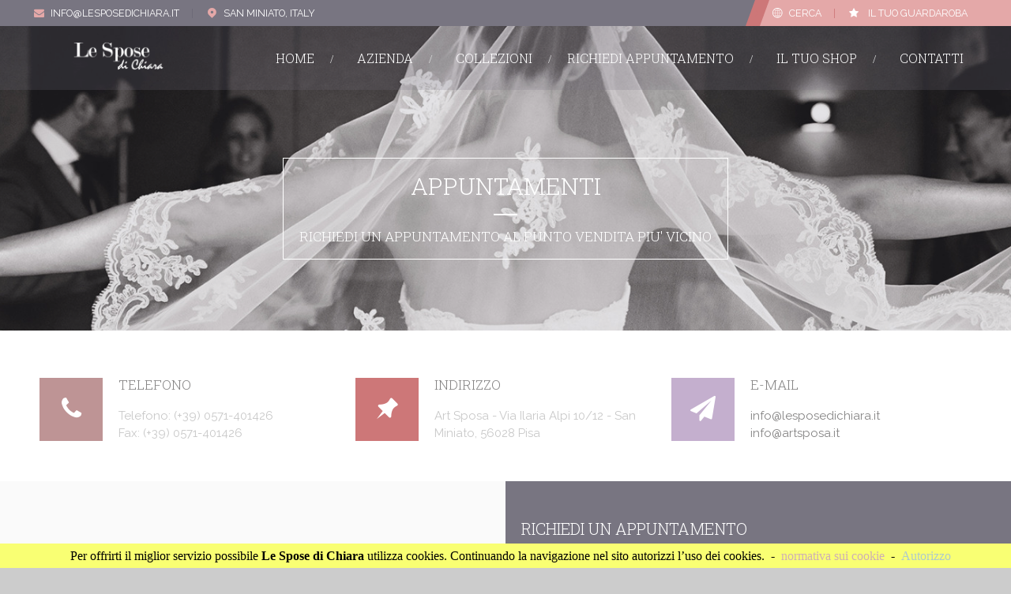

--- FILE ---
content_type: text/html; charset=utf-8
request_url: https://www.lesposedichiara.it/appuntamenti/width
body_size: 138024
content:


<!doctype html>
<!--[if lt IE 7 ]><html class="ie ie6" lang="en"> <![endif]-->
<!--[if IE 7 ]><html class="ie ie7" lang="en"> <![endif]-->
<!--[if IE 8 ]><html class="ie ie8" lang="en"> <![endif]-->
<!--[if (gte IE 9)|!(IE)]><!-->
<html lang="en">
<!--<![endif]-->

<head id="Head1">
<!-- Google Tag Manager -->
<script>(function(w,d,s,l,i){w[l]=w[l]||[];w[l].push({'gtm.start':
new Date().getTime(),event:'gtm.js'});var f=d.getElementsByTagName(s)[0],
j=d.createElement(s),dl=l!='dataLayer'?'&l='+l:'';j.async=true;j.src=
'https://www.googletagmanager.com/gtm.js?id='+i+dl;f.parentNode.insertBefore(j,f);
})(window,document,'script','dataLayer','GTM-WQ3G5KB');</script>
<!-- End Google Tag Manager -->
<!-- Google tag (gtag.js) -->
<script async src="https://www.googletagmanager.com/gtag/js?id=G-L68LD9BVSJ"></script>
<script>
  window.dataLayer = window.dataLayer || [];
  function gtag(){dataLayer.push(arguments);}
  gtag('js', new Date());

  gtag('config', 'G-L68LD9BVSJ');
</script>
    <meta charset="utf-8" /><title>
	Abiti da Sposa e Vestiti per Cerimonia Eleganti e Raffinati
</title><meta id="pg_description" name="description" content="Abiti da sposa da sogno: scopri i modelli e i prezzi di vestiti da sposa d&#39;alta qualità sartoriale. Abiti sposa eleganti e raffinati per il giorno più bello!" /><meta id="pg_keywords" name="keywords" /><meta id="page_meta_author" name="author" content="AfterBit s.r.l. - http://www.afterbit.com - 2014 - Francesco Chiavistrelli, Roberto Bottoni, Federico Guelfi, Sandra Squarcini" /><meta name="viewport" content="width=device-width, initial-scale=1.0" /><meta id="pg_revisit_after" name="revisit-after" content="7 days" />
    <!-- facebook meta -->
  <meta id="fb_title" property="og:title" content="Abiti da Sposa e Vestiti per Cerimonia Eleganti e Raffinati" /><meta id="fb_type" property="og:type" content="website" /><meta id="fb_url" property="og:url" content="https://www.lesposedichiara.it/appuntamenti/width" /><meta id="fb_image" property="og:image" content="https://www.lesposedichiara.it/img/facebook-share.jpg" /><meta id="fb_description" property="og:description" content="Abiti da sposa da sogno: scopri i modelli e i prezzi di vestiti da sposa d&#39;alta qualità sartoriale. Abiti sposa eleganti e raffinati per il giorno più bello!" />
        <link rel="stylesheet" href="https://www.lesposedichiara.it/css/nicdark_style.css">
        <link rel="stylesheet" href="https://www.lesposedichiara.it/css/nicdark_responsive.css">
        <link rel="stylesheet" href="https://www.lesposedichiara.it/css/revslider/settings.css">
        <link rel="stylesheet" href="https://www.lesposedichiara.it/afterbit.css">
        <link href="https://www.lesposedichiara.it/js/plugins/rrssb-master/rrssb-master/css/rrssb.css" rel="stylesheet" />
        <link href='https://fonts.googleapis.com/css?family=Raleway' rel='stylesheet' type='text/css'>
        <link href='https://fonts.googleapis.com/css?family=Roboto+Slab:400,100,300,700' rel='stylesheet' type='text/css'>
        <link href='https://fonts.googleapis.com/css?family=Cinzel+Decorative:400,900,700' rel='stylesheet' type='text/css'>
        <link href='https://fonts.googleapis.com/css?family=Great+Vibes' rel='stylesheet' type='text/css'>
        <!--[if lt IE 9]>  
        <script src="https://html5shiv.googlecode.com/svn/trunk/html5.js"></script>  
        <![endif]-->
        <link rel="shortcut icon" href="https://www.lesposedichiara.it/img/favicon/favicon.ico">
    
    <link href="https://www.lesposedichiara.it/includes/jquery.validationEngine/validationEngine.jquery.css" rel="stylesheet" />

	
    <script>
	  (function(i,s,o,g,r,a,m){i['GoogleAnalyticsObject']=r;i[r]=i[r]||function(){
	  (i[r].q=i[r].q||[]).push(arguments)},i[r].l=1*new Date();a=s.createElement(o),
	  m=s.getElementsByTagName(o)[0];a.async=1;a.src=g;m.parentNode.insertBefore(a,m)
	  })(window,document,'script','//www.google-analytics.com/analytics.js','ga');
	  ga('create', 'UA-55675687-1', 'auto');
	  ga('send', 'pageview');
	</script>

<!-- Global site tag (gtag.js) - Google Analytics -->
<script async src="https://www.googletagmanager.com/gtag/js?id=UA-114830273-2"></script>
<script>
  window.dataLayer = window.dataLayer || [];
  function gtag(){dataLayer.push(arguments);}
  gtag('js', new Date());

  gtag('config', 'UA-114830273-2');
</script>


</head>
<body id="start_nicdark_framework">
    <!-- Google Tag Manager (noscript) -->
<noscript><iframe src="https://www.googletagmanager.com/ns.html?id=GTM-WQ3G5KB"
height="0" width="0" style="display:none;visibility:hidden"></iframe></noscript>
<!-- End Google Tag Manager (noscript) -->
    <form method="post" action="./width" id="form1">
<div class="aspNetHidden">
<input type="hidden" name="__VIEWSTATE" id="__VIEWSTATE" value="8K5x1W7QUB6SpFmzUUBJ+OUdc/O6YHoYeN970Mru3Vxbxg8DqXao9vydIfqWvbkjW7LdbmAywgo5oNzd2UxboK9mHnTKLXSLUpIuV/SfJV02Qm6jO4hh9flk3cfjXbk1aiuzmVSSg3APAaseCtCcHolP7O5DDs5mIGa+KgCPQ++DFKrgU4Y9oNjbydbn38yQSAoPbE3/2iMJIpb3IUtfZZ75LbGRyTApaX4W8Dltk22GyBSoDTevsCyZVQp9+ID7LCsqHDq9kdfTuCdiWZt15X4SbnSvBN2wokAiGCj3c8ioQpnGqNi78rdWdYjZLiyO7+N1wCT12VwmR6cXJbY+3a2tZawfXmi4akYzYo2F9dG/E4XDGzlmq2r/b8rnRHquDRcHrppwERmoBAtBYanloX2tLm3AkkJrkPfMDiS8RkRpY5cdDTZX0WxHWbFiY088EgFe1ZS7ttHvWcryGRcC9Lff1fxN6vEQ41aY1rM0cRDyDg0fnND6bnXAK8fYxI4fhUht0yj+lHSE6lxvH/3Hdx0jChs9wmI+n/uTVJ9xwzqIoiAxhmJvnASlKnhDBI8wmZWTqJqQqD+TmdZdu26PvmSSG2lUSsVLnRAI8KLulQDyv/WczvBbr3XGnmJOxhdBr+gFImoFZlgr/ONrglrLzmaR99P7F6PQfr9wBV2Rt5laA+M33B/6NK+LxxO988cBG4UJZaS8xk5mtl+WteDJp1pOR443Aj1zYul3FEO0qTmVKuCXO1Rgu9m3vYm46NBonpW/qMcbbBKrhqV+rmXeerFvfzyFBjOlIOX5XRLxjsTQo+cS4Fp3NQYqaQkFHrz7pjwgOmVHte7z10OD4rgRMQLsfYonco0t+pgGF8JmSV9o32GUHlsMNjlZSU5N7u/xhvs396+LF3YDsk5VDpQ2aY+vXbxKnlTf+VTaZwzIIT7TJQT7gYnk3PfMZ7qq+MQu2NVvwqA2qfEcRE5FYNxh0LVS3iqI9UUWrfkMeIBQ5Sp5B4Lvq0oKMa3qDvxvlPN6UDb809Sdmboc1C8y5OADeLn9nHnvAKBWzb7n3aYd5GwuxSHKIoDWvf2ODET/7IkKAy8ChOXcxwEhur9/fibwNvQwxXgJYtdorpaJTkMUMdPhdfQWQcil9/[base64]/XMjunpoz0cLucqtRnQ29fP1ahAuoAVOyjhF/QZqEdMUlS74m2WXzM2O0Xv3+gli9BsQS7GZjdhE6T3MgZSlfjAvHlO6yU3oefPv/NwCBHZXejLIq5xoj3Uy2bcB1WJM8/dnXoCbs9Ktr/7AhwWX0qTiwDtbXQXphXTl7AH9pZ8UmFJpepllgbmog/[base64]/U3opnL+lkpNpQH53QM1rYHIOGYLzauBfeXf4qH57ylYdXxMGKdwZtzgdwWLWLfz1aUQZ4k1ls6dNnCIY0zv7Gww1YSNp7NE+j3PxECVigqN8x8iduCHoSsu8zldK+NjsE+Ff/rb+h7i869QGdcvh4OhXyIHpyNr9PTpw4SC6oZ+rxSAF+c3xXRl+Rk8TWo4vDjOLiRoX8F3O9Fkjw79vp79giP8xxvmIC8pzZ/x9srHrhDrOHGGTmD5X1Y8t81eeA9U34hP8vB/BTOKDIbCOxNFkBwqd/[base64]/[base64]/oY7eg+kmjhaetDGeJYvZxhUFyVYfeov4032EXQzR/8Jhi2dpNQekiOY6eMjEDveAsbH14PAH+0/rRU0DzID4LwbtF2eYzTkv8M4bMkPfQ8RTKb42nuk8MDBmVhXISMYWxlZNVZHA8rzW+XUEnXmm+wwxcwp34NXHM5XdERlaSRtwbYg95Ff4uqH5p2uZET0/lQNuVaaZv5hRiI8lT5o4PaU44oaukqnd66dmM0zhiA+xC3vIB31lemEcD9u2cClRWokBWEfmWlVQqK21kZ/8HRSzJmUvrelz8+CHHsRLM/Ow4wuGG9CrwjaqDT+e/qBgbnpg6adA2Y7j1w82XTYoZ9pEGMxduiCEPGkpUh3wWdDgs9eB5D/5aaEF0RmxeI53yF1EtlPIslmw4onVOO1SexC6V7K2EoyQYvx/CFURP4ZST7sLygH/iXjMBsodTyTG248zJPBkTxKDzy5LkY60nAsXSghEJNRz4dgM8AkmQeiCE90xw8xLgtM6LKFbk//A7erKm71gHznhQ0LT7wudv1JxtXQ7qpd58ps02C+w85CejHeIZOHaehpNH5jQKbBC21vgKhcpUkp9DSA4vc0hiXXZ73EZ2U9rn58sDoAXCOAZhTKzjRyFSjtS4OZVsTfxcttOU0vQsx3jq7Pzmdhvx5SBePNDHq2nwRb176kT3eEBW/8kLgfLhyWhmMMfdeaiVWXmhznB4QhS8+L4ybNzOI3l7pIS4sOpypfRQt+aWc9jWIKo/217CtihE3+KsZbg9JxxzdAS6kDLVIz6+X6HDlf9U5ViS0iTgeWF3MhxctMQwHoG58ATTfCvF6PfDHqIxmm933nH0BlVL21kbS2tVD2LkZa2fn8+MhP8QDFiX48U7txkC5ZV/IAshK6sphEYMw2VDCYHxz/QYztlQqStuNCD0Tt2e6MSrcnXefma1ct484FldyqB8mvA7Ts2m5mYzZez1R7O3nKBcyKvYECnlzqftb9WIrkl1MZZVtKL78WErS1BU7C/LI8NZA8sXqq+9mpA3tdh7c1JIBRTdWASMoDgsBEUZoYjjUbhVxOPyq6gJANzSaz0HrQTs6R7qZHRrQrBw9RFM5ecGVQdfme6mXkGdROGWzmsH0vmg5ISr3WD6dbOWF5JfW+lMmh5jX9WTb2Z4BkOCH8Mgm+NI1f4v7wg1/Nk0bCYzIfU7o4Q+wanacJ0GFr7XX49Wyv8Z0vxKIG8dJtHV4jW55GudQBhEU4oXcagdM7AKIGBE8tEr5D+f8nCHfcP3WNsugXWoDtSSDitcEjItIlx8xUq9McP6ohUGzZc7mSjyo/A78iFrVOvy8tZk4cbCkw78mUnW/JeWM739Y0HgLhKEvZ+pIQTLFzqmW9Dcc6+oCA15bf9SAiaEzIryR+kC71zzGqh1Gqubr1bXI1IbP1OLxxJ/xM0Vt9vLIILPOC28fkvD7FaCmeX1bMRtatI5KZ8Hib6T6oDzMPbrHkmyI7WS2y53KnQJKXaDFAr4eeseSMM7zYZ8O5SEi/99DXGompqd/EyAMvKjitUKF5cTahKZ5lN5drDje6eA05hZSiarzrgRMAkAn+h3ETjZ7E33x+4OqxDup6aAuhmLsfsWk4nHSqYBbL0GmB/yjs9rsSvkXEvSfCYcK0NGWsdI1I0g+AY0vK2Cu4kH+g5NFII4rsdqibtkLn6gAhCfI6Inwf2yPSNlFbztfVCvPOZasOoLsYzzV1f7/[base64]/8KHn56vQjZXd0OpG1NIisBwSD9Q8Exg38EmIUWzDzZsnlSxqpl2OoMDeZl///OX06Bo054Itvt6nbVCWpJd0c5ormOSymlb+Zm0luGgWBVQPst9VrM0Gil0b2eOcQYW46NIMaE/sZNEo8Y5NEjzXxB2UpHQlLuO3mHj2a6AZDlMOnYCFxK3HBefGjp98AyydmUHchBfQjQtSE42GDOjshwBUe9i2rPj8pU5HAP6xyLOD7h1jjkL8LoOWop1K8IUgB/FVgAQoHx1SNzcBbNeUk4M2EqWkaUs13nL14nSaJkg8g3TuaRLU9HiUKCdvhWuJoanBgZR9LwsNAPPBw9fD4gkgrX+QzPqPoofOX8TEBffUX9RoG6gFdiimDNBuGBO26qULaNQBnb/jzP77VkeB3ifubdK5VQS0NIcWVECVp9/K4LogjLMeu34B+UiTEDjimtb85mfT6Q1EseunUa4/O5y/[base64]/fc+0AzMhK0MB2qEyuBdYf66utbaONvN8oVZP2t+tspfKSIccJFhp9Usy2PSbRvjN1+Bfr3ks+6AbBSYEyODk/cVPPdhPvEiZW8ojPpQEVWJPLjf8Yz/4OdOghAAhvTBld/3ux5VmqNRcNqRNnvGfKYdM1DhjsxCHWEG56h2FCb8U9Xbsh8ocwiWxqkuGDgCCJdAutUmPe/gzQXClz/RqmA1AaCwhJkncYrvOPQfhncW6g+tI+9APWGAXsM9XfCitNoaqboIwJG5wYw8xqDKtVa9HQIxbHGS7jXHYWvXSgg7KVRlY5t2VOlT14DaIGrquDR5AMVH8sQAuKM0H3PfvFQCs6gkQbo7Thqz1smADSIWWxa4V3Igl4GIzM+j2uZbF0l/ee6ttUKo7C8U1FZX9+mWIWNaUTrknPFNZC+h8B689TJPwFpW0cAHpNdc2APVdQKNcu8snbdbnCsT+7/1Q9qZITu/vyQmx7Kvl45MnJ4WLgf+1u8PPUZOAHgwa52VPLYJMfb5LZReZ5bxo7rtu1kxgbbF+QLs8PKlSfkXOQIn98lmVtnJkHj2Lokq5BhQiTuqz5KjO7IkFg154yiHTlTNj4Jvkic8tDeblfG+zMzrPBEkWIcbOxYFIHCpN/UicycKXaUzE4luiiQ/xvKxMY1KsQff2Wro76YiCyvUB8lq7qQt90kJCrgkSi/6drw0gdn/v2HBhi33YtSzN0bjoM0IpYEAgsnQ1QGSyoY3aa4Q3a+e03HGVCFDC0JlTTap7pngU21S3VXJdBOQB5Ke1swSPkR62FyKTkhleh7M+NMAc5gEReOofoT3MGWv6Yk2Rvr4FVxfvgVesbaupAQjJ7nv0ByWQcgIQpDomrKIVaejGtX/sN9PhfCvPjHsqbd98UsIMNjwgSftxYKLeqqSLEr6ugYyD6WJ5FsqnmxCB4qmfx04/[base64]/l4yJtw8sehzOs8dGJYcqQR3XkUvym/Z4f+t2/ZnsOLAzWQsW7gbyC0qm20myfwx5Swio+UPCN5kmIlFPJlM6nD+EbyklVTAn5dNveyrEDlNeGIAGuQK7y7R/Uk+0iWb00KI4AA55EgXEtA/M0qN63BPN9KYBCssEEkjd5DXZoZG4Mrk+JiSLuA8yNqo07o8X8EFCvv1wyIekQ6+LbdJlYpp8lN+r145H6+hjSGNAuOEfdQLrCxgrEkClJKA9SEGqnKzfyR8/SfcJif0Qshz94oz9uwwOjS+GHakTW5MIABIPcopjRIjXNu68yP5AJD6ie94Sdoe8vhYBFuK2MYf6UysJQqcjCCIhsri+xbucV+9fCIfMShE5CEBWObcGrCCmuyMEJ1F1GELF/[base64]/Ht0MEf/UVNrVd1/79v4uSVxq0WNS9t/PmAvgFWEJASW0TPFippQHorB8t8oA72Hfoa1XE5wIww3I2H/J1npB4u2iCuY5zp7dYfsS4AWCCIM72F7Iyl3R61UWrsXXxQKK/[base64]/U3Tgoje8b3f3zf/TZPOKHZ2Gjwcq30/kBg8OzAxayw/or5U3WQM3ecGc/qGM18IlHwOOAyh8svbQKat+hZVylQsZm7h305wIkS9yJ6TGk2kgp4VYidfecPs8g8qbWPqWIRAnyW0Sw1aT1FMF3XNiCzDhtSQcrU+K9no1NCVEaVXWAUBFPkc8DhVTzmVdnuVDjTTY3vRufA2/bXpklmPhfu0oLjSa4siuOVWhcM5Dm/uhpc3SBBWCTKwxISWc1Yz2+lfWPNLDb689wXFWJION7g1YBGCM+SV9vH9Yv7WB9u3JCL1T2515bqkupxLycPqcyB9o/RQhJRpN3aJ2854P+x1/xiq3mdnMPgNk5BsZ11WwJf2J8E7yerOi+OA+iluyWnXlJ/+2uSCOgmWsmWuWxbkBPo7AHauC1reuvpRsUq0l7NPdlVhYGx8skCYXMIAeujVXZIpDZ+4tankes0biSBnWC/TxBQn3+Jj6CCJbR3+OxbcZ0EEK3S3rqhCk0oCF3Y2P8RNvy1Ik/Q3rUJ7iU2VfIFT2Nl3kvQ9/[base64]/KOraqalV1P5o73BXhhYyYRNRaeucVgrbpqHlmZTdzfBz5st5GbJRTSzuoISrtvUC0z/+tUa7pRDW+auzeIjF0cbw76xL9lACj8MJPsTIJv8XbvTibqMsAZLiIPXcla5jJhj8pRWbnsqNeGdF/fx/RXcdnAWV8Px7l134RcZfQtsVyVOI6LjLE24BfH6YOtPwD29SRPmQQ8/lYzUkXFMPQkaKUm5uKMkJ0QSPvAb/9uMDOuPBy+/HXLrSbM8L3GnC+Sns1hZC0l9oUs9M/OuV9ODBHgzVoH+xKNcjbm1aPw2Z4m9Fa7i2zO9X9rSI5TZJ/8hksyd/EHzgRVc2xe6NBb7Pt9/O9MN3tIHd9iGaU3pdka6bagZLDuOQM4KHRzXvBsG+uHgjdxOxyyqqhOYZeGw63uhm5/E4z4AFOolDPNPaz/Ipmtx09y+5P3xtz69zN/kWmJycDPinIEdHMaOhxXbOn7si5qPkQCitU1MOmyrGIrW1IBMbwo4cQlVuYug2mZwYq5JQBgn8+QE68ew8LqClOmSjkeAeCyFQYO0lHWb4rt+xr72u2VpoQHLyw7MLiHL1pBmozzMgO08pdHd3cDCVrAYkpkpbaV59txReXh/PhMaPpEJRXohG/AFu+pnEmAfjhhI7klI9KtE34/rFGjpmLCh+5eCgwuI5JA7sXtbWe4HX9DvyYwbm+D8BKKU8VkddaCKTBJL+ur+W9hCwmtwwwRYE41/xafUDO2Est+9DOCKnxzxPwGg86mbRNE82G81YPGm83i98nmvd8Lbhv+syrFg2t3DM3gUYMkEn4ShoPHwgFd4vcC7KQq0Ppvo5vJFUgLXGf0wpAeAvK9AlGFhO51vsonLj6UrAi6j8YjVwY6qd8qHnPvU6F5hfA0QXfQTgz7dzh/5nUD3p5oczWix4kxa7u6aOYyns8Dn+UK/YSavxJfVUDShx1ICusRxDo6J9Hvxm44m25ISy4HAIb3D9l4p4KTnAkXPu9NSVnfv4jQMDMEHL8h3KoCrOBwjb5jHB1rtXyHb3jkel9gqLJ22AkclEbCjuky4YNeJCVvO2m7AV3L0Iv9SwtpKS/TIR+7dGhoD50+Ky0rFtCBdCFTcnzBw9D2NSyYWI3S/kQIz//K3wIEyhJCPbnNJnhI8gRMe8kwMFLgWAv6zMmTzMJ0VGnIokgHEJyzwT4w0Hx+pYowPj09pA02NGxgnYmxU8xN/9c4g2JxXnrOBM6wZG8kK3leC8194jGvW2YlVGT09k9Xfw6k+wHyBHTyzDKgJlJ9X1Oyt1UXaOBa+SaB0jJ7a6ELCBTLBbk7iDDCo5waef9a15XyIEm1uMEG7QIAsPu24L20jpM/H76Ib5PVRJLmqgTG8wL7yKLJeuwgIYhgWvCIptR8jOQzyBNUn2BxUB2AxuiVWx1hdtDt1R+EPecHcxOFZh9iatnyrWNXiB5+VNsa3lsxScZrqpigqSLnzvjzYCe0XGMIfjuPv5J8a0XhLAWvya51a6vnoBBas3TLSmKGnADen8HW/BSYXgC4aX6CjYd/QgUSQHto+n6KQoGXo2dWGWDquGHIU2qXGnmEvcHmiykzKuz2k4UFZl+z2DQGFGcGza9ZCdRsDaNLI+P+q4n3uhSJZy3IqgDtUBb31hSsOS0gJ4wHEe+pGhdux4FRfwpkjIqqp5D8zLxxJ/1Q+4fOfFh12kuok7x5i14dXoMvL8BO1SAy2qBE3I4T2ZWUMLa2b4FtgDrLLIzhWgu0Kd/C2dSI6Bwcqc802S5kqTFp0pgac+Sjha9e/QwJpOC+lM72t07Q5IlYtDplIA+ChewVB7MHFj57ZghduIrOJrs9V5yvmP2WUGuejghttF+PQ+UCkFPasM+d+ZLNlTy2oYBz9CuZMr73WhfojdoI9LFOjT8eSNew72UvhS3jzbGZ3X9snyN34BYe9VA7qiekmFmiBSHjj80Wfri8VADHK/[base64]/3IARxi1VAhD8tzAVjZM6nfsmKIfsr64CeF25mktHqC4qSFHVeQ8p4VAQE7D8hPOST+Uqpr5c2BrVqAJCsRhzQqqy+PSuCmhxw2Y15bQKjOUWnXRiWDfCGmCVE4R8EfNH4rTgfHChkZYWh5O0ZDJfOLYil2c4QfVIxZfXT/2d091xJgicS/5UyOHMEY2z/R9/0LQXUfA9FRc8DDyhQf+8yun3MvJuZ18ufUuPHIBDeUP+X/oV3xc9ql7Qrn79W6W1+ER1riYIBbDY8Kz7QQphhNFJURktkGhXz8b4f8tQaAPUHXqGycRq1ZZHUEsUimDfpvVpsYF5ddKZdw3iLKYcsTrFvUOTTrl8ooi3BU/BZMLJoM2Fh+/J+0ccvfzy9eLO8LlOv2l9BsOtVkLmjI6w/4ZV2R6yX2pX6kFyiTAvDL6NHJZ+bQYEVb5N7nlc4Mr7RHyVokmnS72PLIlV3eLqgG04G7jbta7MJywSIxH91O2Q2ee52UPHsg/hcSLGONKFFLAJLtMGVYZ4ayB73kneXWW6PJ7r5WX4JcZk2JR19JNkvzb8aLWy8nhAUq/VKGNaFeOy6tarfygQnL0VGPH8anN2RfU++CyJvWshMvR883xCCZRupX+igudCPO0XvoRik7/chuQf0B8TnhQiABOlZew3dGjDBm9uSl8FP9v+0wXeuc/[base64]/[base64]/17Lhp4K2DkijRKsf5nuBg4gbuf1CAqb/jLlogxEnRyBE9xkV77ZS70SVe3/eg0mjwtHmGMHE/u7toKAi/[base64]/FGOxRWx9LCizPM6VFqYTEM0IrppecNnpDZBPCNv6MC6fMamBVqnCSc3QDTogsL5+t99TZLJvKx5ykwgWECTt8Eb3zYy9F+R64/CFT0+wZce7jioEEghX2qp/16pqwooy2GGQbK/JiAnorMo1x0DaaXkR+czH+JmFDnzTcvSsbHXCigOAgYtz3RueFp1BsQiqnBP3Ph1WkakS2iNLZhXuUZJ1qbMVxWwDdpDGpAgS0DBY0KAAlbiCfssnnfHdBwa+CyqqzSv/9cCYwPxfYi9kw2oR9aex/2XIr27g/1Tti33w1KLuQpy9vDBvN6HOyc0fQTa1pIsM9AnxOfAtxowpCiO0HsOljqJxfXvFern/5OIvrECHILYk7lAoWxkpOaeL3zwHkvld/H7iAhNLCdXulK6jhXXVAnn9x6X96Qnu+lCvhZnCk9uaGalvP7yxBC+ogDSVyradegTk5ggBLaAhDwAMSc3g2h88OQ1zwJtEA4Dzt1og4l9TukyGE/XjNYj01PSsjyilmdJxA0kdc4dFPK8mgbevMn/KrlLIzYiMES+1azhcVOiy49Uuk2bjDDz71j9bAiMkPxmOBu3VWCdpvK1f5w5rufRogHP/iGFSZKx9/DlW6nNlgBoGrkbStoWOd8xyFvIrBgA9UOHV7eh4w2JFF24SWr2MQjK75kmr5Wrx1FInGkKwnSByyNSZ2iColRH8sxc0toSAtbdXvfR1H0EM0Ifu6omx0ys6LY6RlezJnXNcSlIgsai2raQ++Choxo1gxLP0Vm4qcxPeAHlKaH9TnQkPcIackJLCHkf+Zn63Rj/ayg2uKsPz/[base64]/RqNx/CkYuv0WHeB2Z3aOkUp49yulMAb+eiDGAiImMOjMk1hyMezaxTOBlH1uPCjB49R+y8ZZd5omX17dzA0Bqpy8a213JiTnBjzi/n9Y4GLrpWoZcyT2Sd8wWau7p/hmhIEqIihMAGZBVFUBtIdYyyO5u6c0jLLrCQoUOuDuyLrMmvt8bmGA3EqplrugxgU0Xl9aewwAEPSRBHtSYWKaKCEa4/32CiI3ne6kuaU/BuRPeDn9qs03E83QA2eZwZMUK2dFFLEstdPfJmLUA9sjvE96mUf+zsJbBb2HiBXOv16937UzGY6mcvo+4G44aRg1ny5SJBnKh1tl5hEyRE7R3F25nV7NqcjUREh4zNWaxm4w28Q5RTGaH8ndGI7iYHG/Y1jjiXaT4i9spvEQF+K9BZteL/W8VvvI5DI4m+WjcOZHgPmM5V9ibhmayKhvCwLRFWaWUwW7fbrrt4quaV1njyOT3iuqQVDj4IFBlhyDqJq1mVK0vhuxUm1tzUV3h2bCLSPVs/fmBn7XBoekXnzqCU6q1XL8nM/4FjRlG3Smo9Y3CMpK/RHvuiZjzHmYpiuGRwT5Y8PyOHnN0ZDD9YcEiJiIxvJrzk2Zo6hP2Oalk6aAZbosv269xRPCLxfCqosoDSNOGPfs+4X1DmfTm/YWkw4ZvZg4muoIXQFqnSCQfvoBfevJrnKL3quzAn09IFPfAcoc6dLl2wEbae8Oid9L+pxvHaVggwLeHnUzfCoEsgQh9JM5mAQ65GRqh6LIUBi3IwfWKs6+TYLqi/kp4JiNeoNVOvyZF0ORb2T2AO9ZcK+TVzy2A6xSv2G9vzoUX8njqyPA0dIiYa3uSn6NMWnrBLD4WWGuLr7oMmJLU1gSmhubcwt5I4b+cSr4+R33LAi7ESkbP5xZxBR6OHWHukYJweRPofl/ULHaS3y+lcxMu1kP43/PfeTfZYvqYaGdo/EJ4denU1hmHzyTq+x4A/+Y4UG3xvW5IDvxBdgBR9qPQlQ5aAFPAJNGsECRI9oyNke7+k+1J1CLIapuzxqanDWtg1z7kkBnkuZgJw0UCVrqpTtHNNkdqpnJHn+2TzhyC6DQMmS/RaeunpLyLJ1U2KaRHAhOKxreShBwdAmuo+mx8SKt5VGmOT59HWYks6XmNbI8PlfAx/7HD2aPgORJ4hEYXBxBaMAv21A5vnc6O2jYtn8vW4zzxUgHxYXvCrRlJH1xw9lXQ8IUH2YRMDFTumBs4sD+Sc1vtIYpNcOHsTg+kdkAej5K1UI6obYo8wkip6uBJ/SRi+l75xbT7PtxCSG6iuY77Q8WUeGKO/1zFofCHhuoKmueBb+fBj2K69S3BC5ItlOeYNkl/D2wbTsDoMq4Pr3/qAu/utGnllttDYLO80splIQI526/C5sJpSAnNSpP4nFpG8/0gpbHtuOlkmvktDsnTC9RhGmt+NkCK1ad2kIa0CKvC7gUJlfcZHVWCo/63AdJEfS9eM+vt8b5CYXkJdGIioB5YQfxD/H/VpNqXTLsUYy6ZYsqXnMPAe8o3DZh/jgoaWMfOR2ilGDGSIBloRU8ziwuk+dwha/+YxvnsI8jAdqHxx+LW4/x9MNzFGilnyEdEKPL/dCPbr7Nm7npnXnHk9c2RD+H6dPUd2SrL3xjXTjhXdTFIqAImbCrVh7U8l3IjnkIliyC3AuIFxUl0GduyhLCMm+dnBy51+N4ZBVT1fbhyaDp1CFtF9OVKCbyU+TMbBWaWfRBfOYuCnRMxUAJOGK4/jzgb8aqRgVz86NOrg5zL3JOjlVbFJypFUXIDRwnvygv0kqTM/C7jNcl0nq/vUKc7LTCiY1PwXiD9VO9yyBGDD6Exi+D/HCp1tgy2/72+Qay8zMoaXnt+uRNR71WbV2sn3PX8xMEwv+D0XZx4wJJDJ0ZeWrnhxxCTIMo6QnurMplMVjQ6YC2L+Mo9GvOaPk0zfzVpj/zdwRVDsf/kDYUrNsQTecVKzi1RjB0BTPhRNrCcXpkwc8HO4S0Xr0eBpOKaEg9KzbLkYmX8nJnergDjajl/mvmS7Yidv5VNiYsyu3+6pqSSJcLooPqGE9jFDUQe4RB6nsBjwZ8n6xGNLmSXPGpnWBya+j7t2h6ixtH7biUBk0sTEPabKo0pA6Csa3VHK1JMMBU2dv3l1vO239t4olT3DmabcKlBcx+SnxG1ViMnxQs/UtPR+KxRwo2pwByCgQdolrixPoG3UDavUGOo7SCkJzHvWkIpyf4uC2/2VDZZnNFwjOO2hUsarf8b5nMqmUNpxEPnihvis9hJ5zP8LD6+TW6BMFzujEtkDFhR9LmN0Jgp+gjtenYxpuO8umaPw5SCbzbFxDNyWiJolzxvhZOlUNLJL3i0+N/dkchbn9oofEUZfeFCEjluwJEypdgwuAcWaZxl1mrhWuGO8v1Y33Po6Avy9o0TsimSsYnb6if8kCsY8eTDwtPyKMSwmmOs+4jD7+7KxqJLzLrM6OBBGlLXcDTWeomb9O2KhKgOKizZ9tUDwvc1vcj9zgui282sNCNTT02kFFPkbzquRx8NrcybB/gdfsaVkPRJ+PuAnUG9MPeV8lJaqO1R0QIhLhl0M4Ubi22L7DRe1q2xaR77DVhYIcumZ25L8zdZZ2rUOoqYBNl0gVeY9/Mla5QQ8nuv7NZ8gNDzOfZV36LFZhm5lOKYrWurvXPR1HxprFScaoRatCDMBIgDi+uf8a9AuE8F2nqLc0zbqDGhFv/XNOM4MS2qyLfzGCt9UQLbi6XxjBQciEWS1VJDrhKYAQbWvToEOETTShKPbWDH8Y2GU8tjDhUqG+j7AVeb37x7OPnWIj4YkoZE12wre1etP5mb8nLdufIM375PyUY3ka+f+xxx1/csUY1/Hf20Em/IJLovF9iByq5Ax5FreEqrJTyNUoWbaJ0td4CKiyh37uBoAGREe/z0AOeQIryONvBpViSpwmGLSuONqOLRgIrkPOQysnjB554ZqpGoU3DgKEgK+5X+tGHuTKF5X9pkI9XKz8YaCDjPeI3BRLP8aTHbp65eSdNSVkjNlWCD+/gfKdIqt441XPeOoSRJ2ySIuqQKyul0jRO43RxuostczxaSSWKn4r0qKHZ/1yvCPZIXrwzFc6B+kTX9QEM/hLEqxtKLuSMcDYOtGJRm3oksTfBLXNwv7W/WW4h7NRczeTSpzy+unAbTUGhjH5HZwHKuIZ/taTcNqlYKbRsx1TQVAphQYer+v59CD4Cp9Ia+1d50aTiV+6GfiB7UfDPnxCJm6rkd6GNvFk9x4C90qXIOU44ki/fiGDlWIW9P8irEav/PEwnaqjGA5xgf0UMxC/Fl09kGBO6Gc0JtO9soVjBqn2n72NJuuJV7M/[base64]/Wpf7bnGg9TNhbj+NLSYpgUE788ONPSy0DjO1JNYPakmEY+30x1xDVxqcEa9dk6wl/2eF39yCSAVmeN9Run4Db8mJg6Sxs/5nyDpFKw+JVcVaEHpkeP6XgcDj03rJguRp5lumzxGwXE3o2QUXYXGg4RdYu+2v8xp04FZDDuVJzoOF3plrlZk1pObL+2jxPjTP4LVCBsRlEyYlTU6onBuJzPCGzF2rsytA75HbeUh6wSDevNJ+1zDTbgHLQfB6oXaJ4kHZMi7qEn0Ng1//a8zP+ypmtsMsgJq4LN4yCPk0A3KpNSDGAjP5X7XpkWz4ji1CaRbVjDFCW2xMPFV0WVo0KjCJWmsYIXG+tiRqoxxx8A3xy0xx63AsAZt8bdpOM0fqzRf0VnXJhbVt/[base64]/iRXNFLzuEbDCZly1o3bMIn0HJmwvTx6vsQ42JsLBy0PooI6wpjV7kUT1T1K+sHKk/hM7cofOkrUjFtdlLO3dBM8iyQ6KLEziupTm3VSOboe34+TRjWjLlqa/ZMdOfXHN123iJjOGjo/rg2XoNcOzjVewLfNNgvN5QHWu5IkrBmrpL2NxC+L0C2p+tg7WeayjQ2fnisqFEWNs7UYEltVQuCVWXiadNwNaBOuz/FVsiYBNfKijvR4SJ9HatJwEPsIKrKexIN5hCaGHIqt2MX242dmh6EERIeA6du5ipWeI/O3JJTyn68pOE1bGhOr/+MVxL6E0ZMNUN1X6SDjDaknl795RMzT8mIAyxufkscSS38rm5mIQJNuxVDvAzKapU+M+IThru8+EyKtYjfF77Diyy/ZhNocTY3ehlCDHGCIL19yo1Oi2Y6ltiPsUMlwYwOHqM7aAk87wjhbOm6k4WAmQ3nyFF7yW8L7bEH4z0sZkJTthE+BKP4GFEi73dozho0LEVq2qcsHzJJmXrAwIey6vAjWrfgtKt5Y8zhr/QeAk7OFlLI2MVFafOP+Voaq4fADpplYZlqXG20+OJJFXvIdk1r/KgB977z5oiKUYvc0mSCBv/CBJ+EwaHcRNt3I6Qt36Si3uPHFJS8sLJ69R4yxUEgVWWyKTWrylsM/HuDGcIinacz/+WwUY5keSUl7CtEvxjfRr+PfpeLf1u5/VIsWUqn0f4tKu7Bfpo/[base64]/hR2Fu5C5h2WPeB05i4ofsjrKZyVfLEv9M6cKkj2RUI1mFTRAABwnsPWDxFhlGJo7/9W7Usv8JqQGAfmLMXbpqlqbJvVPFRGNdEujy2s3ksbkdSk+xkJjqD5C1xnCmnQakwk6mUPc8DX16zjA5CiAtfSlW3tNrpJzxHEO397JPM0ay" />
</div>

<div class="aspNetHidden">

	<input type="hidden" name="__VIEWSTATEGENERATOR" id="__VIEWSTATEGENERATOR" value="098295A7" />
	<input type="hidden" name="__EVENTVALIDATION" id="__EVENTVALIDATION" value="8U4pV2PsgYVT4+7ExhCBc9xl21EprGoY890FrbV3pYIIA+dxcRYZIcYpTy6RWahSxm9wDmoiBbozR8zK1skE4rreXh2OHlBBWdaKqqAdMXJENNv90J5d/SvnhPLp+j91Uj2vcsW3xq5Fe8pKH/cQxovW928jxIggVVcf7RLX4Lhn76MdCGulzBC0hx62ssTX4K6+lXaEDEcbPKQRuGQZjJdETkbaZB5KxkLGqyVYHS9F5ASwSpR/HUAb9SuPZYuQn0y+9M+z6xO6i5Km7jQvNiBPzMarNDSanoqwokAdH010R74r4CzhHU1IGuFtPvfJlbIrbWwDJEuJ8B5Vle+r6fWIDXKUUrmkE26TDz3iATXGr7zMdf4odiRQAuZOABZb8NCAAZuynBgTioEzc/nRuAccVswuRO/+EVqf/mgdzue8/B5cwDuMr/xzdn/m0d/g43SeLLM+LtWnVN6u20Hfg2TL6n3pZvutVMNAD09yMHekjneuGVhLmMAH9Go7kaW4+L6Gmn/HvgpZEL8PtruwySgKwDSvk+VJH/I95fjKuHv3ZFSZNR5PyQVxp65owzxbWuamMqiycv1l5fLZxcjX+izge1/e34lKEIPqObHTtlgJQGn6bZpBBf6G67ptwGErqGZ6+p1cZcJhkcP4FOnOzvYHAICn27PxzSAWQtd6aOsW8n9TA4+U/wr28tCg9bZE" />
</div>
    
    <div class="nicdark_preloader">
        <i class="icon-heart-filled blue"></i>
    </div>
    
    <div class="nicdark_site">
        <div class="nicdark_site_fullwidth nicdark_clearfix">
            <div class="nicdark_overlay"></div>
            <div class="nicdark_section nicdark_navigation">
                <div class="nicdark_menu_fullwidth">
                    <div class="nicdark_section nicdark_bg_gradient nicdark_displaynone_responsive">
                        <div class="nicdark_container nicdark_clearfix">
                            <div class="grid grid_6 nicdark_bg_greydark percentage">
                                <div class="nicdark_focus">
                                    <div class="nicdark_space5"></div>
                                    <p class="white">
                                        <small><i class="icon-mail-alt green"></i>&nbsp;&nbsp;<a class="white" href="mailto:info@lesposedichiara.it">INFO@LESPOSEDICHIARA.IT</a>
                                            &nbsp;&nbsp;&nbsp;&nbsp;<span class="greydark">|</span>&nbsp;&nbsp;&nbsp;&nbsp;
                                            <i class="icon-location-1 green"></i>&nbsp;&nbsp;<a class="white" href="https://www.lesposedichiara.it/contatti/lesposedichiara">SAN MINIATO, ITALY</a>
                                        </small>
                                    </p>
                                    <div class="nicdark_space5"></div>
                                </div>
                            </div>
                            <div class="grid grid_6 right nicdark_bg_greydark percentage">
                                <div class="nicdark_activity right nicdark_bg_green">
                                    <div class="nicdark_space5"></div>
                                    <p class="greydark">
                                        <small>&nbsp;&nbsp;&nbsp;&nbsp;&nbsp;&nbsp;<i class="icon-globe-2"></i>&nbsp;&nbsp;<a class="greydark nicdark_mpopup_window nicdark_outline" onclick="document.location.href = jQuery(this).attr('href')" href="https://www.lesposedichiara.it/cerca/lesposedichiara">CERCA</a>
                                            &nbsp;&nbsp;&nbsp;&nbsp;<span class="greendark">|</span>&nbsp;&nbsp;&nbsp;&nbsp;
                                            <i class="icon-star"></i>&nbsp;&nbsp;&nbsp;<a class="greydark nicdark_mpopup_ajax nicdark_outline" onclick="document.location.href = jQuery(this).attr('href')" href="https://www.lesposedichiara.it/preferiti/lesposedichiara">IL TUO GUARDAROBA</a> &nbsp;&nbsp;&nbsp;&nbsp;
                                        </small>
                                    </p>
                                    <div class="nicdark_space5"></div>
                                </div>
                                <div class="nicdark_activity right nicdark_bg_greendark nicdark_oblique_right">
                                    <div class="nicdark_space5"></div>
                                    <p class="greydark">
                                        <small><i class="icon-angle-right greendark"></i></small>
                                    </p>
                                    <div class="nicdark_space5"></div>
                                </div>
                            </div>
                        </div>
                    </div>
                    <div class="nicdark_section nicdark_bg_grey nicdark_transparent_navigation fade-down">
                        <div class="nicdark_container nicdark_clearfix">
                            <div class="grid grid_12 percentage">
                                <div class="nicdark_space25"></div>
                                <div class="nicdark_logo">
                                    <a class="nicdark_logo_normal" href="https://www.lesposedichiara.it/">
                                        <img alt="" src="https://www.lesposedichiara.it/img/logo.png"></a>
                                    <a class="nicdark_logo_transparent" href="https://www.lesposedichiara.it/">
                                        <img alt="" src="https://www.lesposedichiara.it/img/logo-white.png"></a>
                                </div>
                                <nav>
                                    <ul class="nicdark_menu nicdark_margin010 nicdark_padding50">
                                        <li class="greydark selected">
                                            <a href="https://www.lesposedichiara.it/">HOME</a>
                                        </li>
                                        <li class="greydark">
                                            <a href="https://www.lesposedichiara.it/azienda/lesposedichiara">AZIENDA</a>
                                        </li>
                                        <li class="greydark">
                                            <a href="https://www.lesposedichiara.it/browse_collezioni/lesposedichiara">COLLEZIONI</a>
                                            
                                                    <ul class="sub-menu"><li><a href="https://www.lesposedichiara.it/browse_collezioni/le_spose_di_chiara__22">LE SPOSE DI CHIARA </a></li><li><a href="https://www.lesposedichiara.it/browse_collezioni/le_spose_di_chiara___soft__18">LE SPOSE DI CHIARA  " SOFT "</a></li><li><a href="https://www.lesposedichiara.it/browse_collezioni/elegant_16">ELEGANT</a></li>
                                                    </ul>
                                        </li>
                                        <li class="greydark">
                                            <a href="https://www.lesposedichiara.it/appuntamenti/lesposedichiara">RICHIEDI APPUNTAMENTO</a>
                                        </li>
                                        <li class="greydark">
                                            <a href="https://www.lesposedichiara.it/puntiVendita/lesposedichiara">IL TUO SHOP</a>
                                        </li>
                                        <li class="greydark">
                                            <a href="https://www.lesposedichiara.it/contatti/lesposedichiara">CONTATTI</a>
                                        </li>
                                    </ul>
                                </nav>
                                <div class="nicdark_space25"></div>
                            </div>
                        </div>
                    </div>
                </div>
            </div>
            <!-- main -->
            
    <input type="hidden" name="ctl00$DefaultPlaceHolder$pageName" id="DefaultPlaceHolder_pageName" value="contatti" />
     
         
     
    <section id="DefaultPlaceHolder_nicdark_parallax_title" class="nicdark_section" style="background: url(&#39;../img/banners/appuntamento_top_img_01.jpg&#39;) 50% 0 fixed; background-size: cover;">
            <div class="nicdark_filter greydark center">
                <div class="nicdark_space_block100"></div>
                <div class="nicdark_space_block100"></div>
                <div class="nicdark_btn nicdark_border_white medium white">
                    <div class="nicdark_space_block10"></div>
                    <h1 class=" white">APPUNTAMENTI</h1>
                    <div class="nicdark_space_block20"></div>
                    <div class="nicdark_divider small"><span class="nicdark_bg_white"></span></div>
                    <div class="nicdark_space_block20"></div>
                    <h4 class=" white">RICHIEDI UN APPUNTAMENTO AL PUNTO VENDITA PIU' VICINO</h4>
                    <div class="nicdark_space_block10"></div>
                </div>
                <div class="nicdark_space_block40"></div>
                <div class="nicdark_space_block50"></div>
            </div>
        </section>
        
    
    <div class="nicdark_space50"></div>
    <section class="nicdark_section">
        <div class="nicdark_container nicdark_clearfix">
            <!--
            P.IVA: 01702460500
            C.Fiscale: 
            -->
            <div class="grid grid_4">
                <div class="nicdark_textevidence nicdark_relative">
                    <a href="#" class="nicdark_btn_icon nicdark_bg_bluedark extrabig white nicdark_absolute"><i class="icon-phone"></i></a>
                    <div class="nicdark_activity nicdark_marginleft100">
                        <h4>TELEFONO</h4>
                        <div class="nicdark_space20"></div>
                        <p>Telefono: (+39) 0571-401426</p>
                        <p>Fax: (+39) 0571-401426</p>
                    </div>
                </div>
            </div>
            <div class="grid grid_4">
                <div class="nicdark_textevidence nicdark_relative">
                    <a href="#" class="nicdark_btn_icon nicdark_bg_greendark extrabig white nicdark_absolute"><i class="icon-pin-1"></i></a>
                    <div class="nicdark_activity nicdark_marginleft100">
                        <h4>INDIRIZZO</h4>
                        <div class="nicdark_space20"></div>
                        <p>
                            Art Sposa&nbsp;-
                            Via Ilaria Alpi 10/12 - San Miniato, 56028 Pisa</p>
                    </div>
                </div>
            </div>
            <div class="grid grid_4">
                <div class="nicdark_textevidence nicdark_relative">
                    <a href="#" class="nicdark_btn_icon nicdark_bg_violetdark extrabig white nicdark_absolute"><i class="icon-paper-plane"></i></a>
                    <div class="nicdark_activity nicdark_marginleft100">
                        <h4>E-MAIL</h4>
                        <div class="nicdark_space20"></div>
                        <p><a href='mailto:info@lesposedichiara.it' class='sc_hover d_inline_b'>info@lesposedichiara.it</a></p>
                        <p><a href="mailto:info@artsposa.it">info@artsposa.it</a></p>
                    </div>
                </div>
            </div>
        </div>
    </section>
    <div class="nicdark_space40"></div>
    
        <section class="nicdark_section nicdark_bg_greydark">
            <div class="grid grid_6 percentage nicdark_bg_grey">
                <div id="map-canvas" style="width:100%; height:1025px; float:left; margin:0px; padding:0px;"></div>
            </div>
            <div class="grid grid_6 percentage">
                <div class="nicdark_focus nicdark_bg_greydark nicdark_aligncenter_iphonepotr nicdark_aligncenter_iphoneland">
                    <div class="grid grid_6 nicdark_disable_floatleft_iphonepotr nicdark_disable_floatleft_iphoneland">
                        <div class="nicdark_activity">
                            <div class="nicdark_marginleft10 nicdark_margin20_iphonepotr nicdark_margin20_iphoneland">
                                <div class="nicdark_displaynone_responsive nicdark_space20"></div>
                                <div class="nicdark_space10 nicdark_displaynone_ipadpotr"></div>
                                <div class="nicdark_space10"></div>
                                <h3 class="white">RICHIEDI UN APPUNTAMENTO</h3>
                                <div class="nicdark_space20 nicdark_displaynone_iphonepotr nicdark_displaynone_iphoneland"></div>
                                <div class="nicdark_divider nicdark_displaynone_iphonepotr nicdark_displaynone_iphoneland left small"><span class="nicdark_bg_white"></span></div>
                                <div class="nicdark_space20"></div>
                                <p class="white">
                                    Riempi il form sottostante per prenotare un appuntamento con le Spose di Chiara.
                                    <span style="display:none"><input name="ctl00$DefaultPlaceHolder$subject" type="text" id="DefaultPlaceHolder_subject" /></span>
                                </p>
                                <div class="nicdark_space20"></div>
                                <input name="ctl00$DefaultPlaceHolder$ut_nome" type="text" id="DefaultPlaceHolder_ut_nome" class="nicdark_bg_transparent nicdark_border_white white small subtitle validate[required]" placeholder="NOME *" />
                                <div class="nicdark_space20"></div>
                                <input name="ctl00$DefaultPlaceHolder$ut_cognome" type="text" id="DefaultPlaceHolder_ut_cognome" class="nicdark_bg_transparent nicdark_border_white white small subtitle validate[required]" placeholder="COGNOME *" />
                                <div class="nicdark_space20"></div>
                                <input name="ctl00$DefaultPlaceHolder$ut_citta" type="text" id="DefaultPlaceHolder_ut_citta" class="nicdark_bg_transparent nicdark_border_white white small subtitle validate[required]" placeholder="CITTÀ DI RESIDENZA *" />
                                <div class="nicdark_space20"></div>
                                <input name="ctl00$DefaultPlaceHolder$ut_telefono" type="text" id="DefaultPlaceHolder_ut_telefono" class="nicdark_bg_transparent nicdark_border_white white small subtitle validate[required]" placeholder="TELEFONO *" />
                                <div class="nicdark_space20"></div>
                                <input name="ctl00$DefaultPlaceHolder$ut_dataMatrimonio" type="text" id="DefaultPlaceHolder_ut_dataMatrimonio" class="nicdark_bg_transparent nicdark_border_white white small subtitle nicdark_calendar validate[required]" placeholder="DATA MATRIMONIO *" />
                                <div class="nicdark_space20"></div>
                                <input name="ctl00$DefaultPlaceHolder$ut_dataappuntamento" type="text" id="DefaultPlaceHolder_ut_dataappuntamento" class="nicdark_bg_transparent nicdark_border_white white small subtitle nicdark_calendar validate[required]" placeholder="DATA APPUNTAMENTO *" />
                                <div class="nicdark_space20"></div>
                                <input name="ctl00$DefaultPlaceHolder$ut_ora" type="text" id="DefaultPlaceHolder_ut_ora" class="nicdark_bg_transparent nicdark_border_white white small subtitle validate[required]" placeholder="ORA APPUNTAMENTO *" />
                                <div class="nicdark_space20"></div>
                                <select name="ctl00$DefaultPlaceHolder$atelier_dropDownList" id="DefaultPlaceHolder_atelier_dropDownList" class="nicdark_bg_transparent nicdark_border_white white small subtitle" title="Selezionare punto vendita per appuntamento">
	<option value="">MAGNANI - SAN MINIATO (PI) </option>
	<option value="info@magnanisposa.it">MAGNANI - SAN VINCENZO (LI) - VIA MATTEOTTI 99/111</option>
	<option value="ateliermagnani@magnanisposa.it">MAGNANI	BOZNERSTRASSE 33 - LANA (BZ) </option>
	<option value="atelierimperial@magnanisposa.it">ATELIER IMPERIAL - VIGASIO (VR) </option>
	<option value="info@magnanisposa.it">ATELIER LA SPOSA IDEALE - TROFARELLO (TO)</option>
	<option value="info@weddingplannerforyou.com">ATELIER MAGNANI - Monomarca Torino</option>
	<option value="info@magnanisposa.it">ATELIER LEI SPOSA - RAPALLO (GE)</option>
	<option value="lasposaideale@magnanisposa.it">LA SPOSA IDEALE - AMENDOLARA MARINA (CS) </option>
	<option value="info@angelaloiacono.it">ANGELA LO IACONO - TRAPANI </option>
	<option value="francescobivona@magnanisposa.it">FRANCESCO BIVONA - CALTANISSETTA </option>
	<option value="lady_grazia@hotmail.it">LADY GRAZIA	VIA GRAMSCI - RIPOSTO (CT) </option>
	<option value="lesposediflou@magnanisposa.it">LE SPOSE DI FLOU - NICOSIA (EN) </option>
	<option value="info@magnanisposa.it">MAGNANI - ENNA - VIA MULINO A VENTO, 72</option>
	<option value="tuveri@magnanisposa.it">TUVERI - SANLURI (CA) </option>
	<option value="">ATELIER PANTALEO E LUCENTE - LAVINO DI MEZZO/ANZOLA DELL&#39;EMILIA (BO) </option>
	<option value="favolasrl@libero.it">FAVOLA - PATERNO CALABRO LOC. TAVERNA (CS) </option>

</select>
                                <div class="nicdark_space20"></div>
                                <input name="ctl00$DefaultPlaceHolder$ut_email" type="text" id="DefaultPlaceHolder_ut_email" class="nicdark_bg_transparent nicdark_border_white white small subtitle validate[required,custom[email]]" placeholder="EMAIL *" />
                                <div class="nicdark_space20"></div>
                                <textarea name="ctl00$DefaultPlaceHolder$ut_messaggio" rows="7" cols="20" id="DefaultPlaceHolder_ut_messaggio" class="nicdark_bg_transparent nicdark_border_white  white small subtitle validate[required]" placeholder="RICHIESTE AGGIUNTIVE *">
</textarea>
                                <div class="nicdark_space10"></div>
                                <p>
                                    <input class="validate[required] checkbox" type="checkbox" id="agree" name="agree" />
                                    Ho letto e compreso le&nbsp;&nbsp;<a href="#privacySpc" class="open-popup-link">condizioni sulla privacy</a>
                                </p>
                                <div class="nicdark_space10"></div>
                            
                                
                                <span id="DefaultPlaceHolder_ctrlGoogleReCaptcha"><div class='g-recaptcha' data-sitekey='6Lf28iMTAAAAALDVxWxrebP86Z-ul8Rmlt7WuXnm'></div></span>
                                
                                <div class="nicdark_space20"></div>

                                <input type="submit" name="ctl00$DefaultPlaceHolder$inviaContatti_Button" value="invia" id="DefaultPlaceHolder_inviaContatti_Button" class="nicdark_marginbottom20_iphoneland nicdark_marginbottom20_iphonepotr nicdark_outline white nicdark_btn nicdark_bg_bluedark medium title" />
                                
                                <!--<div class="nicdark_space_block30"></div>-->
                            </div>
                        </div>
                    </div>
                </div>
            </div>
        </section>
    
    <div style="display:none">
        <div class="white-popup" id="privacySpc">
            <div class="content">
<p style="margin-bottom: 0.0001pt; line-height: 10.5pt;"><span style="font-size: 8.5pt; font-family: 'Tahoma','sans-serif'; color: #313131;"> <span style="font-size: 14pt; color: #555555;">Privacy Policy</span><br /> </span></p>
<p style="margin-bottom: 0.0001pt; line-height: 10.5pt;"><span style="font-size: 8.5pt; font-family: 'Tahoma','sans-serif'; color: #313131;"> <br /> </span></p>
<p style="margin-bottom: 0.0001pt; line-height: 10.5pt;"><span style="font-size: 8.5pt; font-family: 'Tahoma','sans-serif'; color: #313131;"> La presente informativa ha lo scopo di definire la gestione della privacy in riferimento al trattamento dei dati personali degli utenti del sito</span><a href="http://www.magnanisposa.it"> <span style="font-size: 8.5pt; font-family: 'Tahoma','sans-serif';">www.magnanisposa.it</span></a><span style="font-size: 8.5pt; font-family: 'Tahoma','sans-serif'; color: #313131;"> sia per coloro che vogliono fruire dei servizi per i quali &egrave; necessaria la registrazione sia per coloro che non intendano registrarsi.</span></p>
<p style="margin-bottom: 0.0001pt; line-height: 10.5pt;"><span style="font-size: 8.5pt; font-family: 'Tahoma','sans-serif'; color: #313131;"> &nbsp;</span></p>
<p style="margin-bottom: 0.0001pt; line-height: 10.5pt;"><span style="font-size: 8.5pt; font-family: 'Tahoma','sans-serif'; color: #313131;"> Tale informativa &egrave; conforme a quanto prescritto dall&rsquo;art. 13 del D. Lgs 196/03 &ndash; Codice in materia di protezione dei dati personali da ArtSposa srl in qualit&agrave; del Titolare del trattamento dei dati personali.<br /> ArtSposa srl &egrave; tenuta a fornire ai propri utenti alcune specifiche informazioni in merito alle modalit&agrave; e finalit&agrave; di utilizzo dei dati personali degli utenti.</span></p>
<p style="margin-bottom: 0.0001pt; line-height: 10.5pt;"><span style="font-size: 8.5pt; font-family: 'Tahoma','sans-serif'; color: #313131;"> &nbsp;</span></p>
<p style="margin-bottom: 0.0001pt; line-height: 10.5pt;"><span style="font-size: 8.5pt; font-family: 'Tahoma','sans-serif'; color: #313131;"> Qualora agli utenti sia richiesto, per l&rsquo;accesso a determinati servizi, di lasciare i propri dati personali, sar&agrave; previamente rilasciata, nelle pagine relative ai singoli servizi, apposita e dettagliata Informativa sul relativo trattamento ai sensi dell&rsquo;art. 13 del D.Lgs 196/03 che ne specificher&agrave; limiti, finalit&agrave; e modalit&agrave;.&nbsp;</span></p>
<p style="margin-bottom: 0.0001pt; line-height: 10.5pt;"><span style="font-size: 8.5pt; font-family: 'Tahoma','sans-serif'; color: #313131;"> <br /> <strong>Tipologia di dati trattati e finalit&agrave; del trattamento</strong></span></p>
<p style="margin-bottom: 0.0001pt; line-height: 10.5pt;"><span style="font-size: 8.5pt; font-family: 'Tahoma','sans-serif'; color: #313131;"> &nbsp;</span></p>
<p style="margin-bottom: 0.0001pt; line-height: 10.5pt;"><strong><span style="font-size: 8.5pt; font-family: 'Tahoma','sans-serif'; color: #313131;"> 1) Dati di navigazione</span></strong></p>
<p style="margin-bottom: 0.0001pt; line-height: 10.5pt;"><span style="font-size: 8.5pt; font-family: 'Tahoma','sans-serif'; color: #313131;"> I sistemi informatici e i software preposti al funzionamento di questo sito acquisiscono automaticamente, nel normale esercizio, alcune informazioni provenienti dal browser utilizzato che vengono poi trasmesse implicitamente nell&rsquo;uso dei protocolli di comunicazione Internet.</span></p>
<p style="margin-bottom: 0.0001pt; line-height: 10.5pt;"><span style="font-size: 8.5pt; font-family: 'Tahoma','sans-serif'; color: #313131;"> Si tratta di informazioni che per loro natura potrebbero, mediante associazioni ed elaborazioni con dati detenuti da terzi, permettere di identificare il browser dell&rsquo;utente (ad es. indirizzo IP, nomi di domini dei computer utilizzati dagli utenti che si collegano al sito).<br /> Questi dati vengono utilizzati esclusivamente per ricavare informazioni di tipo statistico (quindi sono aggregati in forma anonima) e per controllare il corretto funzionamento del sito.</span></p>
<p style="margin-bottom: 0.0001pt; line-height: 10.5pt;"><span style="font-size: 8.5pt; font-family: 'Tahoma','sans-serif'; color: #313131;"> &nbsp;</span></p>
<p style="margin-bottom: 0.0001pt; line-height: 10.5pt;"><strong><span style="font-size: 8.5pt; font-family: 'Tahoma','sans-serif'; color: #313131;"> 2) Dati di registrazione</span></strong></p>
<p style="margin-bottom: 0.0001pt; line-height: 10.5pt;"><span style="font-size: 8.5pt; font-family: 'Tahoma','sans-serif'; color: #313131;"> Qualora l&rsquo;utente desideri accedere ai servizi offerti dal nostro sito dovr&agrave; procedere alla registrazione, fornendo alcuni&nbsp;dati personali necessari all&rsquo;erogazione del servizio richiesto. Tali dati verranno registrati e conservati su appositi supporti elettronici protetti e trattati con adeguate misure di sicurezza in conformit&agrave; al d.lgs. 196/2003. Al momento della registrazione verr&agrave; rilasciata apposita e dettagliata Informativa sul relativo trattamento ai sensi dell&rsquo;art. 13 del D.Lgs 196/03 che&nbsp;ne specificher&agrave; limiti, finalit&agrave; e modalit&agrave;.&nbsp;</span></p>
<p style="margin-bottom: 0.0001pt; line-height: 10.5pt;"><span style="font-size: 8.5pt; font-family: 'Tahoma','sans-serif'; color: #313131;"> &nbsp;</span></p>
<p style="margin-bottom: 0.0001pt; line-height: 10.5pt;"><strong><span style="font-size: 8.5pt; font-family: 'Tahoma','sans-serif'; color: #313131;"> 3) Cookie</span></strong><span style="font-size: 8.5pt; font-family: 'Tahoma','sans-serif'; color: #313131;">&nbsp;</span><span style="font-size: 8.5pt; font-family: 'Tahoma','sans-serif'; color: #313131;"><br /> Quando l&rsquo;utente acceder&agrave; al sito</span><span style="font-size: 8.5pt; font-family: 'Tahoma','sans-serif'; color: #313131;">&nbsp;</span><a href="http://www.magnanisposa.it"><span style="font-size: 8.5pt; font-family: 'Tahoma','sans-serif';">www.magnanisposa.it</span></a><span style="font-size: 8.5pt; font-family: 'Tahoma','sans-serif'; color: #313131;"> ricever&agrave; sul suo computer uno o pi&ugrave; &laquo;cookie&raquo; (un file di testo contenente una stringa di caratteri) che identificano in modo univoco il suo browser.<br /> Per una completa fruizione del presente sito, si consiglia di configurare il browser in modo che accetti la ricezione dei cookie.<br /> I cookie utilizzati in questo sito sono sia persistenti (rimangono cio&egrave; memorizzati, fino alla loro scadenza, sul disco rigido del personal computer dell&rsquo;utente/visitatore) che di sessione (non vengono cio&egrave; memorizzati in modo persistente sul computer dell&rsquo;utente/visitatore e svaniscono con la chiusura del browser).<br /> I Cookie persistenti vengono utilizzati al solo scopo di agevolare la navigazione all&rsquo;interno del sito e la sua corretta fruizione, nonch&eacute; a fini statistici, per conoscere quali aree del sito sono state visitate.<br /> I cookie di sessione sono utilizzati al fine di trasmettere gli identificativi di sessione necessari per consentire l&rsquo;esplorazione sicura ed efficiente del sito. Inoltre i cookie sono utilizzati per migliorare la qualit&agrave; del nostro servizio, nonch&eacute; per monitorare i percorsi di navigazione, le pagine visitate.</span></p>
<p style="margin-bottom: 0.0001pt; line-height: 10.5pt;"><span style="font-size: 8.5pt; font-family: 'Tahoma','sans-serif'; color: #313131;"> A tale scopo, quando un utente accede al sito&nbsp;</span><span style="font-size: 8.5pt; font-family: 'Tahoma','sans-serif'; color: #313131;">&nbsp;</span><a href="http://www.magnanisposa.it"><span style="font-size: 8.5pt; font-family: 'Tahoma','sans-serif';">www.magnanisposa.it</span></a><span style="font-size: 8.5pt; font-family: 'Tahoma','sans-serif'; color: #313131;"> pu&ograve; analizzare in automatico,&nbsp;la navigazione e le relative sezioni/pagine web visitate mediante&nbsp; i cookies inviati sul PC dell&rsquo; utente&nbsp;anche servendosi di software di fornitori terzi quali Analog , Google Analytics o Web Analytics, L&rsquo;utilizzo di tali cookies avviene per le finalit&agrave; precedentemente elencate e non cedute a terzi se non esplicitamente indicato.</span></p>
<p style="margin-bottom: 0.0001pt; line-height: 10.5pt;"><span style="font-size: 8.5pt; font-family: 'Tahoma','sans-serif'; color: #313131;"> &nbsp;</span></p>
<p style="margin-bottom: 0.0001pt; line-height: 10.5pt;"><strong><span style="font-size: 8.5pt; font-family: 'Tahoma','sans-serif'; color: #313131;"> 4)&nbsp; Modalit&agrave; del trattamento</span></strong></p>
<p style="margin-bottom: 0.0001pt; line-height: 10.5pt;"><span style="font-size: 8.5pt; font-family: 'Tahoma','sans-serif'; color: #313131;"> ll trattamento viene attuato attraverso strumenti elettronici automatizzati e/o manualmente per il tempo strettamente necessario a conseguire gli scopi per i quali i dati sono stati raccolti e, comunque, in conformit&agrave; alle disposizioni normative vigenti in materia.</span></p>
<p style="margin-bottom: 0.0001pt; line-height: 10.5pt;"><span style="font-size: 8.5pt; font-family: 'Tahoma','sans-serif'; color: #313131;"> <br /> <strong>5) Titolare del trattamento</strong></span></p>
<p style="margin-bottom: 0.0001pt; line-height: 10.5pt;"><span style="font-size: 8.5pt; font-family: 'Tahoma','sans-serif'; color: #313131;"> Il Titolare del trattamento &egrave; ArtSposa srl nella persona di Anna Magnani &ndash; con sede in </span><span style="font-size: 8.5pt; font-family: 'Tahoma','sans-serif';">Via Ilaria Alpi, 10/12 - 56027 San Miniato Basso - Pisa &ndash; Italia</span></p>
<p style="margin-bottom: 0.0001pt; line-height: 10.5pt;"><span style="font-size: 8.5pt; font-family: 'Tahoma','sans-serif';">&nbsp;</span></p>
<p style="margin-bottom: 0.0001pt; line-height: 10.5pt;"><strong><span style="font-size: 8.5pt; font-family: 'Tahoma','sans-serif';">Diritti degli utenti</span></strong></p>
<p style="margin-bottom: 0.0001pt; line-height: 10.5pt;"><span style="font-size: 8.5pt; font-family: 'Tahoma','sans-serif'; color: #313131;"> Il conferimento dei dati &egrave; facoltativo, salvo per quelli indicati come obbligatori per poterle permettere di accedere ai servizi offerti. Lei ha diritto di conoscere, in ogni momento, quali sono i Suoi dati e come essi vengono utilizzati. Ha anche il diritto di farli aggiornare, integrare, rettificare o cancellare, chiederne il blocco ed opporsi al loro trattamento. Ricordiamo che questi diritti sono previsti dal Art.7&nbsp; del D. Lgs 196/2003. L'esercizio dei diritti di cui all'art. 7 del D.Lgs 196/03 potr&agrave; effettuarsi attraverso&nbsp; specifica comunicazione a mezzo&nbsp; posta&nbsp; indirizzata alla medesima Societ&agrave;.</span></p>
<p style="margin-bottom: 0.0001pt; line-height: 10.5pt;"><span style="font-size: 8.5pt; font-family: 'Tahoma','sans-serif'; color: #313131;"> <br /> <strong>6) Modifiche alla privacy policy</strong></span></p>
<p><span style="font-size: 8.5pt; line-height: 115%; font-family: 'Tahoma','sans-serif'; color: #313131;">La presente privacy policy pu&ograve; subire modifiche nel tempo &ndash; anche collegate all'eventuale entrata in vigore di nuove normative di settore, all'aggiornamento o all&rsquo;erogazione di nuovi servizi ovvero ad intervenute innovazioni tecnologiche &ndash; per cui l&rsquo;utente &egrave; invitato a consultare periodicamente questa pagina.</span></p>
</div>
        </div>
    </div>
    
        <section id="nicdark_parallax_2" class="nicdark_section nicdark_imgparallax nicdark_contact1_img2">
            <div class="nicdark_focus">            
                <div class="nicdark_filter blue center">
                    <div class="nicdark_size_extrabig nicdark_border_white">
                        <div class="nicdark_container nicdark_clearfix">
                            <div class="grid grid_12 percentage">
                                <div class="nicdark_space_block30"></div>
                                <h2 class="white">SOTTOSCRIVI LA NOSTRA NEWSLETTER</h2>
                                <div class="nicdark_space_block20"></div>
                                <div class="nicdark_divider small"><span class="nicdark_bg_white"></span></div>
                                <div class="nicdark_space20"></div>
                                <div class="nicdark_focus nicdark_width_percentage25">
                                    <div class="nicdark_marginleft10 nicdark_marginright10 nicdark_disable_marginleft_iphoneland nicdark_disable_marginleft_iphonepotr">
                                        <input name="ctl00$DefaultPlaceHolder$newslett_nome" type="text" size="200" id="DefaultPlaceHolder_newslett_nome" class="nicdark_bg_transparent nicdark_border_bottom_white white medium subtitle validate[required]" placeholder="Nome *" />
                                    </div>
                                </div>
                                <div class="nicdark_focus nicdark_width_percentage25">
                                    <div class="nicdark_marginleft10 nicdark_marginright10 nicdark_disable_marginleft_iphoneland nicdark_disable_marginleft_iphonepotr">
                                        <input name="ctl00$DefaultPlaceHolder$newslett_email" type="text" size="200" id="DefaultPlaceHolder_newslett_email" class="nicdark_bg_transparent nicdark_border_bottom_white white medium subtitle validate[required,custom[email]]" placeholder="Email *" />
                                    </div>
                                </div>
                                <div class="nicdark_focus nicdark_width_percentage25">
                                    <div class="nicdark_marginleft10 nicdark_marginright10 nicdark_disable_marginleft_iphoneland nicdark_disable_marginleft_iphonepotr">
                                        <input name="ctl00$DefaultPlaceHolder$newslett_citta" type="text" id="DefaultPlaceHolder_newslett_citta" class="nicdark_marginbottom20_iphoneland nicdark_marginbottom20_iphonepotr nicdark_bg_transparent nicdark_border_bottom_white white medium subtitle nicdark_calendar hasDatepicker" placeholder="Città" />
                                    </div>       
                                </div>
                                <div class="nicdark_focus nicdark_width_percentage25">
                                    <div class="nicdark_marginleft10 nicdark_marginright10 nicdark_disable_marginleft_iphoneland nicdark_disable_marginleft_iphonepotr">
                                        <!--<input class="nicdark_btn fullwidth nicdark_border_white nicdark_bg_transparent medium white title" type="submit" value="SUBSCRIBE">-->
                                        <input type="submit" name="ctl00$DefaultPlaceHolder$subscribelink_Button" value="SOTTOSCRIVI" id="DefaultPlaceHolder_subscribelink_Button" class="nicdark_outline nicdark_btn fullwidth nicdark_border_white nicdark_bg_transparent medium white title" />
                                    </div>
                                </div>
                                <div class="nicdark_space10"></div>
                                <div class="nicdark_focus nicdark_width_percentage50">
                                    <div class="nicdark_marginleft10 nicdark_marginright10 nicdark_disable_marginleft_iphoneland nicdark_disable_marginleft_iphonepotr">
                                        <p style="color:#ffffff; text-align:left">
                                            <input class="validate[required] checkbox" type="checkbox" id="newslettAgree" name="agree" />
                                            Ho letto e compreso le&nbsp;&nbsp;<a href="#privacySpc" class="open-popup-link">condizioni sulla privacy</a>
                                        </p>
                                    </div>
                                </div>
                                <div class="nicdark_space30"></div>
                            </div>
                        </div>
                    </div>
                </div>
            </div>
            <div style="display:none">
                <div id="captchaControl">
                    ciao mondo
                </div>
            </div>
        </section>
    
    
        <section class="nicdark_section nicdark_bg_grey nicdark_border_top_grey">
            <div class="nicdark_container nicdark_clearfix">
                <div class="nicdark_space30"></div>
                <div class="grid grid_3 nomargin percentage">
                    <div class="nicdark_space_block20"></div>
                    <div class="nicdark_margin10">
                        <h4 class="greydark">LE SPOSE DI CHIARA  " SOFT "</h4>
                        <div class="nicdark_space_block20"></div>
                        <div class="nicdark_divider left small"><span class="nicdark_bg_grey2"></span></div>
                        <div class="nicdark_space_block20"></div>
                        <div class="nicdark_textevidence">
                            <div class="nicdark_focus">
                                
                                        <ul class="nicdark_list nicdark_relative">
                                            <li>
                                                <a href="https://www.lesposedichiara.it/browse_collezioni/itemname_18#1438">
                                                    <img height="80" alt="L 297 Abito da sposa con scollo omerale di pizzo e  gonna in tulle" class="nicdark_absolute nicdark_opacity nicdark_width70" src="https://www.lesposedichiara.it/public/articoli_immagini/smalls_L 297 6952200D.jpg"></a>
                                                <div class="nicdark_activity nicdark_marginleft90">
                                                    <h5>L 297 Abito da sposa </h5>
                                                    <div class="nicdark_space10"></div>
                                                    <p>
                                                        <a href="mailto:?subject=L 297 Abito da sposa con scollo omerale di pizzo e  gonna in tulle&amp;body=https://www.lesposedichiara.it/public/articoli_immagini/L 297 6952200D.jpg"><i class="icon-mail greendark"></i></a>
                                                        <a href="https://www.facebook.com/sharer/sharer.php?u=https://www.lesposedichiara.it/public/articoli_immagini/L 297 6952200D.jpg" title="afterbit" class="afterbitPopup"><i class="icon-facebook greendark"></i></a>
                                                        <a href="http://pinterest.com/pin/create/button/?url=https://www.lesposedichiara.it/public/articoli_immagini/L 297 6952200D.jpg&amp;media=https://www.lesposedichiara.it/public/articoli_immagini/L 297 6952200D.jpg&amp;description=L 297 Abito da sposa con scollo omerale di pizzo e  gonna in tulle" target="_blank"><i class="icon-pinterest greendark"></i></a>
                                                        <a href="https://plus.google.com/share?url=Le Spose di Chiara: Le Spose di Chiara  " Soft " - L 297 Abito da sposa con scollo omerale di pizzo e  gonna in tulle%20https://www.lesposedichiara.it/public/articoli_immagini/L 297 6952200D.jpg" class="afterbitPopup"><i class="icon-gplus greendark"></i></a>
                                                        <a href="https://twitter.com/intent/tweet?text=Le Spose di Chiara: Le Spose di Chiara  " Soft " - L 297 Abito da sposa con scollo omerale di pizzo e  gonna in tulle%3A%20https%3a%2f%2fwww.lesposedichiara.it%2fappuntamenti%2fwidth" class="afterbitPopup"><i class="icon-twitter greendark"></i></a>
                                                        <a href="#" onclick='VoucherPrint("https://www.lesposedichiara.it/public/articoli_immagini/L 297 6952200D.jpg")'><i class="icon-print greendark"></i></a>
                                                    </p>
                                                    <div class="nicdark_space10"></div>
                                                    <h5>con scollo omerale di pizz ...&nbsp;</h5>
                                                </div>
                                                <div class="nicdark_space30"></div>
                                            </li>
                                            <li>
                                                <a href="https://www.lesposedichiara.it/browse_collezioni/itemname_18#1423">
                                                    <img height="80" alt="L 312 Abito da sposa in tulle stampato" class="nicdark_absolute nicdark_opacity nicdark_width70" src="https://www.lesposedichiara.it/public/articoli_immagini/smalls_L 312 6802100 (2).jpg"></a>
                                                <div class="nicdark_activity nicdark_marginleft90">
                                                    <h5>L 312 Abito da sposa </h5>
                                                    <div class="nicdark_space10"></div>
                                                    <p>
                                                        <a href="mailto:?subject=L 312 Abito da sposa in tulle stampato&amp;body=https://www.lesposedichiara.it/public/articoli_immagini/L 312 6802100 (2).jpg"><i class="icon-mail greendark"></i></a>
                                                        <a href="https://www.facebook.com/sharer/sharer.php?u=https://www.lesposedichiara.it/public/articoli_immagini/L 312 6802100 (2).jpg" title="afterbit" class="afterbitPopup"><i class="icon-facebook greendark"></i></a>
                                                        <a href="http://pinterest.com/pin/create/button/?url=https://www.lesposedichiara.it/public/articoli_immagini/L 312 6802100 (2).jpg&amp;media=https://www.lesposedichiara.it/public/articoli_immagini/L 312 6802100 (2).jpg&amp;description=L 312 Abito da sposa in tulle stampato" target="_blank"><i class="icon-pinterest greendark"></i></a>
                                                        <a href="https://plus.google.com/share?url=Le Spose di Chiara: Le Spose di Chiara  " Soft " - L 312 Abito da sposa in tulle stampato%20https://www.lesposedichiara.it/public/articoli_immagini/L 312 6802100 (2).jpg" class="afterbitPopup"><i class="icon-gplus greendark"></i></a>
                                                        <a href="https://twitter.com/intent/tweet?text=Le Spose di Chiara: Le Spose di Chiara  " Soft " - L 312 Abito da sposa in tulle stampato%3A%20https%3a%2f%2fwww.lesposedichiara.it%2fappuntamenti%2fwidth" class="afterbitPopup"><i class="icon-twitter greendark"></i></a>
                                                        <a href="#" onclick='VoucherPrint("https://www.lesposedichiara.it/public/articoli_immagini/L 312 6802100 (2).jpg")'><i class="icon-print greendark"></i></a>
                                                    </p>
                                                    <div class="nicdark_space10"></div>
                                                    <h5>in tulle stampato&nbsp;</h5>
                                                </div>
                                                <div class="nicdark_space30"></div>
                                            </li>
                                        </ul>
                            </div>
                        </div>
                    </div>
                </div>
                <div class="grid grid_3 nomargin percentage">
                    <div class="nicdark_space_block20"></div>
                    <div class="nicdark_margin10">
                        <h4 class="greydark">LE SPOSE DI CHIARA </h4>
                        <div class="nicdark_space_block20"></div>
                        <div class="nicdark_divider left small"><span class="nicdark_bg_grey2"></span></div>
                        <div class="nicdark_space_block20"></div>
                        <div class="nicdark_textevidence">
                            <div class="nicdark_focus">
                                
                                        <ul class="nicdark_list nicdark_relative">
                                            <li>
                                                <a href="https://www.lesposedichiara.it/browse_collezioni/itemname_22#1515">
                                                    <img height="80" alt="abito da sposa L370" class="nicdark_absolute nicdark_opacity nicdark_width70" src="https://www.lesposedichiara.it/public/articoli_immagini/smalls_L370 6502150.jpg"></a>
                                                <div class="nicdark_activity nicdark_marginleft90">
                                                    <h5>abito da sposa L370</h5>
                                                    <div class="nicdark_space10"></div>
                                                    <p>
                                                        <a href="mailto:?subject=abito da sposa L370&amp;body=https://www.lesposedichiara.it/public/articoli_immagini/L370 6502150.jpg"><i class="icon-mail greendark"></i></a>
                                                        <a href="https://www.facebook.com/sharer/sharer.php?u=https://www.lesposedichiara.it/public/articoli_immagini/L370 6502150.jpg" title="afterbit" class="afterbitPopup"><i class="icon-facebook greendark"></i></a>
                                                        <a href="http://pinterest.com/pin/create/button/?url=https://www.lesposedichiara.it/public/articoli_immagini/L370 6502150.jpg&amp;media=https://www.lesposedichiara.it/public/articoli_immagini/L370 6502150.jpg&amp;description=abito da sposa L370" target="_blank"><i class="icon-pinterest greendark"></i></a>
                                                        <a href="https://plus.google.com/share?url=Le Spose di Chiara: Le Spose di Chiara  - abito da sposa L370%20https://www.lesposedichiara.it/public/articoli_immagini/L370 6502150.jpg" class="afterbitPopup"><i class="icon-gplus greendark"></i></a>
                                                        <a href="https://twitter.com/intent/tweet?text=Le Spose di Chiara: Le Spose di Chiara  - abito da sposa L370%3A%20https%3a%2f%2fwww.lesposedichiara.it%2fappuntamenti%2fwidth" class="afterbitPopup"><i class="icon-twitter greendark"></i></a>
                                                        <a href="#" onclick='VoucherPrint("https://www.lesposedichiara.it/public/articoli_immagini/L370 6502150.jpg")'><i class="icon-print greendark"></i></a>
                                                    </p>
                                                    <div class="nicdark_space10"></div>
                                                    <h5>&nbsp;</h5>
                                                </div>
                                                <div class="nicdark_space30"></div>
                                            </li>
                                            <li>
                                                <a href="https://www.lesposedichiara.it/browse_collezioni/itemname_22#1510">
                                                    <img height="80" alt="abito da sposa L364" class="nicdark_absolute nicdark_opacity nicdark_width70" src="https://www.lesposedichiara.it/public/articoli_immagini/smalls_L364 5901980.jpg"></a>
                                                <div class="nicdark_activity nicdark_marginleft90">
                                                    <h5>abito da sposa L364</h5>
                                                    <div class="nicdark_space10"></div>
                                                    <p>
                                                        <a href="mailto:?subject=abito da sposa L364&amp;body=https://www.lesposedichiara.it/public/articoli_immagini/L364 5901980.jpg"><i class="icon-mail greendark"></i></a>
                                                        <a href="https://www.facebook.com/sharer/sharer.php?u=https://www.lesposedichiara.it/public/articoli_immagini/L364 5901980.jpg" title="afterbit" class="afterbitPopup"><i class="icon-facebook greendark"></i></a>
                                                        <a href="http://pinterest.com/pin/create/button/?url=https://www.lesposedichiara.it/public/articoli_immagini/L364 5901980.jpg&amp;media=https://www.lesposedichiara.it/public/articoli_immagini/L364 5901980.jpg&amp;description=abito da sposa L364" target="_blank"><i class="icon-pinterest greendark"></i></a>
                                                        <a href="https://plus.google.com/share?url=Le Spose di Chiara: Le Spose di Chiara  - abito da sposa L364%20https://www.lesposedichiara.it/public/articoli_immagini/L364 5901980.jpg" class="afterbitPopup"><i class="icon-gplus greendark"></i></a>
                                                        <a href="https://twitter.com/intent/tweet?text=Le Spose di Chiara: Le Spose di Chiara  - abito da sposa L364%3A%20https%3a%2f%2fwww.lesposedichiara.it%2fappuntamenti%2fwidth" class="afterbitPopup"><i class="icon-twitter greendark"></i></a>
                                                        <a href="#" onclick='VoucherPrint("https://www.lesposedichiara.it/public/articoli_immagini/L364 5901980.jpg")'><i class="icon-print greendark"></i></a>
                                                    </p>
                                                    <div class="nicdark_space10"></div>
                                                    <h5>&nbsp;</h5>
                                                </div>
                                                <div class="nicdark_space30"></div>
                                            </li>
                                        </ul>
                            </div>
                        </div>
                    </div>
                </div>
                <div class="grid grid_3 nomargin percentage">
                    <div class="nicdark_space_block20"></div>
                    <div class="nicdark_margin10">
                        <h4 class="greydark">ELEGANT</h4>
                        <div class="nicdark_space_block20"></div>
                        <div class="nicdark_divider left small"><span class="nicdark_bg_grey2"></span></div>
                        <div class="nicdark_space_block20"></div>
                        <div class="nicdark_textevidence">
                            <div class="nicdark_focus">
                                
                                        <ul class="nicdark_list nicdark_relative">
                                            <li>
                                                <a href="https://www.lesposedichiara.it/browse_collezioni/itemname_16#223">
                                                    <img height="80" alt="EL 097.jpg" class="nicdark_absolute nicdark_opacity nicdark_width70" src="https://www.lesposedichiara.it/public/articoli_immagini/smalls_EL 097.jpg"></a>
                                                <div class="nicdark_activity nicdark_marginleft90">
                                                    <h5>EL 097</h5>
                                                    <div class="nicdark_space10"></div>
                                                    <p>
                                                        <a href="mailto:?subject=EL 097.jpg&amp;body=https://www.lesposedichiara.it/public/articoli_immagini/EL 097.jpg"><i class="icon-mail greendark"></i></a>
                                                        <a href="https://www.facebook.com/sharer/sharer.php?u=https://www.lesposedichiara.it/public/articoli_immagini/EL 097.jpg" title="afterbit" class="afterbitPopup"><i class="icon-facebook greendark"></i></a>
                                                        <a href="http://pinterest.com/pin/create/button/?url=https://www.lesposedichiara.it/public/articoli_immagini/EL 097.jpg&amp;media=https://www.lesposedichiara.it/public/articoli_immagini/EL 097.jpg&amp;description=EL 097.jpg" target="_blank"><i class="icon-pinterest greendark"></i></a>
                                                        <a href="https://plus.google.com/share?url=Le Spose di Chiara: Elegant - EL 097.jpg%20https://www.lesposedichiara.it/public/articoli_immagini/EL 097.jpg" class="afterbitPopup"><i class="icon-gplus greendark"></i></a>
                                                        <a href="https://twitter.com/intent/tweet?text=Le Spose di Chiara: Elegant - EL 097.jpg%3A%20https%3a%2f%2fwww.lesposedichiara.it%2fappuntamenti%2fwidth" class="afterbitPopup"><i class="icon-twitter greendark"></i></a>
                                                        <a href="#" onclick='VoucherPrint("https://www.lesposedichiara.it/public/articoli_immagini/EL 097.jpg")'><i class="icon-print greendark"></i></a>
                                                    </p>
                                                    <div class="nicdark_space10"></div>
                                                    <h5>&nbsp;</h5>
                                                </div>
                                                <div class="nicdark_space30"></div>
                                            </li>
                                            <li>
                                                <a href="https://www.lesposedichiara.it/browse_collezioni/itemname_16#227">
                                                    <img height="80" alt="EL 093D.jpg" class="nicdark_absolute nicdark_opacity nicdark_width70" src="https://www.lesposedichiara.it/public/articoli_immagini/smalls_EL 093D.jpg"></a>
                                                <div class="nicdark_activity nicdark_marginleft90">
                                                    <h5>EL 093D</h5>
                                                    <div class="nicdark_space10"></div>
                                                    <p>
                                                        <a href="mailto:?subject=EL 093D.jpg&amp;body=https://www.lesposedichiara.it/public/articoli_immagini/EL 093D.jpg"><i class="icon-mail greendark"></i></a>
                                                        <a href="https://www.facebook.com/sharer/sharer.php?u=https://www.lesposedichiara.it/public/articoli_immagini/EL 093D.jpg" title="afterbit" class="afterbitPopup"><i class="icon-facebook greendark"></i></a>
                                                        <a href="http://pinterest.com/pin/create/button/?url=https://www.lesposedichiara.it/public/articoli_immagini/EL 093D.jpg&amp;media=https://www.lesposedichiara.it/public/articoli_immagini/EL 093D.jpg&amp;description=EL 093D.jpg" target="_blank"><i class="icon-pinterest greendark"></i></a>
                                                        <a href="https://plus.google.com/share?url=Le Spose di Chiara: Elegant - EL 093D.jpg%20https://www.lesposedichiara.it/public/articoli_immagini/EL 093D.jpg" class="afterbitPopup"><i class="icon-gplus greendark"></i></a>
                                                        <a href="https://twitter.com/intent/tweet?text=Le Spose di Chiara: Elegant - EL 093D.jpg%3A%20https%3a%2f%2fwww.lesposedichiara.it%2fappuntamenti%2fwidth" class="afterbitPopup"><i class="icon-twitter greendark"></i></a>
                                                        <a href="#" onclick='VoucherPrint("https://www.lesposedichiara.it/public/articoli_immagini/EL 093D.jpg")'><i class="icon-print greendark"></i></a>
                                                    </p>
                                                    <div class="nicdark_space10"></div>
                                                    <h5>&nbsp;</h5>
                                                </div>
                                                <div class="nicdark_space30"></div>
                                            </li>
                                        </ul>
                            </div>
                        </div>
                    </div>
                </div>
                <div class="grid grid_3 nomargin percentage">
                    <div class="nicdark_space_block20"></div>
                    <div class="nicdark_margin10">
                        <h4 class="greydark">ULTIMI INSERITI</h4>
                        <div class="nicdark_space_block20"></div>
                        <div class="nicdark_divider left small"><span class="nicdark_bg_grey2"></span></div>
                        <div class="nicdark_space_block20"></div>
                        <div class="nicdark_textevidence">
                            <div class="nicdark_focus">
                                
                                        <ul class="nicdark_list nicdark_relative">
                                            <li>
                                                <a href="https://www.lesposedichiara.it/browse_collezioni/itemname_22#1516">
                                                    <img height="80" alt="abito da sposa L371" class="nicdark_absolute nicdark_opacity nicdark_width70" src="https://www.lesposedichiara.it/public/articoli_immagini/smalls_L371 6502150.jpg"></a>
                                                <div class="nicdark_activity nicdark_marginleft90">
                                                    <h5>abito da sposa L371</h5>
                                                    <div class="nicdark_space10"></div>
                                                    <p>
                                                        <a href="mailto:?subject=abito da sposa L371&amp;body=https://www.lesposedichiara.it/public/articoli_immagini/L371 6502150.jpg"><i class="icon-mail greendark"></i></a>
                                                        <a href="https://www.facebook.com/sharer/sharer.php?u=https://www.lesposedichiara.it/public/articoli_immagini/L371 6502150.jpg" title="afterbit" class="afterbitPopup"><i class="icon-facebook greendark"></i></a>
                                                        <a href="http://pinterest.com/pin/create/button/?url=https://www.lesposedichiara.it/public/articoli_immagini/L371 6502150.jpg&amp;media=https://www.lesposedichiara.it/public/articoli_immagini/L371 6502150.jpg&amp;description=abito da sposa L371" target="_blank"><i class="icon-pinterest greendark"></i></a>
                                                        <a href="https://plus.google.com/share?url=Le Spose di Chiara: Le Spose di Chiara  - abito da sposa L371%20https://www.lesposedichiara.it/public/articoli_immagini/L371 6502150.jpg" class="afterbitPopup"><i class="icon-gplus greendark"></i></a>
                                                        <a href="https://twitter.com/intent/tweet?text=Le Spose di Chiara: Le Spose di Chiara  - abito da sposa L371%3A%20https%3a%2f%2fwww.lesposedichiara.it%2fappuntamenti%2fwidth" class="afterbitPopup"><i class="icon-twitter greendark"></i></a>
                                                        <a href="#" onclick='VoucherPrint("https://www.lesposedichiara.it/public/articoli_immagini/L371 6502150.jpg")'><i class="icon-print greendark"></i></a>
                                                    </p>
                                                    <div class="nicdark_space10"></div>
                                                    <h5>&nbsp;</h5>
                                                </div>
                                                <div class="nicdark_space30"></div>
                                            </li>
                                            <li>
                                                <a href="https://www.lesposedichiara.it/browse_collezioni/itemname_22#1522">
                                                    <img height="80" alt="abito da sposa L377" class="nicdark_absolute nicdark_opacity nicdark_width70" src="https://www.lesposedichiara.it/public/articoli_immagini/smalls_L377 6802250.jpg"></a>
                                                <div class="nicdark_activity nicdark_marginleft90">
                                                    <h5>abito da sposa L377</h5>
                                                    <div class="nicdark_space10"></div>
                                                    <p>
                                                        <a href="mailto:?subject=abito da sposa L377&amp;body=https://www.lesposedichiara.it/public/articoli_immagini/L377 6802250.jpg"><i class="icon-mail greendark"></i></a>
                                                        <a href="https://www.facebook.com/sharer/sharer.php?u=https://www.lesposedichiara.it/public/articoli_immagini/L377 6802250.jpg" title="afterbit" class="afterbitPopup"><i class="icon-facebook greendark"></i></a>
                                                        <a href="http://pinterest.com/pin/create/button/?url=https://www.lesposedichiara.it/public/articoli_immagini/L377 6802250.jpg&amp;media=https://www.lesposedichiara.it/public/articoli_immagini/L377 6802250.jpg&amp;description=abito da sposa L377" target="_blank"><i class="icon-pinterest greendark"></i></a>
                                                        <a href="https://plus.google.com/share?url=Le Spose di Chiara: Le Spose di Chiara  - abito da sposa L377%20https://www.lesposedichiara.it/public/articoli_immagini/L377 6802250.jpg" class="afterbitPopup"><i class="icon-gplus greendark"></i></a>
                                                        <a href="https://twitter.com/intent/tweet?text=Le Spose di Chiara: Le Spose di Chiara  - abito da sposa L377%3A%20https%3a%2f%2fwww.lesposedichiara.it%2fappuntamenti%2fwidth" class="afterbitPopup"><i class="icon-twitter greendark"></i></a>
                                                        <a href="#" onclick='VoucherPrint("https://www.lesposedichiara.it/public/articoli_immagini/L377 6802250.jpg")'><i class="icon-print greendark"></i></a>
                                                    </p>
                                                    <div class="nicdark_space10"></div>
                                                    <h5>&nbsp;</h5>
                                                </div>
                                                <div class="nicdark_space30"></div>
                                            </li>
                                        </ul>
                            </div>
                        </div>
                    </div>
                </div>
                <div class="nicdark_space30"></div>
            </div>
        </section>

            <!-- fine main -->
            <div class="nicdark_space5"></div>
            <div class="nicdark_section">
                <div class="nicdark_section nicdark_bg_gradient2">
                    <div class="nicdark_container nicdark_clearfix">
                        <div class="grid grid_6 nicdark_bg_greydark2 percentage">
                            <div class="nicdark_activity nicdark_bg_green">
                                <div class="nicdark_space5"></div>
                                <p class="greydark title aftFoot">
                                    <small>
                                        <i class="icon-up"></i>&nbsp;&nbsp;
                                        <a class="greydark nicdark_internal_link" href="#start_nicdark_framework">Top</a>&nbsp;&nbsp;&nbsp;&nbsp;
                                        <span class="greendark nicdark_displaynone_ipadpotr nicdark_displaynone_iphoneland nicdark_displaynone_iphonepotr">|</span>&nbsp;&nbsp;&nbsp;&nbsp;
                                        <span class="nicdark_displaynone_ipadpotr nicdark_displaynone_iphoneland nicdark_displaynone_iphonepotr">©</span>&nbsp;&nbsp;
                                        <a class="greydark nicdark_displaynone_ipadpotr nicdark_displaynone_iphoneland nicdark_displaynone_iphonepotr" href="#">
                                            Copyright 2016 Art Sposa - Passione per gli abiti da sposa da oltre 60 anni...
                                        </a>
                                    </small>&nbsp;&nbsp;&nbsp;&nbsp;&nbsp;&nbsp;
                                </p>
                                <div class="nicdark_space5"></div>
                            </div>
                            <div class="nicdark_activity nicdark_bg_greendark nicdark_oblique_left">
                                <div class="nicdark_space5"></div>
                                <p class="greydark">
                                    <small><i class="icon-angle-left greendark"></i></small>
                                </p>
                                <div class="nicdark_space5"></div>
                            </div>
                        </div>
                        <div class="grid grid_6 nicdark_displaynone_iphoneland nicdark_displaynone_iphonepotr nicdark_bg_greydark2 percentage right">
                            <div class="nicdark_focus right">
                                <div class="nicdark_space5"></div>
                                <p class="white title">
                                    <small>&nbsp;&nbsp;
                                        P.IVA 01702460500 &nbsp;&nbsp;&nbsp;&nbsp;<span class="greydark2">|</span>&nbsp;&nbsp;&nbsp;&nbsp;
                                        &nbsp;&nbsp;CREDITS BY <a class="white" target="_blank" rel="nofollow" href="http://www.afterbit.com">AFTERBIT</a>
                                    </small>&nbsp;&nbsp;
                                </p>
                                <div class="nicdark_space5"></div>
                            </div>
                        </div>
                    </div>
                </div>
            </div>
        </div>
    </div>

    <script src="https://www.lesposedichiara.it/js/main/jquery.min.js"></script>
    <script src="https://www.lesposedichiara.it/js/main/jquery-ui.js"></script>
    <script src="https://www.lesposedichiara.it/js/main/excanvas.js"></script>
    <script src="https://www.lesposedichiara.it/js/plugins/revslider/jquery.themepunch.tools.min.js"></script>
    <script src="https://www.lesposedichiara.it/js/plugins/revslider/jquery.themepunch.revolution.min.js"></script>
    <script src="https://www.lesposedichiara.it/js/plugins/menu/superfish.min.js"></script>
    <script src="https://www.lesposedichiara.it/js/plugins/menu/tinynav.min.js"></script>
    <script src="https://www.lesposedichiara.it/js/plugins/isotope/isotope.pkgd.min.js"></script>
    <script src="https://www.lesposedichiara.it/js/plugins/mpopup/jquery.magnific-popup.min.js"></script>
    <script src="https://www.lesposedichiara.it/js/plugins/scroolto/scroolto.js"></script>
    <script src="https://www.lesposedichiara.it/js/plugins/nicescrool/jquery.nicescroll.min.js"></script>
    <script src="https://www.lesposedichiara.it/js/plugins/inview/jquery.inview.min.js"></script>
    <script src="https://www.lesposedichiara.it/js/plugins/parallax/jquery.parallax-1.1.3.js"></script>
    <script src="https://www.lesposedichiara.it/js/plugins/countto/jquery.countTo.js"></script>
    <script src="https://www.lesposedichiara.it/js/plugins/countdown/jquery.countdown.js"></script>
    <script src="https://www.lesposedichiara.it/js/settings.js"></script>
    <script src="https://www.lesposedichiara.it/afterbit.js"></script>
    <script src="https://www.lesposedichiara.it/js/plugins/rrssb-master/rrssb-master/js/rrssb.min.js"></script>
    <script src="https://www.lesposedichiara.it/footerFiles/jquery-cookie/jquery.cookie.js"></script>

        <!-- [inizio area accettazione cookie] -->
        <div class="footerCook">
            Per offrirti il miglior servizio possibile <strong>Le Spose di Chiara</strong> utilizza cookies. Continuando la navigazione nel sito autorizzi l’uso dei cookies.&nbsp;&nbsp;-&nbsp;&nbsp;<a class="various red" href="#inline">normativa sui cookie</a>&nbsp;&nbsp;-&nbsp;&nbsp;<a href="#" class="blue" onclick="rimuoviCookie(); return false;">Autorizzo</a>
        </div>
        <!-- [inizio testo normativa cookie] -->
        <div id="inline" style="display: none;">
            <p><strong>Cookie policy</strong></p>
            <p>Quest&rsquo;informativa ha lo scopo di rendere note le procedure seguite per la raccolta tramite i cookie delle informazioni fornite dagli utenti durante la navigazione del sito web.</p>
            <p><strong>Che cos&#39;&egrave; un cookie e a cosa serve?</strong></p>
            <p>
                Un cookie &egrave; un file di testo che viene memorizzato dal proprio dispositivo nel momento in cui si visualizza un sito internet.<br />
                I cookie permettono un funzionamento efficiente del sito e ne migliorano le prestazioni, inoltre forniscono informazioni al proprietario del sito per fini statistici o pubblicitari, principalmente per personalizzare l&rsquo;esperienza di navigazione dell&rsquo;utente &nbsp;ricordando le sue preferenze (per esempio ricordare la lingua e la valuta che ha impostato al fine di riconoscerlo alla visita successiva).
            </p>
            <p>&nbsp;</p>
            <p>
                <strong>Quali cookie utilizziamo e per quali finalit&agrave;?</strong><br />
                Il nostro sito utilizza diverse tipologie di cookie e tecnologie affini, ognuna delle quali ha una specifica funzione. Vengono qui di seguito elencati i cookie utilizzati, evidenziandone la relativa funzione.
            </p>
            <p>&nbsp;</p>
            <table border="0" cellpadding="0" cellspacing="0">
                <tbody>
                    <tr>
                        <td style="width: 25.0%">
                            <p><strong>TIPOLOGIA DI COOKIE</strong></p>
                        </td>
                        <td>
                            <p><strong>FUNZIONE</strong></p>
                        </td>
                    </tr>
                    <tr>
                        <td valign="top">
                            <p>Cookie di navigazione</p>
                        </td>
                        <td>
                            <p>Fin dal primo accesso questi cookie permettono al sito di funzionare in maniera corretta e di visualizzare i contenuti sul dispositivo riconoscendo la lingua del Paese dal quale l&rsquo;utente si connette.&nbsp; Nel caso nel sito siano presenti aree di registrazione e l&rsquo;utente sia registrato, permetteranno all&rsquo;utente di essere riconosciuto accedendo alle aree riservate. I cookie di navigazione sono cookie tecnici e sono pertanto necessari al funzionamento del sito.</p>
                        </td>
                    </tr>
                    <tr>
                        <td valign="top">
                            <p>Cookie Funzionali</p>
                        </td>
                        <td>
                            <p>Questi cookie permettono, in base all&rsquo;espressa richiesta dell&rsquo;utente, di essere riconosciuto agli accessi successivi in modo da non dover inserire nuovamente i propri dati a ogni visita. Nel caso di siti e-commerce, se l&rsquo;utente ha aggiunto articoli al carrello e chiuso la sessione senza completare l&rsquo;acquisto e senza eliminarli dal carrello, questi cookie consentiranno di continuare l&rsquo;acquisto la volta successiva in cui l&rsquo;utente acceder&agrave; al sito (entro un periodo di tempo limitato).</p>
                            <p>&nbsp;</p>
                            <p>
                                <br />
                                I cookie funzionali non sono indispensabili al funzionamento del sito, ma migliorano la qualit&agrave; e l&#39;esperienza di navigazione.
                            </p>
                        </td>
                    </tr>
                    <tr>
                        <td valign="top">
                            <p>Cookie Analitici</p>
                        </td>
                        <td>
                            <p>Questi cookie sono utilizzati ad esempio da Google Analytics al fine di elaborare analisi statistiche sulle modalit&agrave; di navigazione degli utenti sul sito attraverso il computer o le applicazioni mobile, sul numero di pagine visitate o il numero di click effettuati su una pagina durante la navigazione di un sito.</p>
                            <p>Il nostro sito tratta i risultati di queste analisi in maniera anonima ed esclusivamente per finalit&agrave; statistiche solo se il fornitore utilizza i servizi in connessione al browser installato sul computer dell&rsquo;utente o su altri dispositivi utilizzati per navigare il nostro sito.</p>
                            <p>&nbsp;</p>
                        </td>
                    </tr>
                    <tr>
                        <td valign="top">
                            <p>Cookie di terze parti per marketing/retargeting</p>
                        </td>
                        <td>
                            <p>Questi cookie sono utilizzati da societ&agrave; terze di fiducia che permettono all&rsquo;utente di visualizzare banner pubblicitari su altri siti affiliati, mostrandogli gli ultimi prodotti che l&rsquo;utente ha visualizzato sul sito. Mentre l&rsquo;utente naviga all&rsquo;interno del nostro sito, questi cookie sono utilizzati anche per mostrargli prodotti che potrebbero essere di suo interesse o simili a quelli che ha guardato in precedenza, basandosi sulla sua cronologia di navigazione. L&#39;uso di questi cookie normalmente non implica il trattamento di dati personali, ma pu&ograve; permettere la connessione al computer dell&rsquo;utente o ad altri dispositivi e rintracciare i dati salvati: questi cookie si connettono al browser installato sul computer dell&rsquo;utente o su altri dispositivi utilizzati durante la navigazione sul nostro sito.</p>
                        </td>
                    </tr>
                    <tr>
                        <td valign="top">
                            <p>Cookie di Social Network</p>
                        </td>
                        <td>
                            <p>Questi cookie sono necessari per permettere all&rsquo;account social dell&rsquo;utente di interagire con il nostro sito. Servono ad esempio per far esprimere all&rsquo;utente il proprio apprezzamento e per condividerlo con i propri amici social. I cookie di social network non sono necessari alla navigazione.</p>
                        </td>
                    </tr>
                </tbody>
            </table>
            <p>&nbsp;</p>
            <p><strong>Com&rsquo;&egrave; possibile disabilitare i cookie e gestire le preferenze?</strong></p>
            <p>
                La maggior parte dei browser &egrave; configurata per accettare, controllare o eventualmente disabilitare i cookie attraverso le impostazioni. Ricordiamo tuttavia che disabilitare i cookie di navigazione o quelli funzionali pu&ograve; causare il funzionamento del sito e/o limitare il servizio che offriamo.<br />
                Qui sotto il percorso da seguire per gestire i cookie dai seguenti browser:<br />
                <br />
                IE:&nbsp;<a href="http://windows.microsoft.com/it-it/windows7/block-enable-or-allow-cookies">http://windows.microsoft.com/it-it/windows7/block-enable-or-allow-cookies</a>&nbsp;<br />
                Safari:&nbsp;<a href="https://support.apple.com/kb/PH19255?locale=it_IT">https://support.apple.com/kb/PH19255?locale=it_IT</a>&nbsp;<br />
                Chrome:&nbsp;<a href="https://support.google.com/chrome/answer/95647?hl=it-IT&amp;hlrm=fr&amp;hlrm=en">https://support.google.com/chrome/answer/95647?hl=it-IT&amp;hlrm=fr&amp;hlrm=en</a>&nbsp;<br />
                Firefox:&nbsp;<a href="http://support.mozilla.org/it-IT/kb/enable-and-disable-cookies-website-preferences">http://support.mozilla.org/it-IT/kb/enable-and-disable-cookies-website-preferences</a><br />
                <br />
                Per maggiori informazioni sui cookie e per gestire le preferenze sui cookie di profilazione di terza parti &nbsp;vi invitiamo a visitare&nbsp;<a href="http://www.youronlinechoices.com">http://www.youronlinechoices.com</a>.<br />
                Per disabilitare i cookie analitici e impedire a Google Analytics di raccogliere dati sulla tua navigazione, puoi scaricare il Componente aggiuntivo del browser per la disattivazione di Google Analytics:&nbsp;<a href="https://tools.google.com/dlpage/gaoptout">https://tools.google.com/dlpage/gaoptout</a>.
            </p>
        </div>
        <!-- [/fine testo normativa cookie] -->
        <style type="text/css">
            .footerCook {
                position: fixed;
                width: 100%;
                bottom: 0px;
                background-color: #f9ff73;
                text-align: center;
                margin-left: auto;
                margin-right: auto;
                padding: 0.5%;
                z-index: 999999 !important;
            }

            #inline {
                overflow: auto;
            }
        </style>
        
        <script src="https://www.lesposedichiara.it/footerFiles/fancyBox/lib/jquery.mousewheel-3.0.6.pack.js"></script>
        <script src="https://www.lesposedichiara.it/footerFiles/fancyBox/source/jquery.fancybox.pack.js"></script>
        <script src="https://www.lesposedichiara.it/footerFiles/fancyBox/source/jquery.fancybox.js"></script>
        <link href="https://www.lesposedichiara.it/footerFiles/fancyBox/source/jquery.fancybox.css" rel="stylesheet" />
        <script src="https://www.lesposedichiara.it/footerFiles/jquery-cookie/jquery.cookie.js"></script>
        <script type="text/javascript">
            jQuery(document).ready(function () {
                jQuery(".various").fancybox({
                    maxWidth: 800,
                    maxHeight: 600,
                    fitToView: false,
                    width: '70%',
                    height: '70%',
                    autoSize: false,
                    closeClick: false,
                    openEffect: 'none',
                    closeEffect: 'none'
                });
                if (jQuery.cookie("accettazione_cookies_ame") == "si") {
                    jQuery(".footerCook").css("display", "none");
                }
            });
            function rimuoviCookie() {
                jQuery.cookie("accettazione_cookies_ame", "si", { expires: 28, path: '/' });
                jQuery(".footerCook").css("display", "none");
            }

        </script>
        <!-- [/fine area accettazione cookie] -->
    
    <script type="text/javascript" src="https://www.lesposedichiara.it/includes/jquery.validationEngine/jquery.validationEngine.js"></script>
    <script type="text/javascript" src="https://www.lesposedichiara.it/includes/jquery.validationEngine/jquery.validationEngine-it.js"></script>
    <script src="https://maps.googleapis.com/maps/api/js?sensor=true"></script> <!-- Google Map API -->

    <script type="text/javascript">
        function checkContactFOrm() {
            var res = false;
            jQuery('form').validationEngine('detach');
            res = !$("[ID$='ut_nome']").validationEngine('validate')
            && !$("[ID$='ut_cognome']").validationEngine('validate')
            && !$("[ID$='ut_citta']").validationEngine('validate')
            && !$("[ID$='ut_telefono']").validationEngine('validate')
            && !$("[ID$='ut_dataMatrimonio']").validationEngine('validate')
            && !$("[ID$='ut_dataappuntamento']").validationEngine('validate')
            && !$("[ID$='ut_ora']").validationEngine('validate')
            && !$("[ID$='ut_email']").validationEngine('validate')
            && !$("[ID$='ut_messaggio']").validationEngine('validate')          
            && !$("#agree").validationEngine('validate')
            ;
            //jQuery('form').validationEngine('attach');
            if (res) { jQuery('form').attr("action") = jQuery('form').attr("action") + "#nicdark_parallax_title"; }            
            return res;
        };

        function checkNewsletterForm() {
            var res = false;
            jQuery('form').validationEngine('detach');
            res = !$("[ID$='newslett_nome']").validationEngine('validate')
            && !$("[ID$='newslett_email']").validationEngine('validate')
            && !$("#newslettAgree").validationEngine('validate')
            ;
            //jQuery('form').validationEngine('attach');
            return res;
        };

        jQuery(document).ready(function () {
            jQuery("form").validationEngine();
            jQuery("[ID$='inviaContatti_Button']").click(function () {
                return checkContactFOrm();
            });
            jQuery("[ID$='subscribelink_Button']").click(function () {
                return checkNewsletterForm();
            });
            jQuery("#subscribelink").click(function () {
                if (checkNewsletterForm()) {
                    // [parametri completi per la richiesta sottoscrizione newsletter. Manca solo il controllo captcha]
                    jQuery.magnificPopup.open({
                        items: {
                            src: $('#captchaControl')[0].outerHTML
                        },
                        type: 'inline'
                    });
                    // [/parametri completi per la richiesta sottoscrizione newsletter. Manca solo il controllo captcha]
                };
            });
            //START PARALLAX SECTIONS
            $('#nicdark_parallax_title').parallax("50%", 0.3);
            $('#nicdark_parallax_2').parallax("50%", 0.3);
            //END PARALLAX SECTIONS
            
            if (document.getElementById('map-canvas')!=null)
            {
                // [codice generazione mappa]
                var map;
                var startPoint = new google.maps.LatLng(43.459568, 11.135818);
                var MY_MAPTYPE_ID = 'custom_style';
                function initialize() {
                    var featureOpts =
        
                        [
                            {
                                "featureType": "landscape",
                                "elementType": "labels",
                                "stylers": [
                                    {
                                        "visibility": "off"
                                    }
                                ]
                            },
                    {
                        "featureType": "transit",
                        "elementType": "labels",
                        "stylers": [
                            {
                                "visibility": "off"
                            }
                        ]
                    },
                    {
                        "featureType": "poi",
                        "elementType": "labels",
                        "stylers": [
                            {
                                "visibility": "off"
                            }
                        ]
                    },
                    {
                        "featureType": "water",
                        "elementType": "labels",
                        "stylers": [
                            {
                                "visibility": "off"
                            }
                        ]
                    },
                    {
                        "featureType": "road",
                        "elementType": "labels.icon",
                        "stylers": [
                            {
                                "visibility": "off"
                            }
                        ]
                    },
                    {
                        "stylers": [
                            {
                                "hue": "#00aaff"
                            },
                            {
                                "saturation": -100
                            },
                            {
                                "gamma": 2.15
                            },
                            {
                                "lightness": 12
                            }
                        ]
                    },
                    {
                        "featureType": "road",
                        "elementType": "labels.text.fill",
                        "stylers": [
                            {
                                "visibility": "on"
                            },
                            {
                                "lightness": 24
                            }
                        ]
                    },
                    {
                        "featureType": "road",
                        "elementType": "geometry",
                        "stylers": [
                            {
                                "lightness": 57
                            }
                        ]
                    }
                        ];
                    var mapOptions = {
                        zoom: 6,
                        center: startPoint,
                        disableDefaultUI: true,
                        scrollwheel: false,
                        mapTypeControlOptions: {
                            mapTypeIds: [google.maps.MapTypeId.ROADMAP, MY_MAPTYPE_ID]
                        },
                        mapTypeId: MY_MAPTYPE_ID
                    };
                    map = new google.maps.Map(document.getElementById('map-canvas'),mapOptions);
                    var styledMapOptions = {
                        name: 'Custom Style'
                    };
                    var customMapType = new google.maps.StyledMapType(featureOpts, styledMapOptions);
                    map.mapTypes.set(MY_MAPTYPE_ID, customMapType);
                    var image = new google.maps.MarkerImage("https://www.lesposedichiara.it/img/icons/map.png", null, null, null, new google.maps.Size(50,50));
                    // [elenco punti vendita]
                    
                    var contentString_0 = ''
                    + '<div class="nicdark_margin20 nicdark_relative">'
                    + ' <a href="#" class="nicdark_displaynone_responsive nicdark_btn_icon extrabig nicdark_bg_greendark white nicdark_absolute">'
                    + '     <i class="icon-home-1"></i>'
                    + ' </a>'
                    + ' <div class="nicdark_activity nicdark_marginleft100 nicdark_disable_marginleft_responsive">'
                    + '     <h4>CENTRO SPOSI LA BUSSOLA</h4>'
                    + '     <div class="nicdark_space20"></div>'
                    + '     <p>'
                    + '         Via brescia, 38 - Rezzato (BS)         - Telefono: 030.2594398 - 334.6319692         - Fax: x         - email: <a href=\'mailto:info@lesposedichiara.it\'>info@lesposedichiara.it</a>         - Lombardia '
                    + '     </p>'
                    + ' </div>'
                    + '</div>';
                    var infowindow_0 = new google.maps.InfoWindow({
                        content: contentString_0
                    });
                    var positionpin_0 = new google.maps.LatLng(45.510052, 10.321482);
                    var marker_0 = new google.maps.Marker({
                        position: positionpin_0,
                        icon: image,
                        map: map,
                        flat: true,
                        title: 'CENTRO SPOSI LA BUSSOLA'
                    });
                    google.maps.event.addListener(marker_0, 'click', function() {
                        infowindow_0.open(map,marker_0);
                    });
                    //infowindow_0.open(map,marker_0);
                    
                    var contentString_1 = ''
                    + '<div class="nicdark_margin20 nicdark_relative">'
                    + ' <a href="#" class="nicdark_displaynone_responsive nicdark_btn_icon extrabig nicdark_bg_greendark white nicdark_absolute">'
                    + '     <i class="icon-home-1"></i>'
                    + ' </a>'
                    + ' <div class="nicdark_activity nicdark_marginleft100 nicdark_disable_marginleft_responsive">'
                    + '     <h4>MAGNANI ATELIER</h4>'
                    + '     <div class="nicdark_space20"></div>'
                    + '     <p>'
                    + '         Via bolzano, 33 - Lana (BZ)         - Telefono: 0473-550562         - Fax: 0571-401426          - email: <a href=\'mailto:info@lesposedichiara.it\'>info@lesposedichiara.it</a>         - Trentino-Alto Adige '
                    + '     </p>'
                    + ' </div>'
                    + '</div>';
                    var infowindow_1 = new google.maps.InfoWindow({
                        content: contentString_1
                    });
                    var positionpin_1 = new google.maps.LatLng(46.610076, 11.16713);
                    var marker_1 = new google.maps.Marker({
                        position: positionpin_1,
                        icon: image,
                        map: map,
                        flat: true,
                        title: 'MAGNANI ATELIER'
                    });
                    google.maps.event.addListener(marker_1, 'click', function() {
                        infowindow_1.open(map,marker_1);
                    });
                    //infowindow_1.open(map,marker_1);
                    
                    var contentString_2 = ''
                    + '<div class="nicdark_margin20 nicdark_relative">'
                    + ' <a href="#" class="nicdark_displaynone_responsive nicdark_btn_icon extrabig nicdark_bg_greendark white nicdark_absolute">'
                    + '     <i class="icon-home-1"></i>'
                    + ' </a>'
                    + ' <div class="nicdark_activity nicdark_marginleft100 nicdark_disable_marginleft_responsive">'
                    + '     <h4>LA SPOSA IDEALE</h4>'
                    + '     <div class="nicdark_space20"></div>'
                    + '     <p>'
                    + '         Via Lagaria, 171 - Amendolara Marina (CS)         - Telefono: 0981-915563         - Fax: 0571-401426          - email: <a href=\'mailto:lasposaideale@magnanisposa.it\'>lasposaideale@magnanisposa.it</a>         - Calabria '
                    + '     </p>'
                    + ' </div>'
                    + '</div>';
                    var infowindow_2 = new google.maps.InfoWindow({
                        content: contentString_2
                    });
                    var positionpin_2 = new google.maps.LatLng(39.935632, 16.604335);
                    var marker_2 = new google.maps.Marker({
                        position: positionpin_2,
                        icon: image,
                        map: map,
                        flat: true,
                        title: 'LA SPOSA IDEALE'
                    });
                    google.maps.event.addListener(marker_2, 'click', function() {
                        infowindow_2.open(map,marker_2);
                    });
                    //infowindow_2.open(map,marker_2);
                    
                    var contentString_3 = ''
                    + '<div class="nicdark_margin20 nicdark_relative">'
                    + ' <a href="#" class="nicdark_displaynone_responsive nicdark_btn_icon extrabig nicdark_bg_greendark white nicdark_absolute">'
                    + '     <i class="icon-home-1"></i>'
                    + ' </a>'
                    + ' <div class="nicdark_activity nicdark_marginleft100 nicdark_disable_marginleft_responsive">'
                    + '     <h4>CREAZIONI ELENA</h4>'
                    + '     <div class="nicdark_space20"></div>'
                    + '     <p>'
                    + '         Via Castellana, 50 - 36078 - Riese Pio X (TV)          - Telefono: 0423-746510         - Fax: 0423-746663         - email: <a href=\'mailto:info@magnanisposa.it\'>info@magnanisposa.it</a>         - Veneto '
                    + '     </p>'
                    + ' </div>'
                    + '</div>';
                    var infowindow_3 = new google.maps.InfoWindow({
                        content: contentString_3
                    });
                    var positionpin_3 = new google.maps.LatLng(45.7242003, 11.9160481);
                    var marker_3 = new google.maps.Marker({
                        position: positionpin_3,
                        icon: image,
                        map: map,
                        flat: true,
                        title: 'CREAZIONI ELENA'
                    });
                    google.maps.event.addListener(marker_3, 'click', function() {
                        infowindow_3.open(map,marker_3);
                    });
                    //infowindow_3.open(map,marker_3);
                    
                    var contentString_4 = ''
                    + '<div class="nicdark_margin20 nicdark_relative">'
                    + ' <a href="#" class="nicdark_displaynone_responsive nicdark_btn_icon extrabig nicdark_bg_greendark white nicdark_absolute">'
                    + '     <i class="icon-home-1"></i>'
                    + ' </a>'
                    + ' <div class="nicdark_activity nicdark_marginleft100 nicdark_disable_marginleft_responsive">'
                    + '     <h4>MODA EVOLUTION</h4>'
                    + '     <div class="nicdark_space20"></div>'
                    + '     <p>'
                    + '         Via Nazionale, 99 - 98070 - Rocca di Capri Leone (ME)         - Telefono: 0941-921056         - email: <a href=\'mailto:info@magnanisposa.it\'>info@magnanisposa.it</a>         - Sicilia '
                    + '     </p>'
                    + ' </div>'
                    + '</div>';
                    var infowindow_4 = new google.maps.InfoWindow({
                        content: contentString_4
                    });
                    var positionpin_4 = new google.maps.LatLng(38.1106464, 14.7095108);
                    var marker_4 = new google.maps.Marker({
                        position: positionpin_4,
                        icon: image,
                        map: map,
                        flat: true,
                        title: 'MODA EVOLUTION'
                    });
                    google.maps.event.addListener(marker_4, 'click', function() {
                        infowindow_4.open(map,marker_4);
                    });
                    //infowindow_4.open(map,marker_4);
                    
                    var contentString_5 = ''
                    + '<div class="nicdark_margin20 nicdark_relative">'
                    + ' <a href="#" class="nicdark_displaynone_responsive nicdark_btn_icon extrabig nicdark_bg_greendark white nicdark_absolute">'
                    + '     <i class="icon-home-1"></i>'
                    + ' </a>'
                    + ' <div class="nicdark_activity nicdark_marginleft100 nicdark_disable_marginleft_responsive">'
                    + '     <h4>MAGNANI ATELIER</h4>'
                    + '     <div class="nicdark_space20"></div>'
                    + '     <p>'
                    + '         Via Torino, 65 - Trofarello (TO)         - Telefono: 011-6481097         - Fax: 0571-401426          - email: <a href=\'mailto:info@magnanisposa.it\'>info@magnanisposa.it</a>         - Piemonte '
                    + '     </p>'
                    + ' </div>'
                    + '</div>';
                    var infowindow_5 = new google.maps.InfoWindow({
                        content: contentString_5
                    });
                    var positionpin_5 = new google.maps.LatLng(44.984265, 7.741235);
                    var marker_5 = new google.maps.Marker({
                        position: positionpin_5,
                        icon: image,
                        map: map,
                        flat: true,
                        title: 'MAGNANI ATELIER'
                    });
                    google.maps.event.addListener(marker_5, 'click', function() {
                        infowindow_5.open(map,marker_5);
                    });
                    //infowindow_5.open(map,marker_5);
                    
                    var contentString_6 = ''
                    + '<div class="nicdark_margin20 nicdark_relative">'
                    + ' <a href="#" class="nicdark_displaynone_responsive nicdark_btn_icon extrabig nicdark_bg_greendark white nicdark_absolute">'
                    + '     <i class="icon-home-1"></i>'
                    + ' </a>'
                    + ' <div class="nicdark_activity nicdark_marginleft100 nicdark_disable_marginleft_responsive">'
                    + '     <h4>EREDI TUVERI</h4>'
                    + '     <div class="nicdark_space20"></div>'
                    + '     <p>'
                    + '         Viale Rinascita, 69 - San Luri (VS)         - Telefono: 070-9370885         - Fax: 0571-401426          - email: <a href=\'mailto:tuveri@magnanisposa.it\'>tuveri@magnanisposa.it</a>         - Sardegna '
                    + '     </p>'
                    + ' </div>'
                    + '</div>';
                    var infowindow_6 = new google.maps.InfoWindow({
                        content: contentString_6
                    });
                    var positionpin_6 = new google.maps.LatLng(39.555802, 8.902126);
                    var marker_6 = new google.maps.Marker({
                        position: positionpin_6,
                        icon: image,
                        map: map,
                        flat: true,
                        title: 'EREDI TUVERI'
                    });
                    google.maps.event.addListener(marker_6, 'click', function() {
                        infowindow_6.open(map,marker_6);
                    });
                    //infowindow_6.open(map,marker_6);
                    
                    var contentString_7 = ''
                    + '<div class="nicdark_margin20 nicdark_relative">'
                    + ' <a href="#" class="nicdark_displaynone_responsive nicdark_btn_icon extrabig nicdark_bg_greendark white nicdark_absolute">'
                    + '     <i class="icon-home-1"></i>'
                    + ' </a>'
                    + ' <div class="nicdark_activity nicdark_marginleft100 nicdark_disable_marginleft_responsive">'
                    + '     <h4>LE SPOSE DI FLOU</h4>'
                    + '     <div class="nicdark_space20"></div>'
                    + '     <p>'
                    + '         Piazzetta Leone II, 7 - Nicosia (EN)         - Telefono: 0935-1941141 - 328-0874501         - Fax: 0571-401426          - email: <a href=\'mailto:lesposediflou@magnanisposa.it \'>lesposediflou@magnanisposa.it </a>         - Sicilia '
                    + '     </p>'
                    + ' </div>'
                    + '</div>';
                    var infowindow_7 = new google.maps.InfoWindow({
                        content: contentString_7
                    });
                    var positionpin_7 = new google.maps.LatLng(37.747827, 14.39849);
                    var marker_7 = new google.maps.Marker({
                        position: positionpin_7,
                        icon: image,
                        map: map,
                        flat: true,
                        title: 'LE SPOSE DI FLOU'
                    });
                    google.maps.event.addListener(marker_7, 'click', function() {
                        infowindow_7.open(map,marker_7);
                    });
                    //infowindow_7.open(map,marker_7);
                    
                    var contentString_8 = ''
                    + '<div class="nicdark_margin20 nicdark_relative">'
                    + ' <a href="#" class="nicdark_displaynone_responsive nicdark_btn_icon extrabig nicdark_bg_greendark white nicdark_absolute">'
                    + '     <i class="icon-home-1"></i>'
                    + ' </a>'
                    + ' <div class="nicdark_activity nicdark_marginleft100 nicdark_disable_marginleft_responsive">'
                    + '     <h4>GRAZIA FASHION</h4>'
                    + '     <div class="nicdark_space20"></div>'
                    + '     <p>'
                    + '         Circumvallazione, 23 - 95018 - Riposto (CT)         - Telefono: 095-9704155 - 347-6347759         - Fax: 0571-401426         - email: <a href=\'mailto:lady_grazia@tiscali.it\'>lady_grazia@tiscali.it</a>         - Sicilia '
                    + '     </p>'
                    + ' </div>'
                    + '</div>';
                    var infowindow_8 = new google.maps.InfoWindow({
                        content: contentString_8
                    });
                    var positionpin_8 = new google.maps.LatLng(37.7285269, 15.1961118);
                    var marker_8 = new google.maps.Marker({
                        position: positionpin_8,
                        icon: image,
                        map: map,
                        flat: true,
                        title: 'GRAZIA FASHION'
                    });
                    google.maps.event.addListener(marker_8, 'click', function() {
                        infowindow_8.open(map,marker_8);
                    });
                    //infowindow_8.open(map,marker_8);
                    
                    var contentString_9 = ''
                    + '<div class="nicdark_margin20 nicdark_relative">'
                    + ' <a href="#" class="nicdark_displaynone_responsive nicdark_btn_icon extrabig nicdark_bg_greendark white nicdark_absolute">'
                    + '     <i class="icon-home-1"></i>'
                    + ' </a>'
                    + ' <div class="nicdark_activity nicdark_marginleft100 nicdark_disable_marginleft_responsive">'
                    + '     <h4>BIVONA</h4>'
                    + '     <div class="nicdark_space20"></div>'
                    + '     <p>'
                    + '         Via Palermo, 52 - 93100 - Caltanissetta         - Telefono: 0934-29486         - Fax: 0571-401426         - email: <a href=\'mailto:francescobivona@magnanisposa.it\'>francescobivona@magnanisposa.it</a>         - Sicilia '
                    + '     </p>'
                    + ' </div>'
                    + '</div>';
                    var infowindow_9 = new google.maps.InfoWindow({
                        content: contentString_9
                    });
                    var positionpin_9 = new google.maps.LatLng(37.336475, 13.991449);
                    var marker_9 = new google.maps.Marker({
                        position: positionpin_9,
                        icon: image,
                        map: map,
                        flat: true,
                        title: 'BIVONA'
                    });
                    google.maps.event.addListener(marker_9, 'click', function() {
                        infowindow_9.open(map,marker_9);
                    });
                    //infowindow_9.open(map,marker_9);
                    
                    var contentString_10 = ''
                    + '<div class="nicdark_margin20 nicdark_relative">'
                    + ' <a href="#" class="nicdark_displaynone_responsive nicdark_btn_icon extrabig nicdark_bg_greendark white nicdark_absolute">'
                    + '     <i class="icon-home-1"></i>'
                    + ' </a>'
                    + ' <div class="nicdark_activity nicdark_marginleft100 nicdark_disable_marginleft_responsive">'
                    + '     <h4>SARTORIA BORGO MAESTRO</h4>'
                    + '     <div class="nicdark_space20"></div>'
                    + '     <p>'
                    + '         Corso Matteotti, 38 - 53041 - Asciano (SI)         - Telefono: 0577-7183790         - email: <a href=\'mailto:info@magnanisposa.it\'>info@magnanisposa.it</a>         - Toscana '
                    + '     </p>'
                    + ' </div>'
                    + '</div>';
                    var infowindow_10 = new google.maps.InfoWindow({
                        content: contentString_10
                    });
                    var positionpin_10 = new google.maps.LatLng(43.2347398, 11.557585);
                    var marker_10 = new google.maps.Marker({
                        position: positionpin_10,
                        icon: image,
                        map: map,
                        flat: true,
                        title: 'SARTORIA BORGO MAESTRO'
                    });
                    google.maps.event.addListener(marker_10, 'click', function() {
                        infowindow_10.open(map,marker_10);
                    });
                    //infowindow_10.open(map,marker_10);
                    
                    var contentString_11 = ''
                    + '<div class="nicdark_margin20 nicdark_relative">'
                    + ' <a href="#" class="nicdark_displaynone_responsive nicdark_btn_icon extrabig nicdark_bg_greendark white nicdark_absolute">'
                    + '     <i class="icon-home-1"></i>'
                    + ' </a>'
                    + ' <div class="nicdark_activity nicdark_marginleft100 nicdark_disable_marginleft_responsive">'
                    + '     <h4>MAGNANI SEDE</h4>'
                    + '     <div class="nicdark_space20"></div>'
                    + '     <p>'
                    + '         Via Ilaria Alpi, 10/12 - San Miniato (PI)         - Telefono: 0571-401426         - Fax: 0571-401426          - email: <a href=\'mailto:info@magnanisposa.it\'>info@magnanisposa.it</a>         - Toscana '
                    + '     </p>'
                    + ' </div>'
                    + '</div>';
                    var infowindow_11 = new google.maps.InfoWindow({
                        content: contentString_11
                    });
                    var positionpin_11 = new google.maps.LatLng(43.692763, 10.829974);
                    var marker_11 = new google.maps.Marker({
                        position: positionpin_11,
                        icon: image,
                        map: map,
                        flat: true,
                        title: 'MAGNANI SEDE'
                    });
                    google.maps.event.addListener(marker_11, 'click', function() {
                        infowindow_11.open(map,marker_11);
                    });
                    //infowindow_11.open(map,marker_11);
                    
                    var contentString_12 = ''
                    + '<div class="nicdark_margin20 nicdark_relative">'
                    + ' <a href="#" class="nicdark_displaynone_responsive nicdark_btn_icon extrabig nicdark_bg_greendark white nicdark_absolute">'
                    + '     <i class="icon-home-1"></i>'
                    + ' </a>'
                    + ' <div class="nicdark_activity nicdark_marginleft100 nicdark_disable_marginleft_responsive">'
                    + '     <h4>MAGNANI ATELIER</h4>'
                    + '     <div class="nicdark_space20"></div>'
                    + '     <p>'
                    + '         Via Matteotti, 99/111 - San Vincenzo (LI)         - Telefono: 0565-703591         - Fax: 0571-401426          - email: <a href=\'mailto:info@magnanisposa.it\'>info@magnanisposa.it</a>         - Toscana '
                    + '     </p>'
                    + ' </div>'
                    + '</div>';
                    var infowindow_12 = new google.maps.InfoWindow({
                        content: contentString_12
                    });
                    var positionpin_12 = new google.maps.LatLng(43.095054, 10.541554);
                    var marker_12 = new google.maps.Marker({
                        position: positionpin_12,
                        icon: image,
                        map: map,
                        flat: true,
                        title: 'MAGNANI ATELIER'
                    });
                    google.maps.event.addListener(marker_12, 'click', function() {
                        infowindow_12.open(map,marker_12);
                    });
                    //infowindow_12.open(map,marker_12);
                    
                    var contentString_13 = ''
                    + '<div class="nicdark_margin20 nicdark_relative">'
                    + ' <a href="#" class="nicdark_displaynone_responsive nicdark_btn_icon extrabig nicdark_bg_greendark white nicdark_absolute">'
                    + '     <i class="icon-home-1"></i>'
                    + ' </a>'
                    + ' <div class="nicdark_activity nicdark_marginleft100 nicdark_disable_marginleft_responsive">'
                    + '     <h4>ATELIER IMPERIAL</h4>'
                    + '     <div class="nicdark_space20"></div>'
                    + '     <p>'
                    + '         Via G.Verdi, 49 - Rizza di Castel d\'Azzano         - Telefono: 045-8547154 / 347-1789878         - Fax: 0571-401426          - email: <a href=\'mailto:atelierimperial@magnanisposa.it\'>atelierimperial@magnanisposa.it</a>         - Veneto '
                    + '     </p>'
                    + ' </div>'
                    + '</div>';
                    var infowindow_13 = new google.maps.InfoWindow({
                        content: contentString_13
                    });
                    var positionpin_13 = new google.maps.LatLng(45.3720781, 10.9429875);
                    var marker_13 = new google.maps.Marker({
                        position: positionpin_13,
                        icon: image,
                        map: map,
                        flat: true,
                        title: 'ATELIER IMPERIAL'
                    });
                    google.maps.event.addListener(marker_13, 'click', function() {
                        infowindow_13.open(map,marker_13);
                    });
                    //infowindow_13.open(map,marker_13);
                    
                    var contentString_14 = ''
                    + '<div class="nicdark_margin20 nicdark_relative">'
                    + ' <a href="#" class="nicdark_displaynone_responsive nicdark_btn_icon extrabig nicdark_bg_greendark white nicdark_absolute">'
                    + '     <i class="icon-home-1"></i>'
                    + ' </a>'
                    + ' <div class="nicdark_activity nicdark_marginleft100 nicdark_disable_marginleft_responsive">'
                    + '     <h4>TERRI SPOSI</h4>'
                    + '     <div class="nicdark_space20"></div>'
                    + '     <p>'
                    + '         Via Vescovo Morabito - 89024 - Polistena (RC)         - Telefono: 0966 40679         - email: <a href=\'mailto:mariateresadepino@tiscali.it\'>mariateresadepino@tiscali.it</a>         - Calabria '
                    + '     </p>'
                    + ' </div>'
                    + '</div>';
                    var infowindow_14 = new google.maps.InfoWindow({
                        content: contentString_14
                    });
                    var positionpin_14 = new google.maps.LatLng(38.41054, 16.07553);
                    var marker_14 = new google.maps.Marker({
                        position: positionpin_14,
                        icon: image,
                        map: map,
                        flat: true,
                        title: 'TERRI SPOSI'
                    });
                    google.maps.event.addListener(marker_14, 'click', function() {
                        infowindow_14.open(map,marker_14);
                    });
                    //infowindow_14.open(map,marker_14);
                    
                    var contentString_15 = ''
                    + '<div class="nicdark_margin20 nicdark_relative">'
                    + ' <a href="#" class="nicdark_displaynone_responsive nicdark_btn_icon extrabig nicdark_bg_greendark white nicdark_absolute">'
                    + '     <i class="icon-home-1"></i>'
                    + ' </a>'
                    + ' <div class="nicdark_activity nicdark_marginleft100 nicdark_disable_marginleft_responsive">'
                    + '     <h4>DORIA SPOSE</h4>'
                    + '     <div class="nicdark_space20"></div>'
                    + '     <p>'
                    + '         via Giuseppe Verdi - 60033 - Chiaravalle          - Telefono: 0719 48567         - email: <a href=\'mailto:info@magnanisposa.it\'>info@magnanisposa.it</a>         - Marche '
                    + '     </p>'
                    + ' </div>'
                    + '</div>';
                    var infowindow_15 = new google.maps.InfoWindow({
                        content: contentString_15
                    });
                    var positionpin_15 = new google.maps.LatLng(43.60416, 13.32331);
                    var marker_15 = new google.maps.Marker({
                        position: positionpin_15,
                        icon: image,
                        map: map,
                        flat: true,
                        title: 'DORIA SPOSE'
                    });
                    google.maps.event.addListener(marker_15, 'click', function() {
                        infowindow_15.open(map,marker_15);
                    });
                    //infowindow_15.open(map,marker_15);
                    
                    // [elenco punti vendita]
                }
                google.maps.event.addDomListener(window, 'load', initialize);
                // [/codice generazione mappa]
            }

        });
    </script>

    <script type="text/javascript">
        jQuery(window).load(function () {
            jQuery(".nicdark_preloader").delay(1000).fadeOut("slow");
        })
    </script>
    
 <script src="https://www.google.com/recaptcha/api.js" async defer></script></form>
</body>
</html>

--- FILE ---
content_type: text/html; charset=utf-8
request_url: https://www.google.com/recaptcha/api2/anchor?ar=1&k=6Lf28iMTAAAAALDVxWxrebP86Z-ul8Rmlt7WuXnm&co=aHR0cHM6Ly93d3cubGVzcG9zZWRpY2hpYXJhLml0OjQ0Mw..&hl=en&v=PoyoqOPhxBO7pBk68S4YbpHZ&size=normal&anchor-ms=20000&execute-ms=30000&cb=f3w8tf2urw9w
body_size: 49492
content:
<!DOCTYPE HTML><html dir="ltr" lang="en"><head><meta http-equiv="Content-Type" content="text/html; charset=UTF-8">
<meta http-equiv="X-UA-Compatible" content="IE=edge">
<title>reCAPTCHA</title>
<style type="text/css">
/* cyrillic-ext */
@font-face {
  font-family: 'Roboto';
  font-style: normal;
  font-weight: 400;
  font-stretch: 100%;
  src: url(//fonts.gstatic.com/s/roboto/v48/KFO7CnqEu92Fr1ME7kSn66aGLdTylUAMa3GUBHMdazTgWw.woff2) format('woff2');
  unicode-range: U+0460-052F, U+1C80-1C8A, U+20B4, U+2DE0-2DFF, U+A640-A69F, U+FE2E-FE2F;
}
/* cyrillic */
@font-face {
  font-family: 'Roboto';
  font-style: normal;
  font-weight: 400;
  font-stretch: 100%;
  src: url(//fonts.gstatic.com/s/roboto/v48/KFO7CnqEu92Fr1ME7kSn66aGLdTylUAMa3iUBHMdazTgWw.woff2) format('woff2');
  unicode-range: U+0301, U+0400-045F, U+0490-0491, U+04B0-04B1, U+2116;
}
/* greek-ext */
@font-face {
  font-family: 'Roboto';
  font-style: normal;
  font-weight: 400;
  font-stretch: 100%;
  src: url(//fonts.gstatic.com/s/roboto/v48/KFO7CnqEu92Fr1ME7kSn66aGLdTylUAMa3CUBHMdazTgWw.woff2) format('woff2');
  unicode-range: U+1F00-1FFF;
}
/* greek */
@font-face {
  font-family: 'Roboto';
  font-style: normal;
  font-weight: 400;
  font-stretch: 100%;
  src: url(//fonts.gstatic.com/s/roboto/v48/KFO7CnqEu92Fr1ME7kSn66aGLdTylUAMa3-UBHMdazTgWw.woff2) format('woff2');
  unicode-range: U+0370-0377, U+037A-037F, U+0384-038A, U+038C, U+038E-03A1, U+03A3-03FF;
}
/* math */
@font-face {
  font-family: 'Roboto';
  font-style: normal;
  font-weight: 400;
  font-stretch: 100%;
  src: url(//fonts.gstatic.com/s/roboto/v48/KFO7CnqEu92Fr1ME7kSn66aGLdTylUAMawCUBHMdazTgWw.woff2) format('woff2');
  unicode-range: U+0302-0303, U+0305, U+0307-0308, U+0310, U+0312, U+0315, U+031A, U+0326-0327, U+032C, U+032F-0330, U+0332-0333, U+0338, U+033A, U+0346, U+034D, U+0391-03A1, U+03A3-03A9, U+03B1-03C9, U+03D1, U+03D5-03D6, U+03F0-03F1, U+03F4-03F5, U+2016-2017, U+2034-2038, U+203C, U+2040, U+2043, U+2047, U+2050, U+2057, U+205F, U+2070-2071, U+2074-208E, U+2090-209C, U+20D0-20DC, U+20E1, U+20E5-20EF, U+2100-2112, U+2114-2115, U+2117-2121, U+2123-214F, U+2190, U+2192, U+2194-21AE, U+21B0-21E5, U+21F1-21F2, U+21F4-2211, U+2213-2214, U+2216-22FF, U+2308-230B, U+2310, U+2319, U+231C-2321, U+2336-237A, U+237C, U+2395, U+239B-23B7, U+23D0, U+23DC-23E1, U+2474-2475, U+25AF, U+25B3, U+25B7, U+25BD, U+25C1, U+25CA, U+25CC, U+25FB, U+266D-266F, U+27C0-27FF, U+2900-2AFF, U+2B0E-2B11, U+2B30-2B4C, U+2BFE, U+3030, U+FF5B, U+FF5D, U+1D400-1D7FF, U+1EE00-1EEFF;
}
/* symbols */
@font-face {
  font-family: 'Roboto';
  font-style: normal;
  font-weight: 400;
  font-stretch: 100%;
  src: url(//fonts.gstatic.com/s/roboto/v48/KFO7CnqEu92Fr1ME7kSn66aGLdTylUAMaxKUBHMdazTgWw.woff2) format('woff2');
  unicode-range: U+0001-000C, U+000E-001F, U+007F-009F, U+20DD-20E0, U+20E2-20E4, U+2150-218F, U+2190, U+2192, U+2194-2199, U+21AF, U+21E6-21F0, U+21F3, U+2218-2219, U+2299, U+22C4-22C6, U+2300-243F, U+2440-244A, U+2460-24FF, U+25A0-27BF, U+2800-28FF, U+2921-2922, U+2981, U+29BF, U+29EB, U+2B00-2BFF, U+4DC0-4DFF, U+FFF9-FFFB, U+10140-1018E, U+10190-1019C, U+101A0, U+101D0-101FD, U+102E0-102FB, U+10E60-10E7E, U+1D2C0-1D2D3, U+1D2E0-1D37F, U+1F000-1F0FF, U+1F100-1F1AD, U+1F1E6-1F1FF, U+1F30D-1F30F, U+1F315, U+1F31C, U+1F31E, U+1F320-1F32C, U+1F336, U+1F378, U+1F37D, U+1F382, U+1F393-1F39F, U+1F3A7-1F3A8, U+1F3AC-1F3AF, U+1F3C2, U+1F3C4-1F3C6, U+1F3CA-1F3CE, U+1F3D4-1F3E0, U+1F3ED, U+1F3F1-1F3F3, U+1F3F5-1F3F7, U+1F408, U+1F415, U+1F41F, U+1F426, U+1F43F, U+1F441-1F442, U+1F444, U+1F446-1F449, U+1F44C-1F44E, U+1F453, U+1F46A, U+1F47D, U+1F4A3, U+1F4B0, U+1F4B3, U+1F4B9, U+1F4BB, U+1F4BF, U+1F4C8-1F4CB, U+1F4D6, U+1F4DA, U+1F4DF, U+1F4E3-1F4E6, U+1F4EA-1F4ED, U+1F4F7, U+1F4F9-1F4FB, U+1F4FD-1F4FE, U+1F503, U+1F507-1F50B, U+1F50D, U+1F512-1F513, U+1F53E-1F54A, U+1F54F-1F5FA, U+1F610, U+1F650-1F67F, U+1F687, U+1F68D, U+1F691, U+1F694, U+1F698, U+1F6AD, U+1F6B2, U+1F6B9-1F6BA, U+1F6BC, U+1F6C6-1F6CF, U+1F6D3-1F6D7, U+1F6E0-1F6EA, U+1F6F0-1F6F3, U+1F6F7-1F6FC, U+1F700-1F7FF, U+1F800-1F80B, U+1F810-1F847, U+1F850-1F859, U+1F860-1F887, U+1F890-1F8AD, U+1F8B0-1F8BB, U+1F8C0-1F8C1, U+1F900-1F90B, U+1F93B, U+1F946, U+1F984, U+1F996, U+1F9E9, U+1FA00-1FA6F, U+1FA70-1FA7C, U+1FA80-1FA89, U+1FA8F-1FAC6, U+1FACE-1FADC, U+1FADF-1FAE9, U+1FAF0-1FAF8, U+1FB00-1FBFF;
}
/* vietnamese */
@font-face {
  font-family: 'Roboto';
  font-style: normal;
  font-weight: 400;
  font-stretch: 100%;
  src: url(//fonts.gstatic.com/s/roboto/v48/KFO7CnqEu92Fr1ME7kSn66aGLdTylUAMa3OUBHMdazTgWw.woff2) format('woff2');
  unicode-range: U+0102-0103, U+0110-0111, U+0128-0129, U+0168-0169, U+01A0-01A1, U+01AF-01B0, U+0300-0301, U+0303-0304, U+0308-0309, U+0323, U+0329, U+1EA0-1EF9, U+20AB;
}
/* latin-ext */
@font-face {
  font-family: 'Roboto';
  font-style: normal;
  font-weight: 400;
  font-stretch: 100%;
  src: url(//fonts.gstatic.com/s/roboto/v48/KFO7CnqEu92Fr1ME7kSn66aGLdTylUAMa3KUBHMdazTgWw.woff2) format('woff2');
  unicode-range: U+0100-02BA, U+02BD-02C5, U+02C7-02CC, U+02CE-02D7, U+02DD-02FF, U+0304, U+0308, U+0329, U+1D00-1DBF, U+1E00-1E9F, U+1EF2-1EFF, U+2020, U+20A0-20AB, U+20AD-20C0, U+2113, U+2C60-2C7F, U+A720-A7FF;
}
/* latin */
@font-face {
  font-family: 'Roboto';
  font-style: normal;
  font-weight: 400;
  font-stretch: 100%;
  src: url(//fonts.gstatic.com/s/roboto/v48/KFO7CnqEu92Fr1ME7kSn66aGLdTylUAMa3yUBHMdazQ.woff2) format('woff2');
  unicode-range: U+0000-00FF, U+0131, U+0152-0153, U+02BB-02BC, U+02C6, U+02DA, U+02DC, U+0304, U+0308, U+0329, U+2000-206F, U+20AC, U+2122, U+2191, U+2193, U+2212, U+2215, U+FEFF, U+FFFD;
}
/* cyrillic-ext */
@font-face {
  font-family: 'Roboto';
  font-style: normal;
  font-weight: 500;
  font-stretch: 100%;
  src: url(//fonts.gstatic.com/s/roboto/v48/KFO7CnqEu92Fr1ME7kSn66aGLdTylUAMa3GUBHMdazTgWw.woff2) format('woff2');
  unicode-range: U+0460-052F, U+1C80-1C8A, U+20B4, U+2DE0-2DFF, U+A640-A69F, U+FE2E-FE2F;
}
/* cyrillic */
@font-face {
  font-family: 'Roboto';
  font-style: normal;
  font-weight: 500;
  font-stretch: 100%;
  src: url(//fonts.gstatic.com/s/roboto/v48/KFO7CnqEu92Fr1ME7kSn66aGLdTylUAMa3iUBHMdazTgWw.woff2) format('woff2');
  unicode-range: U+0301, U+0400-045F, U+0490-0491, U+04B0-04B1, U+2116;
}
/* greek-ext */
@font-face {
  font-family: 'Roboto';
  font-style: normal;
  font-weight: 500;
  font-stretch: 100%;
  src: url(//fonts.gstatic.com/s/roboto/v48/KFO7CnqEu92Fr1ME7kSn66aGLdTylUAMa3CUBHMdazTgWw.woff2) format('woff2');
  unicode-range: U+1F00-1FFF;
}
/* greek */
@font-face {
  font-family: 'Roboto';
  font-style: normal;
  font-weight: 500;
  font-stretch: 100%;
  src: url(//fonts.gstatic.com/s/roboto/v48/KFO7CnqEu92Fr1ME7kSn66aGLdTylUAMa3-UBHMdazTgWw.woff2) format('woff2');
  unicode-range: U+0370-0377, U+037A-037F, U+0384-038A, U+038C, U+038E-03A1, U+03A3-03FF;
}
/* math */
@font-face {
  font-family: 'Roboto';
  font-style: normal;
  font-weight: 500;
  font-stretch: 100%;
  src: url(//fonts.gstatic.com/s/roboto/v48/KFO7CnqEu92Fr1ME7kSn66aGLdTylUAMawCUBHMdazTgWw.woff2) format('woff2');
  unicode-range: U+0302-0303, U+0305, U+0307-0308, U+0310, U+0312, U+0315, U+031A, U+0326-0327, U+032C, U+032F-0330, U+0332-0333, U+0338, U+033A, U+0346, U+034D, U+0391-03A1, U+03A3-03A9, U+03B1-03C9, U+03D1, U+03D5-03D6, U+03F0-03F1, U+03F4-03F5, U+2016-2017, U+2034-2038, U+203C, U+2040, U+2043, U+2047, U+2050, U+2057, U+205F, U+2070-2071, U+2074-208E, U+2090-209C, U+20D0-20DC, U+20E1, U+20E5-20EF, U+2100-2112, U+2114-2115, U+2117-2121, U+2123-214F, U+2190, U+2192, U+2194-21AE, U+21B0-21E5, U+21F1-21F2, U+21F4-2211, U+2213-2214, U+2216-22FF, U+2308-230B, U+2310, U+2319, U+231C-2321, U+2336-237A, U+237C, U+2395, U+239B-23B7, U+23D0, U+23DC-23E1, U+2474-2475, U+25AF, U+25B3, U+25B7, U+25BD, U+25C1, U+25CA, U+25CC, U+25FB, U+266D-266F, U+27C0-27FF, U+2900-2AFF, U+2B0E-2B11, U+2B30-2B4C, U+2BFE, U+3030, U+FF5B, U+FF5D, U+1D400-1D7FF, U+1EE00-1EEFF;
}
/* symbols */
@font-face {
  font-family: 'Roboto';
  font-style: normal;
  font-weight: 500;
  font-stretch: 100%;
  src: url(//fonts.gstatic.com/s/roboto/v48/KFO7CnqEu92Fr1ME7kSn66aGLdTylUAMaxKUBHMdazTgWw.woff2) format('woff2');
  unicode-range: U+0001-000C, U+000E-001F, U+007F-009F, U+20DD-20E0, U+20E2-20E4, U+2150-218F, U+2190, U+2192, U+2194-2199, U+21AF, U+21E6-21F0, U+21F3, U+2218-2219, U+2299, U+22C4-22C6, U+2300-243F, U+2440-244A, U+2460-24FF, U+25A0-27BF, U+2800-28FF, U+2921-2922, U+2981, U+29BF, U+29EB, U+2B00-2BFF, U+4DC0-4DFF, U+FFF9-FFFB, U+10140-1018E, U+10190-1019C, U+101A0, U+101D0-101FD, U+102E0-102FB, U+10E60-10E7E, U+1D2C0-1D2D3, U+1D2E0-1D37F, U+1F000-1F0FF, U+1F100-1F1AD, U+1F1E6-1F1FF, U+1F30D-1F30F, U+1F315, U+1F31C, U+1F31E, U+1F320-1F32C, U+1F336, U+1F378, U+1F37D, U+1F382, U+1F393-1F39F, U+1F3A7-1F3A8, U+1F3AC-1F3AF, U+1F3C2, U+1F3C4-1F3C6, U+1F3CA-1F3CE, U+1F3D4-1F3E0, U+1F3ED, U+1F3F1-1F3F3, U+1F3F5-1F3F7, U+1F408, U+1F415, U+1F41F, U+1F426, U+1F43F, U+1F441-1F442, U+1F444, U+1F446-1F449, U+1F44C-1F44E, U+1F453, U+1F46A, U+1F47D, U+1F4A3, U+1F4B0, U+1F4B3, U+1F4B9, U+1F4BB, U+1F4BF, U+1F4C8-1F4CB, U+1F4D6, U+1F4DA, U+1F4DF, U+1F4E3-1F4E6, U+1F4EA-1F4ED, U+1F4F7, U+1F4F9-1F4FB, U+1F4FD-1F4FE, U+1F503, U+1F507-1F50B, U+1F50D, U+1F512-1F513, U+1F53E-1F54A, U+1F54F-1F5FA, U+1F610, U+1F650-1F67F, U+1F687, U+1F68D, U+1F691, U+1F694, U+1F698, U+1F6AD, U+1F6B2, U+1F6B9-1F6BA, U+1F6BC, U+1F6C6-1F6CF, U+1F6D3-1F6D7, U+1F6E0-1F6EA, U+1F6F0-1F6F3, U+1F6F7-1F6FC, U+1F700-1F7FF, U+1F800-1F80B, U+1F810-1F847, U+1F850-1F859, U+1F860-1F887, U+1F890-1F8AD, U+1F8B0-1F8BB, U+1F8C0-1F8C1, U+1F900-1F90B, U+1F93B, U+1F946, U+1F984, U+1F996, U+1F9E9, U+1FA00-1FA6F, U+1FA70-1FA7C, U+1FA80-1FA89, U+1FA8F-1FAC6, U+1FACE-1FADC, U+1FADF-1FAE9, U+1FAF0-1FAF8, U+1FB00-1FBFF;
}
/* vietnamese */
@font-face {
  font-family: 'Roboto';
  font-style: normal;
  font-weight: 500;
  font-stretch: 100%;
  src: url(//fonts.gstatic.com/s/roboto/v48/KFO7CnqEu92Fr1ME7kSn66aGLdTylUAMa3OUBHMdazTgWw.woff2) format('woff2');
  unicode-range: U+0102-0103, U+0110-0111, U+0128-0129, U+0168-0169, U+01A0-01A1, U+01AF-01B0, U+0300-0301, U+0303-0304, U+0308-0309, U+0323, U+0329, U+1EA0-1EF9, U+20AB;
}
/* latin-ext */
@font-face {
  font-family: 'Roboto';
  font-style: normal;
  font-weight: 500;
  font-stretch: 100%;
  src: url(//fonts.gstatic.com/s/roboto/v48/KFO7CnqEu92Fr1ME7kSn66aGLdTylUAMa3KUBHMdazTgWw.woff2) format('woff2');
  unicode-range: U+0100-02BA, U+02BD-02C5, U+02C7-02CC, U+02CE-02D7, U+02DD-02FF, U+0304, U+0308, U+0329, U+1D00-1DBF, U+1E00-1E9F, U+1EF2-1EFF, U+2020, U+20A0-20AB, U+20AD-20C0, U+2113, U+2C60-2C7F, U+A720-A7FF;
}
/* latin */
@font-face {
  font-family: 'Roboto';
  font-style: normal;
  font-weight: 500;
  font-stretch: 100%;
  src: url(//fonts.gstatic.com/s/roboto/v48/KFO7CnqEu92Fr1ME7kSn66aGLdTylUAMa3yUBHMdazQ.woff2) format('woff2');
  unicode-range: U+0000-00FF, U+0131, U+0152-0153, U+02BB-02BC, U+02C6, U+02DA, U+02DC, U+0304, U+0308, U+0329, U+2000-206F, U+20AC, U+2122, U+2191, U+2193, U+2212, U+2215, U+FEFF, U+FFFD;
}
/* cyrillic-ext */
@font-face {
  font-family: 'Roboto';
  font-style: normal;
  font-weight: 900;
  font-stretch: 100%;
  src: url(//fonts.gstatic.com/s/roboto/v48/KFO7CnqEu92Fr1ME7kSn66aGLdTylUAMa3GUBHMdazTgWw.woff2) format('woff2');
  unicode-range: U+0460-052F, U+1C80-1C8A, U+20B4, U+2DE0-2DFF, U+A640-A69F, U+FE2E-FE2F;
}
/* cyrillic */
@font-face {
  font-family: 'Roboto';
  font-style: normal;
  font-weight: 900;
  font-stretch: 100%;
  src: url(//fonts.gstatic.com/s/roboto/v48/KFO7CnqEu92Fr1ME7kSn66aGLdTylUAMa3iUBHMdazTgWw.woff2) format('woff2');
  unicode-range: U+0301, U+0400-045F, U+0490-0491, U+04B0-04B1, U+2116;
}
/* greek-ext */
@font-face {
  font-family: 'Roboto';
  font-style: normal;
  font-weight: 900;
  font-stretch: 100%;
  src: url(//fonts.gstatic.com/s/roboto/v48/KFO7CnqEu92Fr1ME7kSn66aGLdTylUAMa3CUBHMdazTgWw.woff2) format('woff2');
  unicode-range: U+1F00-1FFF;
}
/* greek */
@font-face {
  font-family: 'Roboto';
  font-style: normal;
  font-weight: 900;
  font-stretch: 100%;
  src: url(//fonts.gstatic.com/s/roboto/v48/KFO7CnqEu92Fr1ME7kSn66aGLdTylUAMa3-UBHMdazTgWw.woff2) format('woff2');
  unicode-range: U+0370-0377, U+037A-037F, U+0384-038A, U+038C, U+038E-03A1, U+03A3-03FF;
}
/* math */
@font-face {
  font-family: 'Roboto';
  font-style: normal;
  font-weight: 900;
  font-stretch: 100%;
  src: url(//fonts.gstatic.com/s/roboto/v48/KFO7CnqEu92Fr1ME7kSn66aGLdTylUAMawCUBHMdazTgWw.woff2) format('woff2');
  unicode-range: U+0302-0303, U+0305, U+0307-0308, U+0310, U+0312, U+0315, U+031A, U+0326-0327, U+032C, U+032F-0330, U+0332-0333, U+0338, U+033A, U+0346, U+034D, U+0391-03A1, U+03A3-03A9, U+03B1-03C9, U+03D1, U+03D5-03D6, U+03F0-03F1, U+03F4-03F5, U+2016-2017, U+2034-2038, U+203C, U+2040, U+2043, U+2047, U+2050, U+2057, U+205F, U+2070-2071, U+2074-208E, U+2090-209C, U+20D0-20DC, U+20E1, U+20E5-20EF, U+2100-2112, U+2114-2115, U+2117-2121, U+2123-214F, U+2190, U+2192, U+2194-21AE, U+21B0-21E5, U+21F1-21F2, U+21F4-2211, U+2213-2214, U+2216-22FF, U+2308-230B, U+2310, U+2319, U+231C-2321, U+2336-237A, U+237C, U+2395, U+239B-23B7, U+23D0, U+23DC-23E1, U+2474-2475, U+25AF, U+25B3, U+25B7, U+25BD, U+25C1, U+25CA, U+25CC, U+25FB, U+266D-266F, U+27C0-27FF, U+2900-2AFF, U+2B0E-2B11, U+2B30-2B4C, U+2BFE, U+3030, U+FF5B, U+FF5D, U+1D400-1D7FF, U+1EE00-1EEFF;
}
/* symbols */
@font-face {
  font-family: 'Roboto';
  font-style: normal;
  font-weight: 900;
  font-stretch: 100%;
  src: url(//fonts.gstatic.com/s/roboto/v48/KFO7CnqEu92Fr1ME7kSn66aGLdTylUAMaxKUBHMdazTgWw.woff2) format('woff2');
  unicode-range: U+0001-000C, U+000E-001F, U+007F-009F, U+20DD-20E0, U+20E2-20E4, U+2150-218F, U+2190, U+2192, U+2194-2199, U+21AF, U+21E6-21F0, U+21F3, U+2218-2219, U+2299, U+22C4-22C6, U+2300-243F, U+2440-244A, U+2460-24FF, U+25A0-27BF, U+2800-28FF, U+2921-2922, U+2981, U+29BF, U+29EB, U+2B00-2BFF, U+4DC0-4DFF, U+FFF9-FFFB, U+10140-1018E, U+10190-1019C, U+101A0, U+101D0-101FD, U+102E0-102FB, U+10E60-10E7E, U+1D2C0-1D2D3, U+1D2E0-1D37F, U+1F000-1F0FF, U+1F100-1F1AD, U+1F1E6-1F1FF, U+1F30D-1F30F, U+1F315, U+1F31C, U+1F31E, U+1F320-1F32C, U+1F336, U+1F378, U+1F37D, U+1F382, U+1F393-1F39F, U+1F3A7-1F3A8, U+1F3AC-1F3AF, U+1F3C2, U+1F3C4-1F3C6, U+1F3CA-1F3CE, U+1F3D4-1F3E0, U+1F3ED, U+1F3F1-1F3F3, U+1F3F5-1F3F7, U+1F408, U+1F415, U+1F41F, U+1F426, U+1F43F, U+1F441-1F442, U+1F444, U+1F446-1F449, U+1F44C-1F44E, U+1F453, U+1F46A, U+1F47D, U+1F4A3, U+1F4B0, U+1F4B3, U+1F4B9, U+1F4BB, U+1F4BF, U+1F4C8-1F4CB, U+1F4D6, U+1F4DA, U+1F4DF, U+1F4E3-1F4E6, U+1F4EA-1F4ED, U+1F4F7, U+1F4F9-1F4FB, U+1F4FD-1F4FE, U+1F503, U+1F507-1F50B, U+1F50D, U+1F512-1F513, U+1F53E-1F54A, U+1F54F-1F5FA, U+1F610, U+1F650-1F67F, U+1F687, U+1F68D, U+1F691, U+1F694, U+1F698, U+1F6AD, U+1F6B2, U+1F6B9-1F6BA, U+1F6BC, U+1F6C6-1F6CF, U+1F6D3-1F6D7, U+1F6E0-1F6EA, U+1F6F0-1F6F3, U+1F6F7-1F6FC, U+1F700-1F7FF, U+1F800-1F80B, U+1F810-1F847, U+1F850-1F859, U+1F860-1F887, U+1F890-1F8AD, U+1F8B0-1F8BB, U+1F8C0-1F8C1, U+1F900-1F90B, U+1F93B, U+1F946, U+1F984, U+1F996, U+1F9E9, U+1FA00-1FA6F, U+1FA70-1FA7C, U+1FA80-1FA89, U+1FA8F-1FAC6, U+1FACE-1FADC, U+1FADF-1FAE9, U+1FAF0-1FAF8, U+1FB00-1FBFF;
}
/* vietnamese */
@font-face {
  font-family: 'Roboto';
  font-style: normal;
  font-weight: 900;
  font-stretch: 100%;
  src: url(//fonts.gstatic.com/s/roboto/v48/KFO7CnqEu92Fr1ME7kSn66aGLdTylUAMa3OUBHMdazTgWw.woff2) format('woff2');
  unicode-range: U+0102-0103, U+0110-0111, U+0128-0129, U+0168-0169, U+01A0-01A1, U+01AF-01B0, U+0300-0301, U+0303-0304, U+0308-0309, U+0323, U+0329, U+1EA0-1EF9, U+20AB;
}
/* latin-ext */
@font-face {
  font-family: 'Roboto';
  font-style: normal;
  font-weight: 900;
  font-stretch: 100%;
  src: url(//fonts.gstatic.com/s/roboto/v48/KFO7CnqEu92Fr1ME7kSn66aGLdTylUAMa3KUBHMdazTgWw.woff2) format('woff2');
  unicode-range: U+0100-02BA, U+02BD-02C5, U+02C7-02CC, U+02CE-02D7, U+02DD-02FF, U+0304, U+0308, U+0329, U+1D00-1DBF, U+1E00-1E9F, U+1EF2-1EFF, U+2020, U+20A0-20AB, U+20AD-20C0, U+2113, U+2C60-2C7F, U+A720-A7FF;
}
/* latin */
@font-face {
  font-family: 'Roboto';
  font-style: normal;
  font-weight: 900;
  font-stretch: 100%;
  src: url(//fonts.gstatic.com/s/roboto/v48/KFO7CnqEu92Fr1ME7kSn66aGLdTylUAMa3yUBHMdazQ.woff2) format('woff2');
  unicode-range: U+0000-00FF, U+0131, U+0152-0153, U+02BB-02BC, U+02C6, U+02DA, U+02DC, U+0304, U+0308, U+0329, U+2000-206F, U+20AC, U+2122, U+2191, U+2193, U+2212, U+2215, U+FEFF, U+FFFD;
}

</style>
<link rel="stylesheet" type="text/css" href="https://www.gstatic.com/recaptcha/releases/PoyoqOPhxBO7pBk68S4YbpHZ/styles__ltr.css">
<script nonce="hvpxMnAdlo1YGOy0pdPfUQ" type="text/javascript">window['__recaptcha_api'] = 'https://www.google.com/recaptcha/api2/';</script>
<script type="text/javascript" src="https://www.gstatic.com/recaptcha/releases/PoyoqOPhxBO7pBk68S4YbpHZ/recaptcha__en.js" nonce="hvpxMnAdlo1YGOy0pdPfUQ">
      
    </script></head>
<body><div id="rc-anchor-alert" class="rc-anchor-alert"></div>
<input type="hidden" id="recaptcha-token" value="[base64]">
<script type="text/javascript" nonce="hvpxMnAdlo1YGOy0pdPfUQ">
      recaptcha.anchor.Main.init("[\x22ainput\x22,[\x22bgdata\x22,\x22\x22,\[base64]/[base64]/[base64]/[base64]/[base64]/UltsKytdPUU6KEU8MjA0OD9SW2wrK109RT4+NnwxOTI6KChFJjY0NTEyKT09NTUyOTYmJk0rMTxjLmxlbmd0aCYmKGMuY2hhckNvZGVBdChNKzEpJjY0NTEyKT09NTYzMjA/[base64]/[base64]/[base64]/[base64]/[base64]/[base64]/[base64]\x22,\[base64]\x22,\x22XH7Dr8OuV8Orw7nCmHkwJAbDjAXDl8Kfw67CvsOXwqHDjik+w5DDtkTCl8Okw4MowrjCoQ5gSsKPL8KIw7nCrMOFPxPCvGFtw5TCtcOFwpNFw4zDg13DkcKgUCkFIjAAaDsEWcKmw5jCv19KZsOGw5suDsKWRFbCocO1wqrCnsOFwoN8AnIdD2o/dix0WMOHw7Y+BArCi8OBBcO4w54JcFzDvhfCm2PCscKxwoDDlUl/VHQHw4dpJwzDjQtDwpc+F8KGw7nDhUTCssO9w7FlwovCp8K3QsKgcVXCgsOHw5PDm8OgWMOQw6PCkcKEw40XwrQwwp9xwo/CqMO8w4kXwrfDjcKbw57Cth5aFsOJeMOgT2XDjncCw4TCoGQlw6DDuTdgwr0yw7jCvw7DpHhUBMKUwqpKOcOMHsKxO8Khwqgiw7/CmgrCr8OjOFQyLwHDkUvCoRp0wqR0Y8OzFF17c8O8wpPCvn5QwpFowqfCkDx0w6TDvWQ/YhPCk8Otwpw0eMOIw57Ci8OKwqZPJXDDqH8dOUgdCcOHFXNWZ3DCssOPbz1obnBZw4XCrcOIwr3CuMOrdn0ILsK/woI6wpYiw63Di8KsHSzDpRFOd8OdUAXCt8KYLiPDsMONLsKQw7NMwpLDpRPDgl/ClDbCknHCrm3DosK8Eh8Sw4N/w74YAsK8a8KSNwVEJBzCogXDkRnDq1zDvGbDqsK5woFfwobCsMKtHG3DtirCm8KiIzTCm3nDpsKtw7k+BsKBEGkDw4PCgF7DrQzDrcKQWcOhwqfDiwUGTkXCiDPDi3LCtDIAQBrChcOmwr8Bw5TDrMKWRw/CsR1eKmTDssKCwoLDpm7DhsOFESzDt8OSDENfw5VCw5jDv8KMYWXCvMO3OygQQcKqHR3DgBXDm8OQD23ClAkqAcKzwqPCmMK0RcOmw5/CuiJdwqNgwoxpDSvCs8ONM8KlwoxDIEZEIStqAsK5GCh+eD/DsRxXAhxMwprCrSHCh8Kkw4zDksO5w5AdLBLCiMKCw5E2fiPDmsOjdgl6wqsWZGp5NMOpw5jDkcKJw4FAw70XXSzCpF5MFMK9w4dEa8Khw6oAwqBKfsKOwqAhOR80w4RgdsKtw7Vewo/CqMK+Mk7CmsKDbjsrw6oWw71PeQfCrMObAXfDqQglBiw+WiYIwoJUbiTDuCnDt8KxAwppFMK9GsKmwqV3UiLDkH/CmkYvw6MidGLDkcOtworDvjzDncO+YcOuw5YJCjV2Hg3DmgF2wqfDqsOzLyfDsMKvMhR2AsOOw6HDpMKEw6HCmB7CpMOAN1/CjsKYw5wYwpzCqg3CkMOjB8O5w4YfJXEWwrDCiwhGUyXDkAwdXAAew5sHw7XDkcO/w4EUHAcHKTkfwqrDnU7Col4qO8KgDjTDicOIRBTDqhPDvsKGTCdDZcKIw6bDuFo/w4/CssONeMO6w7zDrMOJw5V9w5XDkMKEQzTClmpwwq3Dj8Otw7Y2JCrDmMOcVMK3w5E7P8O6w5/[base64]/[base64]/[base64]/CgklSwpgLwpQEezsHwoZAC8Kfd8KmLMOSwpzCi8Khwo3CtUjCohxXw7Npw5YVAjfCunnCgXUDO8OAw4cAdFPCnMO3Z8KaFcKjaMKYLcOTw4bDq2/CqX7DnGFACMKCXsOrD8Orw6N6LTFlw5R0QwRgasOTRgw/[base64]/[base64]/w6UMw6scwpbCgsKvwo8Bw4zCiULDu8OZwo5hKkfChMKwSVfDqGIcQUXDq8OUKMK3RcO8wolCBcKDw79TS3JKfy3CqF83Hw1Sw7JSSnE0Uz0wSmskw5ccw4sLwqQewq/[base64]/[base64]/[base64]/[base64]/Ct8KsUcKEH3HCqcK3PMK+G3QfwrTDu8OqfcOUJyjCrsO+woM0F8KmwqUgw7p/[base64]/fkJCNxDCt8OZAR7CmcOYw7LDkBrDgQI3WMKCw4h7w5TDhzk8wrbDj00yH8K/w4kiw4F9wrJVL8KxVcKbPMOXbcKXwqQkwphww7wgRcKmOMK9OsKSw7DCjcOww4DDp1pUw4vDiGsOG8OWScKQSMKmdsOJGmp4VcOUw4rDgMOSwpDCucK7XG1GXsKlcVB1wrbDm8KFwo3CgsO/[base64]/[base64]/[base64]/w77Cp8KQw7TCi8KJwrltfyk6wrDDi2DChz9SdcKiJMKlwrzCucO5w5Y+wr7CgcKbw78jby5IHChKw6J8w4DDgsOFPMKKHC/[base64]/F0LDtcKNLHrCusONEURuwr5Qw6kzWMK1w7jCisOCDsO+Qwkrw7zDm8Ofw5krFMKzwpc7w5vCt31hXMOcXRTDosOXKxTDgmHChGLCgcKKw6TCocKvNmXDkMOQJQ0dwposEDxmw7QBbUvChRzDsBovKMOudcKgw4LDsEPDv8KCw53DpljCvm/[base64]/[base64]/DlBMhwrQqAsKKwoHCocOOwpMww4B5AnLDqk3Dhh3CvmLCpQMSwqUVXGQ9LFk7w4gRBcORwrLDjGHDpMKpVXXCm3XCgTPDgEtOaBwfext2w6hnDcK6R8Oqw45CbVzCrsOWw4vDpzDCnsOpYg1iIjHDm8Kxwps5w7oywoLDr2RDb8K/PMKWTXPCjCk7wqLDiMKtwoQzwrVsQsOlw6h2w7AiwqM7TsKUw5PDo8K7LMKmC2bChzd/wrPCgx3DrsKgw5QZBsKjw5nCkRI8OHHDhwFNE2DDgF1rw73Cj8O1w5V6Ch9EAMOiwqLCl8OVYMKow4FawrYVYMO8wrkOTsKqA301N3VKwo3CscOXwrzCscOgKhcUwq8pfsK4aSjCpXzCvMKOwroKEDYQwpZnw6hdR8Old8OBw60/Yn58dw3CpsOsHsOmdsKkN8Oqw50zwrMNw5jClcKvw4Y/IHLCm8OLw5AQAVHDpMOfw6bCiMO0w7FWwrhDQk3DtgrCs2TCrsOZw4zCmjIGd8KhwobDilBdADXCsg0twpBGCcKLXENJZm3Cslscw4BQwqLDswnDlQJSwotYcDPCsnvCrcOvwolEZ1HDs8KZwpPCiMOSw7wdZcOQUDDDusOQNERFw7YJFzdiXMOcIsKwBiPDtjI/VE/ClHRyw6N9F0rDksO1AcOCwpHDrjXCkcOqw7HClMKJFyNpwqDCgsKmwohLwpxQW8KLOMOZMcOxwpFNw7DDlQbCtcO1LBfCtGrCv8KVTTPDp8OGXMOew5zCpcOuwppqwo96einDssOgPig0wrnCvzHCnUfDqX43DA9Rw6/Dtktgc2PDjhfDs8OEdThvw6t+GDc6fMKOeMOjIGnCvn/DjsOWw6Mhwpx5ZF9pwrkjw6PCv17CnmEDP8O3AHEzwr1eZMKhHsKjw6rDpjUdw6hJw6vCrmDCqUHDs8OIHF/DsQfCoWhMw70wfi/DlMOPw40sDMO4w5zDqm/[base64]/w4o2QMKDw4TCjMK2PjrDmn9mwpfCl3czw61taQTDqDbCrMORw4HCnTHDnW3DlzQnb8KWwp7DicKGw5XCmHw/w47Co8KPVxnCmcKlwrXCisOqCzETw5bChxQrPlEpw5fDssOJw4zCkF5GIFjDmh/Dh8KzOsKbA1Qvw7HDi8KdJ8KJwolNw6Rgw4/ChE/Cvj1HPALDvsKle8K0woFuw7PDq1jDswMUw6rCgEjCtMOyCFYpPiJ5bQLDr31hwqzDqzrDt8OGw5rCtxXDlMOUT8KkwqDCq8OgFMOYNT3DnzYOKsOpX2jDg8KzEsKzH8Krw6HCusK8wro1wrDCiGPCozRzW3V/fV3CkUjDoMOVasOzw6LCi8KNworCisOSwrkrfUAzEio0W18EPsOpw4vCnBHDmmw+wr06w4vDmMKowqFGw7PCqcKtTg8Aw40jRMKnZQjDlsONPcKzaRNNwqjDmwzDqMKdTGMWEMOIwrTDrEUNwpzCpsOaw4JNw7/CqQZ6ScKwRsObB1HDi8Koe3dfwps4R8O5HWDDtFBcwoYXwo0fwrReQiLCsD3CjHfDmD/Dm2XCgcOODTsqSzgywq7Dr2c0w6XCgcOaw7wKwoTDpMOkdh4Aw61NwrheYcKDDn7Cl1/DksKQYXdiBVbCiMKbWCLCiFk2w60Ew5w0CA4VPkjCtsKFOn3ClcKRV8KqOsOBw6wOccKEawUEw4PDhC3DiCAdw5cpZz5Nw41Bwo7DrXvDtG5lE1tYwqbDvcOJw5d8wpESLMO5wo0lwpLDjsOuw5/DuEvDhMOawrTDuVcMN2LClsOUw71dLcOMw6NGw4/DpStawrRuTU1nOcOLwqxOwq/CuMKDw4x7f8KUPMOSU8K1JnZbwpMSw6PCmcKcw6zCo0jDuUpqWT0Tw5zCiUIcw49OUMK1wpBoEcOmaBUHRE4FC8Kdwq/CpDlPCMKSwpQ5YsO4AsK4wqTDhmJow7vCoMKYwoFAw4sdfcOnw5bChyzCqcOTwpHDssOycMKdXAvDugrCph/Dm8KewrnCi8OQw5tUwocAw7TDqWTCp8O3wqXCo3XCv8KHJRsswpFEw69DbMKdwos5R8KSw4rDqSTDmXnDkgZ5w411wqPDjz/[base64]/CksKxccOmPCM6WcKUw6k3w4YFN8OwXcOCYDHDvcKnF2B2wr7Dg3tvPMOCw5PClsOSw5XDt8K5w7VQwoIZwr5Tw4U0w4zCtFx9wqxoKjvCksOaUsOUw4hHw4nDlBl/[base64]/CozkGw7HDhsOkwr7CvsKPF8OpacK0wrATwqQ8KDfCgSZIFy8hw5XDpDVCwr/DtcKrw4dtQSVcw43Cv8OibCzCtcKOHcOkHDjCtTQdPWvCnsO9Y1IjR8KROjDDpcK3dcOQYlbDvHkxw5DDhMOgLMOGwpPDiS3CqcKrTxTCnUhcwqdIwohcw5pfc8ONJW0KURscw5YfCj/DtMKFZMOjwrrDgcOowq9VGXLCi0bDvUFzchfDnsOfNcKvw7UtW8KwL8KnVcKCwpE3DD4JXAPCisKCwrFkw6bCrMKcwrNyw7Zlw4oYPsOuwpFjfsKlw5QAG0nDnh1oAArCrkfCoAA4wrXCtTbDkMKIw7bCpztUY8KHVCk5IMOgRcOIwqLDoMO/wpEBw47CtMOTVm3DgGdbwofCjVJ2ecOpwpFBw7nDqjnCmwddKSlkw6HDocO7woRYwp95worDoMK+QXXDp8KCwplmwosHPsKCdADCncOowqDCisO+wojDmkgdw5PDuR0Awp4WYxzCr8OKIC5ABCs4IMO2fMO9Hlp9OcKvw7HCp2hwwpc9FU/DkUZ3w4zCilTDtMKoLTh7w5fCv1dJwqfCuCdte3XDrBfCgAbCmMOlwrnDk8O3SmbDhi/DiMOEDxtRw47Cnl9GwrcmSMK6bcOlTFInwqNbTcKzNEYlwq0qwr/Di8KHIMOGRFrCpgbDiQzDtUjDt8KRw6PDvcOzw6JAXcOjfSMZPXkxMD/CjXnCqyfCumLDtVtZIsKeMcOCwojCvwPCvl7Ds8OCHz7DrMKAC8O+wr7CnsKTb8OhLMKIw4IiP0Qdw6zDl3nCrcKGw77ClRDCo3vDiDZVw5LCtMOowoo5J8KXw4/CkB3DvMO7CBrDnMOtwrIBcB1fTsKMH1c9w7lNM8Khwr3DpsK6csKew57DjMK1w7LCvgNzwqxDwogaw5vCisKrTHTCtFPCp8OtQQYKwqJHwq9/EMKURRcmwrfCj8Oqw5ASAigie8KqacK8WsKZYiYbw5BCw6d3esKwdsOFesOXc8O0w4F0w7rCgsOhw7/CtVoVEMO0woUpw5vCj8KVwrEZwr1pO1kiaMOJw70Nw58LVDDDkCPDrcONFgrDlMKMwpLCtTDDogxreDsqEU7CokHChMKpZxtOwq7DqsKPByUHVcOrAl9Two5Aw7FXHcOJw77CuD80wpcOcF3Cqx/Dj8OBw4onEsOtbcOrwq41ZwDDvsKgwp3Du8Kvw7zCncKXRj3DtcKrB8Krw644ZgRzYwrDkcKcw6rDjMOYwoXDiy8rXiR8bTPCsMK4Y8OTUsKbw57DlMO5wohLUMOyVcKEw6zDpsOTwojCgwoRJMKuNigfIsKTw4Uea8KxfcKtw7vCscKVZzMuNkLCsMO/dsOFNGtvCFrDvMO8SkRLCE0uwq9Uw50YKcOYwr9Gw4bDg3pENUPDqcO4woQrw6YPfxJHw7/DrMKiBsKYXzXCo8Oow4nChMKuw4bCnMKywrjCqAXDn8KUwoMkwqzClcKYCn3Cqj5qdcK/[base64]/Cmy11FVzDmsKaJcK/ADIDw7jDq1/[base64]/CkMKBUydQwrgCLizCqHjChBXCncKqU3dtwqLCv0XCo8KIwqTDqMKbE3gXKsOlw4nDnGbDicOWCkV2wqMywofDmwDDkl1HV8OUwrjDscOJBmnDp8OGTBvDo8OpZwbCusKaX0/ClTgWGMK5GcOdwqHCnMOfwoPCsFnChMKPw4cIBsOwwoVyw6TCtlnCm3LDhcK/K1XCpS7CocKuHnbDssKjw67Cnh8ZO8OuRFLDjsKAX8KLWMOsw7cew5tewoDCi8KXwqjCosK4wqNzwr/CucO5wq/DqUPDpntxBxhHUTdCwo5XN8OHwplXwo7DslcPJk3Ci2wqw7o8wqdlw7bDtRrCnjU+w5XCsDRnwojCgD/DkVAaw7REw6Vbw7YdTVrCgsKGeMOOwqPCscOVwqJWwoZmcTQsVC1yeHfCrRUScMKXw73CqC07FhzDtHE4bMKuwrHDmcKnO8KXw6tsw7t/woLCt0M+w4x+Pk9YeT0LAcO5V8KPwqVawr7CtsKqw713V8Krwp1AB8OpwpAACRsvwqlIw4TCpcOADMOOwobDp8Ogw7vCqMOjZFkhFyXClyR7M8OxwqHDiDHDkH3DuTLCjsOAwrsCGiXDk1PDt8KkZsOdw4YNw6kJw5jCs8OGwoQzaDDClw1qXDkOwq/DtMK5FMO1w4TCsjx9w7MOExXDvcOUZ8OUGsKGZMKxw7/CuCt/w6rCu8KpwrAcw5HCvHnDosOvTMOew6pawpDCu3PCmQB/RBfCgMKnw4NOUmfCknrDh8KJeEXDuAI4JRfDvA3ChsKTw74WagtpNsKnw5nCkWdzwpbCqsOAwqkDw6JywpIBwogfacKcw6rCn8KBw493Gw9hf8KddUDCr8KFCMKbw5Ubw6I0w7l3aVUIwrjCgsKOw5HDkUgIw7RRwoVdw4EDwpHCvm7CuhHCt8KqZAvCnMOiVV/CisK2FkXDp8KVblUwVTZnw6bDsz5BwpM7w6U1woULwqZiVwXCslIySsOLw5zClMOsTcOqS0/DswIDwqI+w4nCocOMcRhuw47DisOvDE7DvMOUw7HClkvClsKNw4BRGMOQw6kDZgTDksKxwp7DsC/ClHHDtsOYLybCmMOeXiXDu8K9w6Bmw4LCqgQFwrXCiX3CoxPDicOMwqHDrHwAwrjDvsKOwozCgWrCvMO6wr7Dp8KTXcKBDSwqB8OjZBBECHAKw6xGwp/DmTPCnCXDmMO7USrDmw3CjMOqNMKjwo7ClsKsw65Iw4vDu1XDrkwPU3s5w5HDigLDpMOrw4rCvMKiasOsw7UyAhlSwrcDMHwHKRZWO8OwFR/DmcKGagIswqELw4nDqcKTXcKgTibChzhlw4dUcUrCtVYldMOswp/DkEXCnHlBesO6KTh6wojDl0EJw5kpbsK5wqjCm8OzP8Ozw5rDnXzDnXUaw4VYwpzDlsOfw61qWMKowobDj8Kvw65uIcKNesOCMHfCkhTCgsK/wq9GZcOXYsK3w5IlCcKXw5fDjn8Fw73CkgPDpgRcNh1Ow5QFacK+w7PDjAnDjcKCwpDDtFAJO8OcWsKmL3HDoDLCjzoyCA/ChU1lEsOpCwHDhsO0w45wUmXCnmzDpCjCnsO6L8KGJ8OUw4XDvcOHwpYoDERbw6/CucODCMOaLxkhw6o2w4fDrCAqw4/CmMKXwobCmMO+w7wRA3xfHsOOasK5w5jCpcKNLhfDnMKGwp0qXcK7wr91w506w5XCm8O3LsKLJGJIbcKpdRLDj8KjMUdVw7UZwrpEU8OSTcKrXghsw5ckw6bCjcKyTQHDusKBwpjDiXEOA8OmfEwTJsOKOmfCj8K6VsKxYsO2CxDCnQzCjMKHfhQcUA0zwo4/bAtLw7LCggHCmznDiAXCtgRvCsOuNloFw4xYwqHDosKqw4jDrMKPTjJTw7jDkyhNw6EbRyFTezjCgz3Cj33CsMKLwoo4w5nDn8Oew7xCQRwnV8Otw4HCuQDDjEzCnsOyOMKAwr/Cq3vCsMKxO8KBw5kXHUAJfMOcw4hzIAvDqsOqAsODw5vDumRufmTClGQOwoRJw5rDlSTCvzohwpfDmcKew4g5wr7Dokoje8KoKH0lw4ZcD8OgI3nCoMK2TS/DkQE7w5NCacKkdcO6w4Q/[base64]/[base64]/w4F0woPDosO0w6ktw5Mgw6PClggKS8Kzw5vDisKuw7HDqgvCk8KFMlMBw7sZLcKKw4FULEnCv1XCuEohw6HDogDDk0nCkcKcYMOpwrlTwoLCplnCmEHDicK/FXTDp8O1fsK4w5/CmVFPeizCpsO9QwPCqDJ+wrrDmMKqZTjDvMOUwoIFwrBdPcKhM8KUX2zDgljDlyctw7VuY1HCiMOKw5LCk8ODw5rChcO/w6szwrNAwqLDoMKywrnCo8OBwpk0w7HDixfDhUYkw47DuMKDw5nDhMOXwqvDhsK9WUPCtsOqYWMJdcKxDcKSXhLCnsK7w7tnw7PCisOLwo3DughcVMKvJsK/w7bCh8KmKjHCnENZwqvDn8KGwq7DjcKqwrAjw5EowrXDhsKIw4jDqcKdGMKFGSXDjcK3AsKJTmPDocKnHHDCiMOcA0zCs8K0fcOmVsKSwpo6wqxJwp9Jwp3CvDHCpMOzC8K5w7/Dp1TDmy4WVCnCs2ZNRCzDjmXCiXbCrW7DhcKBw7oywoXDjMORw5s3w756AWwfwrJ2HMOdd8K1CsK5wrVbw44Uw73CmRnDrcKqTsKTw5XCu8Odw5FVR2zCkw7CosOwwqHDoCcGYwJVwpZpOMKSw7p/d8O+wqBBw6RWS8KBCAhCw4vDgsKbIMO7w4NIZwXCtAHCkEHDpnABaA7Ci3TDisOmRHQlw41IwrvChH1zayQjasKQFQrCnsOna8O5wo92XsOnw7Mpw77DuMOaw7sPw7A9w5UhU8Kxw4ERMmbDui1CwogWw63CqsO9Ox81Q8OYIj7DjHDDjFpPIw4zwpRRwoXCgjjDgi/DqltywoLCi2PDhTJlwpsWw4DClyrDksKhw5M5DmocEcKFw7fChsO5w6bDsMO0wrTClEJ8XsOKw6Z0w43DlMK4BUx7wq/[base64]/Dl8KPasK/wrnCpmTCocKueFXDgcOawrwOOwHDv8KvLMO3IcK0w7zCpsO/TRbCr1vCp8KBw4otw4pow5RhcUQ+f0dywp3CsSPDjwRoYDhAw5YPTA4vNcOlN2F1wrY1HA48wrNrW8KUcsKaUhDDpEPDmsKnw43DthrCv8OMGzYgHCPCv8Ohw7DDoMKMdcOHPcOwwrbCrmPDisK3Hm3CjMK/AsOuwqjDscKOcRLCmnLCoHLDqMOERMOqQ8O5YMOAwpEDFMOvwpzCo8OweinCnA06woPCjncDwqJCw5/DgcKVw7YNDcOnwpzDh27CqnzDosKgB2lfZ8OVw7LDtcKoF0hvw6bCicKPw59ECcOww4/DlwxOwrbDtxYrwqvDtRM5w7d5K8K7wr4Kw7F2SsOHWmPCuQlAecOfwqrCtcOTwrLCusOQw6lsZiHChsOfwpvCthlvUsO6w4ZhZcOHw7VXZMOEw5/DhiROw4dyworCiXxMX8OEw67DpsO4F8K/wqTDuMKcasO6wrDCkQJpeUocDzvCq8Otw4o/[base64]/LSF6Rm97worDr0DDuzLCrSTDoMKNPH5DX1ZywrQlwq1YfMKzw546QnrCjsKzw6vCo8KcYsOxQ8OZw4rDjsOnw4bDvWrCjcKMw4vDhMKQWFgqw4nDtcKvwo/Dmnd9w4nDhMOGw7vCljtTw5MmKsO0SBrCjsKRw6cOfcO7C2jDql1qBHkqVsOOw7QfHTfDmDHDgR9vOHFvRS7DtcODwoPCulLCqAwEUCxVwoojEFcTwqPCmsKPwqAYw4t/w63DscK5wqs/w6YCwovDpS7CmRPCq8KHwq/Doh/CkG/Dn8OCw4IQwoFewoYDNsOJwqPDiyEQB8Kvw48easO6NsOtScKGfBNqDMKpFsOmN1IiFHRHw580w47Dj3QicMKvAk4vwpdxNnbCjjXDjMOMwogCwr/Dq8Kswq/CuVbDv0I3wroGecOVw6B+w6XDvMOnL8KWwr/CkxcKwrU2NcKNw6MOUGUPw4LDrMKHHsOhwoMDTg7CssOITMKJw7DCjMOkw5F/JMOFwoPCjcK4McKUcR7DgsOfwoXCuHjDuQ3Cr8KqwpnCmcKuacOSw4nCr8OpXkPCp1/[base64]/w5LDisOowoLCqsOUCsOPw4fDt8OSw59XwrHCnsO8w603wofCqcONw6bDmwBpw7XCqRvDqsOSKVrCnl3DhQzCohRqL8KpF3vDsBJuw64sw6sswovDtE5NwowawonCmsKRw6Fnw5vDrMKQDDwtIcKgT8KYE8KwwrjDggnCoXTCtxk/wo/Cv2TDuEVOQsKnw77Dp8K7w4HCmMOVw5zCncONbcKNwonDtUvDsB7DqsOXUMKHAcKWOihTw6TDhkvDisOTMMONYcKcIQUYQ8OcbsO0ZhXDsV1BBMKcw6zDtMK2w5XCqncOw45yw6Qtw7NQwr7ClxbDgzMpw7/[base64]/[base64]/dD3DoMKccMK4fMO5wofDsW7Dij58w7jDqwXCgcKjwosQDMObw5dmw7c3wpnDhMO2w67DgcKvJMO1PgciO8OLD3Ada8KTwqbDli7Ct8KMwqbCjMOvMCDCjjwdcsOGCQXCt8OkEsOLbTnClMK1QcO+KcOewr7DhCM5w4c5wrXDu8O9wo5RdR/DpMOdw5kEMiZcw7drK8OuHBbDn8O8TEBPw5/CoHQ4ZMOFZ0fDu8KLw4DCuQ3CoWrCocO8w6HCgG8HUsKTMWHCi2HDv8Kqw5NWwpLDqMOBwpMkEmvCnwIxwog7OcOMQXZ3WcKVwqRPQsOzwrnDu8OPKUbCisKiw4TCmwvDtMKFw4vDt8K6woE4wpJDT1pow4zCvy1rdcKlw7/[base64]/wpViwp3Cr8KIwoYiAsOJwp3CsMKNYlzDs8K1EzdswpocEAXCrMKtA8K7wrbCoMO7w7/DqT93wpvCvcKnwqAkw6fCu2fCh8OtwrzCu8KwwqM6Gj3CmE58Z8OhWcK2U8KNPMOXU8O1w5ofBQXDpcKfL8OzdBBEAcK5w6cTw53CgcKxwoQ/w43CrMOAw5PDlVFcaCRGaDRUJxLCg8OJw4bCmcO0bGh4EwHCpsK0D0Z0wrF5amNcw7oJXx9eLsKbw4/CrwsVXMOrdMOGU8KVw4F7w6LDrRNaw6TDqcO2QsKpGsKmAcK/wpMQZQLCtk/Cu8KUVcO9OgPDmG8qCyNhwpIlw6TDjMOnw5h8R8OLwr1zw4HCuhdKwofDsgvDmsOWBSVlwqc8JRtRwrbCp1PDk8KNY8KsQx4udMOOwrXDgC/Cq8K/d8KEwofCu1TDhnYsP8KtOGbDk8KuwppOwonDom/Dqkp6w7tZWAHDosKmLcO/w7HDhS1lYipJRcK4JMK/LB/[base64]/b0/CnhbCqMOmTkpNA102Dw3ClMKawpUgw5XCtcK2wrsuGQJzMUQdWMO6CMKew4h0csKqw7g1wq5tw4nDnATDpzrCpMO9d2ciwprCig9VwoPCgsKjw5lNw7dxPsOzw78XNMOFw4cewo7ClcOKbMKvwpbDhcOUGcOAFcKPfsO5EirCtw/DuGBBw6LCviBYDHnCoMOLIsOmw5Rkwqk9V8OSwqPDkcKWdhjCqwdYw7PDlBXDsQYdwpBewqXDiFk+MCYkwoLChHYQwpHDssKcw7A0w6IVw67ClcKaRAoZURPDpzVBeMOKJsO4Ml/CnMOiYV95w4bDmMOfw5zCtELDtsKfZF8Uwotxwp3Cn0rDr8O0w5rCrsKnwqHDu8K7wqlfNcKaBHBYwpgEWGVuw5YywpXCpsOHw51iCcK2LMOOA8KYI0rCiErCj0Miw5XChsOqYQwNYE/DqxMTOmrCkcKAGEnDswLDkG3CpFoMw5pGUHXCjsOPZcKuw5rCksKFw7fCjkMDOcKrbSDDr8K8w5bCrCHCmSPCi8O9esOPVMKCw6NAwrLCtg4+H3djw5RAwpFuOXZ/Ynhcw68PwqV8w5jDmRwqOHLCv8KFw459w7ABw4jCvsK+w6DDhMK/b8Ozcxtow5x7wqQYw50Iw4ILwqfDoSHCsnvCvsOww4x5GGJ+wp/DlMKebMOHBnwlwp8iJkciE8OPRQEYGMKIAsKzwpPCisKZZT/DlsKLZFBxe10Jw4LChi/[base64]/[base64]/DjibCjCHDjcK3UX/[base64]/wpTDuMO7w6PCo8O5GnrDuwIxw5LDssOiDsOWw7YKwqvCn0LDnxLDrlzCiAN8XsOKUxvDrAVUw77Dq1QtwrZYw6UxHGrDhMOQIsKaVsKNfMKGfsKVTsO/RzJwG8KFSMO+Qm12w5rCvAPCsCbCjhDCsW7Doj59w4Y2YcOaXmRUwr3DqycgAWrCoEdvw7bDrGXDkMKXw7DCuFghw6DCjSAxwq7Cj8Ogw5vDqMKCZWvDhcO1LTAVw5ohwoV5w7nDrnzCnwnDv1NyWMK7w7IFXMKNwogSDlPDvMOxbx1oFsObwo/DjiHDqQwzFixFw6zCk8KMP8Kaw4J3wr50wrMtw4JIVsKKw7/Ds8OPDC/CssOgwofDh8K5PEDCtsKYwqHCphLDumTDp8ONahU6fsK7w6Bqw7TCvXDDscOAUMKsdDjDlnjDg8OsE8OaMQ0lw7kZfMOlwr0GLcOZOSA9wqvCjsOOwqZ/wp40TU7DvlIEwobDnsKcwojDmsKzwqlANGHDrsOfNloSw5fDoMKJCRYwAcKbw4zCrkrDpcO9dlIEwp/CmMKvG8OqbUDDn8OGw73DgsOiw6PDi0Amw5pFXgxzw7RKUVARHWDDk8OWJHrCjWjChVDCkcOGBk/[base64]/DhQ3DvR7Ds8O1Rz/DtsKBwrzDu8K3w5cCTwYYw6k9N8O+M8OZBB/Cl8K8wq/Cm8O/PsOMwr0KMMOCwp/Ci8KZw7BgJ8Khc8K7cyLCi8OJwpsgwqlRwqvDm0DCssOgw6/CvBTDncKGwoXDnMK9YsOgQ3ppw6zCpT4ha8KTwonDosOaw6LCgsOZZMKJw73DoMKyL8OLwpTDs8O9wpPDtnMJKWIHw6fCmDzCvHQKw6gtDWdywoE+QsOYwpk+wonDi8K8JcKHG3pmU3zCvcKNAgJVUsKhwqc1eMOXw4PDjyplc8K/CcOlw7jDjjvCvMOqw5JDDMOFw4HDslJywo7CvsOzwrk3GgV9XMOlWQrCukU5wo4Ow5TCgn/CrA/DgMK4w4kpwp3CpGrDjMKxw6PChzzDr8KGa8OSw6VbWn/Dq8KjEBswwpc6wpLCvMOyw7LDmMKoV8Knw5t9RD/DiMOQfcKnRcOWTsO3wr3CtzPCjMK9w4PCsFJ4FEIbw6FkFRLCqsKFKW53MWNbwq53w47CkMOgDm/[base64]/CsSLCtMKJw4LCpkRPYcOceFvCqAvDjC7Dj1rDpjnDpcK8w6/Dpw1+w5I4IcOFw6rCs2DCncOzX8OBw6PDihk9anzDksOYwrXCg00hGGvDncKJUcKvw7V3wqTDpMKMXUnCglHDvwDCvcKpwrzDvkR2UMOTEsOxAMKawoVxwp3CnhvDgsOmw5QXOMKuZsKwXMKTXsK3w6VUwrl/woJ2X8O7w7LDoMKvw6x6wrPDkcOqw6FTwrMcwpgpw5PDpVt5wpk8w4HDrcKRwoLCuT7Ct2DDuzbDkwPDkMOowp3CksKhwoxfBQAaBghAaXfCmAbCssKpw4/Dn8KvHMKmw4lRHwPCvHM0Vy/[base64]/CizbDs1BMTDdKdWnDpScnIsKuwprCtWzCmMO7e8O1JMOUwp/DgMKqDcK4w7pOwo3DtgzCmcKWej8NKQI4wrgtHw0Jw79XwpBPOcKvCcOrwr48IGzCiRvDs0LCsMKbw4ZIJyxFworDo8KQPMO2K8KxwrDCnsOfaH5SDyjCuCfCu8OkY8OoeMKDMlHClMO0QsOWfMKnCcK4w7vDlSXCu30Ga8OMw7fDkhLDrGU+wq/Dp8Orw47CjsKjNHTDicKMw6QOwobCrMOdw7DDqE/ClMK7wqjDvxDCgcKmw77DsVzDtMK0Yj/[base64]/DssOQw7TDrTkQQBtjKsOpacK1SMOQZ8KsUQZjw5Juw5wbwrp/[base64]/CiMOkf8KhLwdbw4rCn8OUw6fDlcO/QEszwoU3Jj/Cs0LDkcOvUMKswqbDliXDh8Oww6t4w7dNwqJTwrFTw63CjhN+w4MXbzl5wprDocKjw7zCoMKEwqfDnMKHw5VDR2I7RMKFw6hJU0lsPhtVLADDs8KvwokGN8K1w4M7N8KbW2nCvh/Dr8O0wrzDuVpaw6bCvgxFCcKXw4vDulgjGMOKR07DtsK1w5HDt8KgccOxVMOEwr/[base64]/Dn8KcwpjDr1nCtm/DtsKaMBfDrBzCm8OHDyMlw51Cw7jCoMOxwpsEQWTCscOIRX5bAxwYJ8O1w6hdwoo9cykew6p0wrnCgsOzw4fDsMO4wrlHQcKlw4ICw7fDiMOfwr1iZcKuHwzDs8OGwo9fE8Kfw7LDm8OJfcKDw4N5w7hLwqhswpvDmsKkw50qw5LCglPDu24ew4TCtW7CphBvdmnDpn/DjsOPw6DCtnvCicKcw4/CukbDgcOmesO/w5LCk8OjOBRhwoDCpMO9XkfCnWZ3w7XDnC0IwrU+cXfDrABuw5w4LS3Cqz/[base64]/CoyFtMyDDu8Oew4U3w41rMTLCjmtMwprCs3oMHEnDscO9w5HDuRleYcK8w7sXwoHCmsKaw5DDm8ORPMO2wp0bJMOEDcKHc8OhY1IxwofCt8KMHMKbezRvD8OuGhHDlcOLw5IhVBvDsE/CjBjDoMK4w5zDmgTCvCTClMOHwqAvw5Bdwrt7wpTCmMK4wo/CmTxDw5Z3cHXDm8KNwrtlH1g8f0NNFGPDpsKoFzNaLxVSMsO5LMKJBcKyeQrDscOSNAvDq8KyJcKBw6LDqRhzBxk3wo4casOdwpnCmTVELMKqfS/Dm8OBwo5aw7cwDsOyJynDlCPCojEqw58Fw5XDgMKSw47CviIeJ0JGXsOXRsOMJMOuw4HDtidKwoPCo8O/[base64]/wqXCinXDiwrDlcOVw7nDrzwScAxfw7HCtCA0w7DCrCbChVXDinAPwqcaWcKCw509wrMBw7x+OsKPw4jCvMK+wp5BEmbDu8O1PQMOD8KZdcOoLyfDjsOSM8OJJnZxc8K2aGHDmsO6w7zDnMOOBnTDkMKxw6LDqMKpPzcEwqjCuWXDg2p1w6t/GsK1w5sTwqQucsKwwo/CglfCqlkTwpfCgcKVBy/DsMOuw4cAI8K1PB/DsVXDscOuw5rChRTCpsKPAzrDlRbCmghCScOVw4Epw40Sw4gZwr0mwqgqa1F6IGMUbsKJw6PDj8OvRFrCoj7CkMOJw4J+wpHCk8KuDT3CkGFbecOJfsKaOG/DmhwBBsK3FA7Cu2fDqXI0w59GJU7CsjUiw7lqXSPDrDfDsMOLaknDp1bDuTTDnsOEM05QE2ohwplrwr47wq9RQCF6wr7CjcKZw7jDgj4rwrYQwpnDmMOuw4gMw4TDmcO/RX4dwrpXdXJ+woLCi1JKaMOmw67ChmlKKmXDsVJuw6LCh0JDw5rCr8Ovdw49QwzDqhfCkg49eTF+w7RhwpgoNsO/w4vCqcKDHU0cwqtIQwjCtcObwrZjwqlaw5nCpUrCmsOvOjPCqjt6VsOiYBjDgikBRMKWw75yKEhnXcORw7thO8KkFcOTH11yIw3CkcK/Y8KeamnCgsOwJxrCq1jCsxIMw4LDjEc2EcOsw4fDoyUkEzIuw7/[base64]/Dp8Ozw4kNGE5JKxLCi8KXOsKzQsOdw6hGNSAYwr0cw7XCsF4iw7XDjsK/K8OQB8KtDsKBZHjCpnMof2HDpcK2wp1wBsKlw4DDscKiSFHCrSHDr8OmJcK6wrYnwrTCgMO7wr3Dp8K/esO7w6nCk2M3acOQwp3Ct8OKM3fDsEcmTMOEOzFIw47DpsKTRXbCvVwffcOBw79taHZxQirDk8Knw6F6QcOlN3LCvTzCp8KUw4JGwr8fwprDvnTDqE4uwpzDrsKzwqZ5B8KNS8K2MijCssOGB1oPwrJTIVc1Ek/CncKZw7UmdUt/EcKpwrLDlFLDlcKzw6h/w5YZwrHDisKJXFw2WMOrPTbCphbCmMOowrF6DX7CtcKtdG/Dv8Oxw7MQw6VDwqhrHjfDksOnOsKPc8K/fFZ7wpDDq1pbCAjDm3xEMMK8J1BrwoPCjsKeA0/Dr8K/P8Kjw6HCnMOAK8ObwoklwpfDl8KSMcOqw7LCv8KXXsKZB0fCthHClxcYf8Kkw6PDv8OQwrxewo0kH8OPwosjNGnDkVtGaMOKAcOGCk5JwrU0QsOsXcOgwpPCl8K0w4R/VgzDr8OCw7nCkkrDuBXDt8KxM8KrwqHDiVfDvWLDtnHCi3Ahwq0ES8O/wqPCs8O5w4Uxwq7Dv8O+ZB9yw6RTK8OuYnp7w5Y/w4HDkkZBbnvDkC7CosK7wr1accOewrcaw5oAw6vDtMKCHHF2wpLCpGFNLsKMfcO/[base64]/wq5Awo8PwpR/w6gbAMKGHkrCumHCt8KXHX7Cs8KDwpbCoMO3SwhTw7bDukJPQhnDkErDpVoLw5lpwoXDscOhWjx6w4BWUMOTFk/CsVt+c8O/woHDlTLCj8KYwrIGVSPCsF8zPVHCv3oYw6vCm09Ww6rCiMOvaXfCmMOJw5HDlmJbAUhkw5xtGjjChkRrw5fCi8KDwpLDpizChsO/M0bCn1jCvldNDls4w7YVHMO4MMKWwpTDqzXDnTDDiwR4KWEQwo19GMKOwoU0w5UdXQ5hG8OTJkPCocKfTX4wwovDmFXCpUPDmhfCoER7G18Dw6RSw7TDhmXClFnDn8ODwoY9wo/[base64]/w51+KD3DsznClcOLw57CosKiw4nCv8OkEiTDs8OhwpjCtFHDosOaAnbDoMK6woHClA/CjjYiw4oVw5jDi8KVWHZrc3HCnMOcw6bCvMKuZcKnUcKiAMOrJsKBMMKcZB7CoyVgE8KTw5fDjMObwqjCt1g/CsOOwpzDmcOQGg0GwpHCnsOiBEbDoH0LT3HCmzQGQMO8UQvCpRIIWlLCk8K7ZW7CsFkTw6xXMMOIIMK9w4/Dh8KLwppfwrTDiGPCp8Okw4jDqmQSwq/CpsKowrgzwohXJcKAw6AbCcKCYF0xw5XCocKqw4JNw5FKwpLCicKad8OvDcOzEcKmAsK+w4oyNAXDkGLDqcOkwpkkbsOvfMKdPB3DvMK1woxuwprCnQLCoyPCjcKGwo5qw5UJTsK4woTDj8O9O8OjNsKpw7bDkG0Iw5FLXTxRwrozwog3wogxWD8dwq/DgXQSfMKCwrZDw7nCjwLCvwlxQ33DmE3Cj8OVwrpBwrbCngzCr8OQwqnCkMKMXSREwo3CiMO1VMObw6XDvBHDgV3Cr8KIw7PDnMKRNnjDgGPCmV/DqsKiH8OTXhlEdmEGw5TCgTdDwr3DqsKNQcKyw5/Dvm8/w61fWcOkwq5ECiF9GiLCvkrCnENtYcK5w6l+EcOVwoMuaHjCk3Upw6/DpMKILsKMVcKUd8OiwpbCnMO/w6JAwoZIcMOwcFTDuExxw7vDoDHDtD1Sw78FOsOdwqp6wpvDl8O0wrpRYxwPwrPCgMKabFTCp8KEXMODw5A9w4UIL8OVHsOnAMKCw6MiZMK5UwbCrHZcT2oGw7DDuUYywr/Cu8KUd8KKb8ORwoHDocOlLW/[base64]/CjcKrKcO3XkXCuyHDuGTCmHbCtB/DnHNJwrNOwoTDhMOnw6sCwrIle8OsETZyw5DCrsO3wqLDrW1Lw5sAw4HCqMK7w7JxdQXDqMKTS8KCw4wiw6nCrsK0GsKpb3ZUw7sPDHQ9w4jDmWrDvDzCrsOvw7IWBnvDs8KgB8K6wqZsE2/Dp8K8HsKcw4bDrcO9R8OaAzUOEsOdJm9RwrrCqcKVTsOywr8ve8KHHQl4QlZ5w71Le8KUwqbCiE7CvnvDoA0nw7nCoMOLw7TDucOtfMOZGB0IwpFnw5UTV8OWw7BbKnRhw40BPkgzFcKVw6DCm8OlKsOjwpPDjlfCgxjCgX3CuycKC8KMw5sLw4ciw5Q/w7NYwqfCu33Dl1hCYBtHQWvDnMOBXsKRQV3CgsOww5NkJ1owEMOTw4gEE0lswo0ME8O0w58zXh3DpEzCssKZw4xpc8KAFcKLwrzDt8KEwqM0SsKYf8OZPMKew5MlAcOnXyN9D8KQIk/DksOAw7UAMcOhBXvDrsKDwrjCsMKFw6RsIWxSIktawq/DoyAbw449OSPDlhTCnsOWMcOfw4/DrwtFbE/CuX3DlhrDksOJD8KowqDDpz3CryTDvsOIM107ZMOTOcK3cmAqCgUMw7bCoGt+w4vCu8KdwrgJw7nCpcK7w6sXCgk5KMOXw7jDrBJjOMOCRDc6fAgAw7I1I8KUwp/Dux9CIWVUUsOFw7wew5sEwq/CpMKOw7gqQsKGZcKHKHLDnsKRwoYmV8K0KQhFd8OdKCfDoioKwrs1OcOsF8KiwpFOV2kQVMK2GQ/DiTxbXCnCpHrCsyF2dcOgw7rCg8KudyU2wpo4wrptw7V1HSNIwodtwojCvnvCmMKKHEs3IsOHOyULwrggfmZ/BjtOa14VMcKyR8OUWsOTBwXCnQXDjnJjwogjVi8Iwp3Dq8KHw7HDgMK2ZlTDngRewp9bw54KccK6T0PDnGkvKMOQJ8KbwrDDmsK/VVFtN8OHEG12w53DtHMqJUITORNATUFtf8KnecOVwrQqHMKTUMOrQMOwGcOCC8KeMsKpJ8KAw6YowpZAFMOZw4RFUigfHgFbPcKVQCpKDk1Uwr/DlcOJw6NNw6Jbw7IRwqd5awlaV1XDhMKBw4gcWX7DiMO5a8O9w6bDt8O+HcK4HRjCj0zDsDl0w7LCusO3KzLCpMOVOcKEwqYQwrPDkQcbw6pPKDlXw7zDhkbDqMO0VcOwwpLDrcOlwoPDtxXDpcK5fsOIwpYPwp3DlMKHw57CsMK8TcKBAEJjdcOqIw7DmEvDjMKfAA\\u003d\\u003d\x22],null,[\x22conf\x22,null,\x226Lf28iMTAAAAALDVxWxrebP86Z-ul8Rmlt7WuXnm\x22,0,null,null,null,0,[21,125,63,73,95,87,41,43,42,83,102,105,109,121],[1017145,304],0,null,null,null,null,0,null,0,1,700,1,null,0,\[base64]/76lBhnEnQkZnOKMAhmv8xEZ\x22,0,0,null,null,1,null,0,1,null,null,null,0],\x22https://www.lesposedichiara.it:443\x22,null,[1,1,1],null,null,null,0,3600,[\x22https://www.google.com/intl/en/policies/privacy/\x22,\x22https://www.google.com/intl/en/policies/terms/\x22],\x22WWrCLEKOjZTOifzQtfJpYXC0oJpAHUq/uUOTP+3XIIg\\u003d\x22,0,0,null,1,1768998427091,0,0,[237,112,34,252,218],null,[152,195,121,255],\x22RC-X7DgndyUgfjXAA\x22,null,null,null,null,null,\x220dAFcWeA7U9tuarX1qTqbeDCbTAt2vVW8nbGKqIBUqeWhlD8yovYCkgh9Lvx9p78NUKa4AGWMu1SIGvPszpgrW0NfKcU9mNA6uOg\x22,1769081227016]");
    </script></body></html>

--- FILE ---
content_type: text/css
request_url: https://www.lesposedichiara.it/css/nicdark_style.css
body_size: 10907
content:
/*
	Author: Nicdark
	Author URI: http://www.nicdarkthemes.com/
*/

@import "nicdark_shortcodes.css";
@import "nicdark_menu.css";
@import "nicdark_images.css";
@import "nicdark_font.css";

@import "fontello.css";
@import "animate.css";
@import "magnific-popup.css";


/****************************************************************************
	Table of Content
***************************************************************************


SOME BASIC CLASSES
	1- body
	2-container
    3-site
    4-section
    5-grid
    6-width section
    7-headings tag
    8-form elements
    9-parallax section


/* 1- START NICDARK FRAMEWORK*/
body{ margin:0px; padding:0px; overflow-x:hidden; background-color: #ccc; }
body.nicdark_boxed_img{ background-image: url(../img/slide/img1.jpg) !important; background-size: cover; background-attachment: fixed; }
body.nicdark_boxed_pattern{ background-image: url(../img/patterns/img1.jpg) !important; background-attachment: fixed; }

/* 2 - CONTAINER */
.nicdark_container{ width:1200px; margin:auto; padding: 0px; }
.nicdark_size_extrabig .nicdark_container { width:1160px; }
.nicdark_clearfix:after { content: ""; display: block; height: 0; clear: both; visibility: hidden; }



/* 3- START NICDARK_SITE*/
.nicdark_site{ float: left; width: 100%; -webkit-transition: all 0.8s ease; -moz-transition: all 0.8s ease; -o-transition: all 0.8s ease; -ms-transition: all 0.8s ease; transition: all 0.8s ease; }
.nicdark_site > .nicdark_site_fullwidth{ float: left; width: 100%; background-color: #fff; }
.nicdark_site > .nicdark_site_boxed{ width:1220px; margin:auto; padding: 0px; background-color: #fff; }
/*START NICDARK_SITE*/



/* 4 - START NICDARKSECTION*/
.nicdark_section{ width: 100%; float: left; }
/*.nicdark_section.nicdark_imgparallax{ background: url(../img/img3.jpg) 50% 0 fixed; background-size: cover;}*/
/*END NICDARKSECTION*/



/* 5 - START NICDARKGRID*/
.grid_1, .grid_2, .grid_3, .grid_4, .grid_5, .grid_6, .grid_7, .grid_8, .grid_9, .grid_10, .grid_11, .grid_12{ padding:10px; float:left; display:inline; box-sizing:border-box; -moz-box-sizing:border-box; }
.grid.nomargin{ margin: 0px; padding: 10px; }
.grid.percentage{ margin: 0px; padding: 0px; }
.grid_12.percentage {width:100%;}
.grid_6.percentage {width:50%;}
.grid_4.percentage {width:33.33%;}
.grid_3.percentage {width:25%;}
.grid_2.percentage {width:16.66%;}
.grid_8.percentage {width:66.66%;}
.grid_9.percentage {width:75%;}
/*size*/
.grid_1 {width:100px;}
.grid_2 {width:200px;}
.grid_3 {width:300px;}
.grid_4 {width:400px;}
.grid_5 {width:500px;}
.grid_6 {width:600px;}
.grid_7 {width:700px;}
.grid_8 {width:800px;}
.grid_9 {width:900px;}
.grid_10 {width:1000px;}
.grid_11 {width:1100px;}
.grid_12 {width:1200px;}
/*END NICDARKGRID*/



/* 6 - START NIKDARKWIDTHPERCENTAGE*/
.nicdark_width_percentage1{ width: 1% !important; }
.nicdark_width_percentage10{ width: 10% !important; }
.nicdark_width_percentage20{ width: 20% !important; }
.nicdark_width_percentage25{ width: 25% !important; }
.nicdark_width_percentage30{ width: 30% !important; }
.nicdark_width_percentage40{ width: 40% !important; }
.nicdark_width_percentage50{ width: 50% !important; }
.nicdark_width_percentage60{ width: 60% !important; }
.nicdark_width_percentage70{ width: 70% !important; }
.nicdark_width_percentage80{ width: 80% !important; }
.nicdark_width_percentage90{ width: 90% !important; }
.nicdark_width_percentage100{ width: 100% !important; }
/*END NIKDARKWIDTHPERCENTAGE*/



/* 7 - START NICDARKTEXT*/
p,h1,h2,h3,h4,h5,h6{ margin:0px; padding:0px; font-weight: normal; }
/*font*/
h1,h2,h3,h4,h5,h6,input[type="text"],textarea,select{ font-family: 'Roboto Slab', sans-serif; color: #868585; font-weight: 300; }
h1.subtitle,h2.subtitle,h3.subtitle,h4.subtitle,h5.subtitle,h6.subtitle,input[type="text"].subtitle,textarea.subtitle,select.subtitle, span.subtitle{ font-family: 'Raleway', serif; color:#c9c9c9; }
h1.signature,h2.signature,h3.signature,h4.signature,h5.signature,h6.signature, span.signature{ font-family: 'Great Vibes', cursive; }
/*color*/
p.white,h1.white,h2.white,h3.white,h4.white,h5.white,h6.white,a.white,i.white,span.white, input[type="text"].white, textarea.white, input[type="submit"].white, select.white{ color:#ffffff; }
p.grey,h1.grey,h2.grey,h3.grey,h4.grey,h5.grey,h6.grey,a.grey,i.grey,span.grey, input[type="text"].grey, textarea.grey, input[type="submit"].grey, select.grey, pre.grey{ color:#c9c9c9; }
p.greydark,h1.greydark,h2.greydark,h3.greydark,h4.greydark,h5.greydark,h6.greydark,a.greydark,i.greydark,span.greydark, input[type="text"].greydark, textarea.greydark, input[type="submit"].greydark, select.greydark{ color:#6c6975; }
p.greydark2,h1.greydark2,h2.greydark2,h3.greydark2,h4.greydark2,h5.greydark2,h6.greydark2,a.greydark2,i.greydark2,span.greydark2, input[type="text"].greydark2, textarea.greydark2, input[type="submit"].greydark2, select.greydark2{ color:#353b3d; }
p.green,h1.green,h2.green,h3.green,h4.green,h5.green,h6.green,a.green,i.green,span.green, input[type="text"].green, textarea.green, input[type="submit"].green, select.green{ color:#e4a8a8; }
p.greendark,h1.greendark,h2.greendark,h3.greendark,h4.greendark,h5.greendark,h6.greendark,a.greendark,i.greendark,span.greendark, input[type="text"].greendark, textarea.greendark, input[type="submit"].greendark, select.greendark{ color:#cd7778; }
p.blue,h1.blue,h2.blue,h3.blue,h4.blue,h5.blue,h6.blue,a.blue,i.blue,span.blue, input[type="text"].blue, textarea.blue, input[type="submit"].blue, select.blue{ color:#aecacc; }
p.violet,h1.violet,h2.violet,h3.violet,h4.violet,h5.violet,h6.violet,a.violet,i.violet,span.violet, input[type="text"].violet, textarea.violet, input[type="submit"].violet, select.violet{ color:#c4afce; }
p.yellow,h1.yellow,h2.yellow,h3.yellow,h4.yellow,h5.yellow,h6.yellow,a.yellow,i.yellow,span.yellow, input[type="text"].yellow, textarea.yellow, input[type="submit"].yellow, select.yellow{ color:#cecdaf; }
p.orange,h1.orange,h2.orange,h3.orange,h4.orange,h5.orange,h6.orange,a.orange,i.orange,span.orange, input[type="text"].orange, textarea.orange, input[type="submit"].orange, select.orange{ color:#e3bea5; }
p.red,h1.red,h2.red,h3.red,h4.red,h5.red,h6.red,a.red,i.red,span.red, input[type="text"].red, textarea.red, input[type="submit"].red, select.red{ color:#ceafb5; }
/*align*/
p.center,h1.center,h2.center,h3.center,h4.center,h5.center,h6.center,i.center{ text-align: center; }
p.right,h1.right,h2.right,h3.right,h4.right,h5.right,h6.right, span.right{ float: right; }
/*size*/
p{ font-size:15px; line-height: 22px; color:#c9c9c9; font-family: 'Raleway', serif; }
p.title{ font-family: 'Roboto Slab', sans-serif !important; font-weight: 300; }
h1{ font-size: 30px; line-height: 30px; font-weight: 300; }
h1.extrasize{ font-size: 45px; line-height: 45px; }
h1.exxtrasize{ font-size: 60px; line-height: 60px; }
h2{ font-size: 25px; line-height: 25px; font-weight: 300; }
h3{ font-size: 20px; line-height: 20px; font-weight: 300; }
h4{ font-size: 17px; line-height: 17px; font-weight: 300; }
h5{ font-size: 15px; line-height: 15px; font-weight: 300; }
h6{ font-size: 14px; line-height: 14px; font-weight: 300; }
a{ text-decoration: none; color: #868585; font-weight: 300;}
/*pre*/
pre{ overflow: auto; float: left; width: 100%; margin:0px; padding: 0px; }
pre p{ font-family: monospace; font-size: 13px; line-height: 22px; }
/*END NICDARKTEXT*/



/* 8 - START NICDARKFORMELEMENTS*/
input[type="text"]{ float: left; border: 0; outline: 0; }
input[type="number"]{ color: #c9c9c9; }
textarea{ float: left; border: 0; outline: 0; }
select{ float: left; border: 0; outline: 0; width: 100%; -webkit-appearance: none; cursor: pointer; border-radius: 0px; }
input[type="submit"]{ cursor: pointer; outline: 0; border: 0; font-weight: 300; }
/*size*/
input[type="text"].small, textarea.small { font-size: 15px; width: 100%; padding: 10px 20px; box-sizing:border-box; }
input[type="text"].medium, textarea.medium { font-size: 17px; width: 100%; padding: 10px 20px; box-sizing:border-box; }
input[type="text"].big, textarea.big { font-size: 17px; width: 100%; padding: 15px 20px; box-sizing:border-box; }
/*size select*/
select.small { font-size: 15px; padding: 10px 20px; box-sizing:border-box; }
select.medium { font-size: 17px; padding: 10px 20px; box-sizing:border-box; }
select.big { font-size: 17px; padding: 15px 20px; box-sizing:border-box; }
/*placeholder*/
::-webkit-input-placeholder { color:    #fff; }
/*END NICDARKFORMELEMENTS*/



/*********************************************CUSTOM FOR FASHION*************************************************************/

/* 9 - START CLASS FOR PARALLAX SECTION*/
.nicdark_parallax_img2 { background:url(../img/slide/2/img2.jpg) 50% 0 fixed; background-size:cover; }
.nicdark_parallax_img3 { background:url(../img/slide/img3.jpg) 50% 0 fixed; background-size:cover; }
.nicdark_parallax_img1 { background:url(../img/img2.jpg) 50% 0 fixed; background-size:cover; }
.nicdark_parallaxx_img1 { background: url(../img/parallax/img1.jpg) 50% 0 fixed; background-size:cover; }
.nicdark_parallaxx_img2 { background: url(../img/parallax/img2.jpg) 50% 0 fixed; background-size:cover; }
.nicdark_parallaxx_img3 { background: url(../img/parallax/img3.jpg) 50% 0 fixed; background-size:cover; }
.nicdark_parallaxx_img5 { background: url(../img/parallax/img5.jpg) 50% 0 fixed; background-size:cover; }
.nicdark_parallaxx_img6 { background: url(../img/parallax/img6.jpg) 50% 0 fixed; background-size:cover; }
.nicdark_parallaxx_img7 { background: url(../img/parallax/img7.jpg) 50% 0 fixed; background-size:cover; }
.nicdark_parallaxx_img8 { background: url(../img/parallax/img8.jpg) 50% 0 fixed; background-size:cover; }
/*END CLASS FOR PARALLAX SECTION*/



/*START CUSTOM CLASS TO AVOID INLINE CSS*/
.nicdark_width70 { width: 70px; }
.nicdark_width60 { width: 60px; }
.nicdark_width50 { width: 50px; }

.nicdark_copyrightlogo { background-image:url(../img/footer/copyright.jpg); background-size:95px; background-repeat:no-repeat; background-position:left; }
.nicdark_facebook { background-color:#5977b8; box-shadow:0px 4px 0px 0px #4c67a1;  }
/*END CUSTOM CLASS TO AVOID INLINE CSS*/



/*GMAPS*/
.gm-style div{
    box-shadow: 0px 0px 0px 0px #000 !important;
    border-radius: 0px !important;
}




/*********************************************ONLY FOR DEMO*************************************************************/

.nicdark_buynow_button{position: fixed;z-index: 999;bottom: 0;right: 0px;padding: 10px 20px;font-size: 17px;border-bottom: 0px;border-right: 0px;}
.nicdark_buynow_button a{color: #fff;font-family: 'Roboto Slab';}

.nicdark_newlabel a:after{content: '';background-image: url(../img/new-label.png);background-size: 43px;width: 43px;height: 17px;float: right;margin-top: 1px;background-repeat: no-repeat;}
.nicdark_hotlabel a:after{content: '';background-image: url(../img/hot-label.png);background-size: 43px;width: 43px;height: 17px;float: right;margin-top: 1px;background-repeat: no-repeat;}

.nicdark_demo_components{float: right;font-size: 11px;padding: 5px 10px;margin-top: 15px;}

--- FILE ---
content_type: text/css
request_url: https://www.lesposedichiara.it/afterbit.css
body_size: 5187
content:
body {
}

.hidden{
    visibility:hidden;
}

.collLink
{    
    font-size: 15px;
    padding: 10px 20px;
    box-sizing: border-box;
    font-family: 'Raleway', serif;
    text-decoration:none;
    
    float: left;
    border: 0;
    outline: 0;
    width: 100%;
    -webkit-appearance: none;
    cursor: pointer;
    border-radius: 0px;
}

.white {
    color:#ffffff !important;
}

.collLink:hover{
    text-decoration:underline;
}

.responsive {
    width:100% !important;
}

.nicdark_btn.nicdark_bg_violetdark.white.title.afterbit,
.white.nicdark_btn.nicdark_bg_orangedark.medium.title.afterbit {
    font-size:12px !important;
}


.nicdark_btn.nicdark_bg_violetdark.white.title.afterbit.link,
.white.nicdark_btn.nicdark_bg_orangedark.medium.title.afterbit.link {
    font-size:12px !important;
}

.white-popup {
  position: relative;
  background: #FFF;
  padding: 20px;
  width: auto;
  max-width: 900px;
  margin: 20px auto;
}

#captchaControl{
  position: relative;
  background: #FFF;
  padding: 20px;
  width: auto;
  max-width:400px;
  height:400px;
  margin: 20px auto;
}

.open-popup-link {
    color:#ffffff;
    font-weight:bold;
}

.nicdark_bg_transparent.nicdark_border_white.white.small.subtitle option {
    color:#000000 !important;
}

.tp-caption.nicdarkfromorangefa, .nicdarkfromorangefa {
    color:#000000 !important;
    position:relative;
    background-color: rgba(255, 255, 255, 0.8) !important;
    width:100% !important;
    left:0px !important;
    bottom:0px !important;
    margin:0px !important;
    text-align:center !important;
}

.tparrows {
    display:none !important;
}

.tp-bullets {
    display:none !important;
}

.grid.grid_6.right.nicdark_bg_greydark.percentage .greydark{
    color:#ffffff !important;
}

.greydark.title.aftFoot,
.greydark.title.aftFoot a ,
.greydark.title.aftFoot .greydark2
 {
    color:#ffffff !important;
}

.tinynav option {
    color:#000000 !important;
}

.nicdark_btn.nicdark_bg_orangedark.white.small.nicdark_absolute.title.nicdark_oblique_left.nicdark_oblique{
    background-color:#c0a0a0 !important;
}

.nicdark_filter.orange {
    background-color:#c0a0a0 !important;
}

.white.nicdark_btn.nicdark_bg_orangedark.medium.title.afterbit.link {
    background-color:#c0a0a0 !important;
}

.nicdark_btn.nicdark_bg_violetdark.white.title.medium.afterbit.link{
    background-color:#e4a8a8 !important;
}

.nicdark_textevidence.nicdark_bg_greydark {
    background-color:#c0a0a0 !important;
}

.nicdark_textevidence.nicdark_bg_orangedark {
    background-color:#c0a0a0 !important;
}

.nicdark_outline.nicdark_btn.nicdark_bg_orangedark.medium.title.white.nicdark_press {
    background-color:#c0a0a0 !important;
}

.nicdark_archive1.nicdark_bg_bluedark {
    background-color:#c0a0a0 !important;
}

.nicdark_archive1.nicdark_bg_bluedark a {
    color:#ffffff !important;
}

.white.nicdark_btn.nicdark_bg_orangedark.medium.title.afterbit {
    background-color:#c0a0a0 !important;
}

.nicdark_archive1.nicdark_bg_yellowdark {
    background-color:#e4a8a8 !important;
}

.nicdark_archive1.nicdark_bg_yellowdark a {
    color:#ffffff !important;
}

.nicdark_archive1.nicdark_bg_greendark {
    background-color:#c0a0a0 !important;
}

.nicdark_archive1.nicdark_bg_greendark a {
    color:#ffffff !important;
}

.nicdark_archive1.nicdark_bg_orangedark {
    background-color:#e4a8a8 !important;
}

.nicdark_archive1.nicdark_bg_orangedark a {
    color:#ffffff !important;
}

.white.nicdark_btn.nicdark_bg_greendark.medium.title {
    background-color:#c0a0a0 !important;
}

.aftFoot .greydark.nicdark_displaynone_ipadpotr.nicdark_displaynone_iphoneland.nicdark_displaynone_iphonepotr {
    background-color:#e4a8a8 !important;
}

.rrssb-buttons li.rrssb-email a {
    background-color:#c0a0a0 !important;
}

.rrssb-buttons li.rrssb-facebook a:hover {
    background-color: #e4a8a8 !important;
}
.rrssb-buttons li.rrssb-facebook a {
    background-color: #c0a0a0 !important;
}

.rrssb-buttons li.rrssb-instagram a:hover {
    background-color: #e4a8a8 !important;
}
.rrssb-buttons li.rrssb-instagram a {
    background-color: #c0a0a0 !important;
}


.rrssb-buttons li.rrssb-linkedin a:hover {
    background-color: #e4a8a8 !important;
}

.rrssb-buttons li.rrssb-linkedin a {
    background-color: #c0a0a0 !important;
}

.rrssb-buttons li.rrssb-twitter a:hover {
    background-color: #e4a8a8 !important;
}
.rrssb-buttons li.rrssb-twitter a {
    background-color: #c0a0a0 !important;
}

.rrssb-buttons li.rrssb-googleplus a:hover {
    background-color: #e4a8a8 !important;
}
.rrssb-buttons li.rrssb-googleplus a {
    background-color: #c0a0a0 !important;
}

.rrssb-buttons li.rrssb-pinterest a:hover {
    background-color: #e4a8a8 !important;
}
.rrssb-buttons li.rrssb-pinterest a {
    background-color: #c0a0a0 !important;
}

.rrssb-buttons li.rrssb-print a:hover {
    background-color: #e4a8a8 !important;
}
.rrssb-buttons li.rrssb-print a {
    background-color: #c0a0a0 !important;
}

.rrssb-buttons li.rrssb-whatsapp a:hover {
    background-color: #e4a8a8 !important;
}
.rrssb-buttons li.rrssb-whatsapp a {
    background-color: #c0a0a0 !important;
}

--- FILE ---
content_type: text/css
request_url: https://www.lesposedichiara.it/css/nicdark_shortcodes.css
body_size: 40920
content:
/*
	Author: Nicdark
	Author URI: http://www.nicdarkthemes.com/
*/


/****************************************************************************
	Table of Content
***************************************************************************


SOME CLASSES THAT YOU CAN APPLY TO ALL ELEMENTS FOR DECIDE THE GRAPHIC
	1- background class
	2- border color options
	3- shadow color for elements
	4- radius options
	5- strike text


SOME SHORTCODES FOR CREATE YOUR PAGES
	6- logo options
	7 button rules
	8- btn icon
	9- btn icon bg
	10- divider
	11- dropcaps
	12- alerts
	13- iframe
	14- accordion
	15- toogle
	16- progress bar
	17- tabs
	18- list
	19- table
	20- filter
	21- left sidebar
	22- right sidebar
	23- triangle


SOME CLASSES FOR MARGIN, PADDING AND POSITION OPTIONS
	24- block
	25- display none
	26- padding
	27- space
	28- margin
	29- size
	30- absolute
	31- relative
	32- height


SOME CLASSES FOR ARCHIVE SECTION
	33- textevidence
	34- focus
	35- archive
	36- activity
	37- mansonry


EFFECTS HOVER
	38- rotate
	39- press
	40- zoom
	41- opacity
	42- transition
	43- bg


JQUERY UI
	44- calendar
	45- tooltip
	46- slide range

*/




/***********************SOME CLASSES THAT YOU CAN APPLY TO ALL ELEMENTS FOR DECIDE THE GRAPHIC*************************************/



/* 1 - START NICDARKBG*/
.nicdark_bg_transparent{ background-color: transparent; }
.nicdark_bg_white{ background-color: #ffffff; }
.nicdark_bg_grey{ background-color: #fafafa; }
.nicdark_bg_grey2{ background-color: #eeeeee; }
.nicdark_bg_greydark{ background-color: #787581;}
.nicdark_bg_greydark2{ background-color: #6c6975;}
.nicdark_bg_green{ background-color: #e4a8a8; }
.nicdark_bg_blue{ background-color: #c2e4e0; }
.nicdark_bg_violet{ background-color: #dec2e4; }
.nicdark_bg_orange{ background-color: #e4d0c2; }
.nicdark_bg_red{ background-color: #e4c2cd; }
.nicdark_bg_yellow{ background-color: #e4e3c2; }
.nicdark_bg_greendark{ background-color: #cd7778; }
.nicdark_bg_bluedark{ background-color: #be9495; }
.nicdark_bg_violetdark{ background-color: #c4afce; }
.nicdark_bg_orangedark{ background-color: #e3bea5; }
.nicdark_bg_reddark{ background-color: #ceafb5; }
.nicdark_bg_yellowdark{ background-color: #cecdaf; }
.nicdark_bg_gradient{ 
	background: #787581; /* Old browsers */
	background: -moz-linear-gradient(left, #787581 0%, #787581 47%, #787581 50%, #e4a8a8 50%, #e4a8a8 100%); /* FF3.6+ */
	background: -webkit-gradient(linear, left top, right top, color-stop(0%,#787581), color-stop(47%,#787581), color-stop(50%,#787581), color-stop(50%,#e4a8a8), color-stop(100%,#e4a8a8)); /* Chrome,Safari4+ */
	background: -webkit-linear-gradient(left, #787581 0%,#787581 47%,#787581 50%,#e4a8a8 50%,#e4a8a8 100%); /* Chrome10+,Safari5.1+ */
	background: -o-linear-gradient(left, #787581 0%,#787581 47%,#787581 50%,#e4a8a8 50%,#e4a8a8 100%); /* Opera 11.10+ */
	background: -ms-linear-gradient(left, #787581 0%,#787581 47%,#787581 50%,#e4a8a8 50%,#e4a8a8 100%); /* IE10+ */
	background: linear-gradient(to right, #787581 0%,#787581 47%,#787581 50%,#e4a8a8 50%,#e4a8a8 100%); /* W3C */
	filter: progid:DXImageTransform.Microsoft.gradient( startColorstr='#787581', endColorstr='#e4a8a8',GradientType=1 ); /* IE6-9 */
}
.nicdark_bg_gradient2{ 
	background: #e4a8a8; /* Old browsers */
	background: -moz-linear-gradient(left, #e4a8a8 0%, #e4a8a8 50%, #6c6975 50%, #6c6975 100%); /* FF3.6+ */
	background: -webkit-gradient(linear, left top, right top, color-stop(0%,#e4a8a8), color-stop(50%,#e4a8a8), color-stop(50%,#6c6975), color-stop(100%,#6c6975)); /* Chrome,Safari4+ */
	background: -webkit-linear-gradient(left, #e4a8a8 0%,#e4a8a8 50%,#6c6975 50%,#6c6975 100%); /* Chrome10+,Safari5.1+ */
	background: -o-linear-gradient(left, #e4a8a8 0%,#e4a8a8 50%,#6c6975 50%,#6c6975 100%); /* Opera 11.10+ */
	background: -ms-linear-gradient(left, #e4a8a8 0%,#e4a8a8 50%,#6c6975 50%,#6c6975 100%); /* IE10+ */
	background: linear-gradient(to right, #e4a8a8 0%,#e4a8a8 50%,#6c6975 50%,#6c6975 100%); /* W3C */
	filter: progid:DXImageTransform.Microsoft.gradient( startColorstr='#e4a8a8', endColorstr='#6c6975',GradientType=1 ); /* IE6-9 */	
}
/*END NICDARKBG*/



/* 2- START NICDARKBORDER: applica l'ombra del colore selezionato*/
.nicdark_border_white, .nicdark_border_white td, .nicdark_border_white th{ border: 1px solid #ffffff !important;}
.nicdark_border_grey, .nicdark_border_grey td, .nicdark_border_grey th{ border: 1px solid #eeeeee !important; }
.nicdark_border_grey2, .nicdark_border_grey2 td, .nicdark_border_grey2 th{ border: 1px solid #e5e5e5; }
.nicdark_border_greydark, .nicdark_border_greydark td, .nicdark_border_greydark th{ border: 1px solid #6c6975; }
.nicdark_border_greydark2, .nicdark_border_greydark2 td, .nicdark_border_greydark2 th{ border: 1px solid #353b3d; }
.nicdark_border_green, .nicdark_border_green td, .nicdark_border_green th{ border: 1px solid #e4a8a8; }
.nicdark_border_blue, .nicdark_border_blue td, .nicdark_border_blue th{ border: 1px solid #be9495; }
.nicdark_border_violet, .nicdark_border_violet td, .nicdark_border_violet th{ border: 1px solid #c4afce; }
.nicdark_border_orange, .nicdark_border_orange td, .nicdark_border_orange th{ border: 1px solid #e3bea5; }
.nicdark_border_red, .nicdark_border_red td, .nicdark_border_red th{ border: 1px solid #ceafb5; }
.nicdark_border_yellow, .nicdark_border_yellow td, .nicdark_border_yellow th{ border: 1px solid #cecdaf; }
.nicdark_border_greendark, .nicdark_border_greendark td, .nicdark_border_greendark th{ border: 1px solid #cd7778; }
.nicdark_border_bluedark, .nicdark_border_bluedark td, .nicdark_border_bluedark th{ border: 1px solid #6dc0d5; }
.nicdark_border_violetdark, .nicdark_border_violetdark td, .nicdark_border_violetdark th{ border: 1px solid #a675af; }
.nicdark_border_orangedark, .nicdark_border_orangedark td, .nicdark_border_orangedark th{ border: 1px solid #d8734c; }
.nicdark_border_reddark, .nicdark_border_reddark td, .nicdark_border_reddark th{ border: 1px solid #bf6363; }
.nicdark_border_yellowdark, .nicdark_border_yellowdark td, .nicdark_border_yellowdark th{ border: 1px solid #d4ae49; }
/*bottom*/
.nicdark_border_bottom_white { border-bottom: 1px solid #ffffff !important; }
.nicdark_border_bottom_grey { border-bottom: 1px solid #eeeeee !important; }
.nicdark_border_bottom_greydark2 { border-bottom: 1px solid #6c6975 !important; }
/*top*/
.nicdark_border_top_grey { border-top: 1px solid #eeeeee; }

.nicdark_border_left_white { border-left: 2px solid #ffffff !important; }

/*END NICDARKBORDER*/



/* 3- START NICDARKSHADOW: applica l'ombra in base al colore dato usando la classe nicdark_bg_colore*/
.nicdark_shadow.nicdark_bg_grey{ box-shadow: 0px 4px 0px 0px #eeeeee; }
.nicdark_shadow.nicdark_bg_grey2{ box-shadow: 0px 4px 0px 0px #e5e5e5; }
.nicdark_shadow.nicdark_bg_greydark{ box-shadow: 0px 4px 0px 0px #6c6975; }
.nicdark_shadow.nicdark_bg_greydark2{ box-shadow: 0px 4px 0px 0px #353b3d; }
.nicdark_shadow.nicdark_bg_green{ box-shadow: 0px 4px 0px 0px #e4a8a8; }
.nicdark_shadow.nicdark_bg_blue{ box-shadow: 0px 4px 0px 0px #be9495; }
.nicdark_shadow.nicdark_bg_violet{ box-shadow: 0px 4px 0px 0px #c4afce; }
.nicdark_shadow.nicdark_bg_orange{ box-shadow: 0px 4px 0px 0px #e3bea5; }
.nicdark_shadow.nicdark_bg_red{ box-shadow: 0px 4px 0px 0px #ceafb5; }
.nicdark_shadow.nicdark_bg_yellow{ box-shadow: 0px 4px 0px 0px #cecdaf; }
.nicdark_shadow.nicdark_bg_greendark{ box-shadow: 0px 4px 0px 0px #cd7778; }
.nicdark_shadow.nicdark_bg_bluedark{ box-shadow: 0px 4px 0px 0px #6dc0d5; }
.nicdark_shadow.nicdark_bg_violetdark{ box-shadow: 0px 4px 0px 0px #a675af; }
.nicdark_shadow.nicdark_bg_orangedark{ box-shadow: 0px 4px 0px 0px #d8734c; }
.nicdark_shadow.nicdark_bg_reddark{ box-shadow: 0px 4px 0px 0px #bf6363; }
.nicdark_shadow.nicdark_bg_yellowdark{ box-shadow: 0px 4px 0px 0px #d4ae49; }
/*END NICDARKSHADOW*/


/*START NICDARK TEXT SHADOW*/
.nicdark_text_shadow{ text-shadow: 0px 1px 0px #C3C2C5; }
/*END NICDARK TEXT SHADOW*/


/* 4 -START NICDARK_RADIUS*/
.nicdark_radius{ border-radius: 5px 5px 5px 5px;}
.nicdark_radius_top{ border-radius: 5px 5px 0px 0px; }
.nicdark_radius_bottom{ border-radius: 0px 0px 5px 5px; }
.nicdark_radius_left{ border-radius: 5px 0px 0px 5px; }
.nicdark_radius_right{ border-radius: 0px 5px 5px 0px; }
.nicdark_radius_circle{ border-radius: 100%; }
/*END NICDARK_RADIUS*/



/* 5- START NICDARK_STRIKE*/
.nicdark_strike{ text-decoration: line-through; }
/*END NICDARK_STRIKE*/


/*OBLIQUE*/
.nicdark_oblique_right{
transform: skew(-20deg)translate(10px); 
-o-transform: skew(-20deg)translate(10px); 
-moz-transform: skew(-20deg)translate(10px);
-webkit-transform: skew(-20deg)translate(10px); 
}
.nicdark_oblique_left{
transform: skew(20deg)translate(-10px); 
-o-transform: skew(20deg)translate(-10px); 
-moz-transform: skew(20deg)translate(-10px);
-webkit-transform: skew(20deg)translate(-10px); 
}
.nicdark_oblique{ font-style: oblique; }
/*END OBLIQUE*/



/*****************************************SOME SHORTCODES FOR CREATE YOUR PAGES********************************************/



/* 6 - START LOGO*/
.nicdark_logo{ float: left; position: relative; width: 10px; height: 10px; }
.nicdark_logo img{ position: absolute; width: 222px; margin-top: -5px; border:0;}
/*END LOGO*/


/* 7 - START NIKBTN:*/
.nicdark_btn{ font-family: 'Raleway', sans-serif; display: inline-block; text-align: center; cursor: pointer;}
.nicdark_btn.title{ font-family: 'Roboto Slab', sans-serif !important; }
.nicdark_btn.left{ float: left;}
.nicdark_btn.right{ float: right;}
.nicdark_btn.fullwidth{ padding-left: 0px !important; padding-right: 0px !important; width: 100%;}
/*size*/
.nicdark_btn.extrasmall{ padding: 0px 10px; font-size: 13px; }
.nicdark_btn.small{ padding: 5px 10px; font-size: 15px; }
.nicdark_btn.medium{ padding: 10px 20px; font-size: 17px; }
.nicdark_btn.big{ padding: 15px 20px; font-size: 19px; }
.nicdark_btn.extrasize{ padding: 20px; font-size: 45px; line-height: 45px; }
/*END NIKBTN*/



/* 8 - START NIKBTNICON:*/
.nicdark_btn_icon{ font-family: 'Raleway', sans-serif; display: inline-block; text-align: center; cursor: pointer;}
.nicdark_btn_icon.title{ font-family: 'Roboto Slab', sans-serif !important; }
.nicdark_btn_icon > i{ display: inline-block; width: 20px; height: 20px; }
.nicdark_btn_icon > i:before{ margin: 0px; padding:0px; }
.nicdark_btn_icon.left{ float: left;}
.nicdark_btn_icon.right{ float: right;}
/*size*/
.nicdark_btn_icon.extrasmall{ padding: 5px; font-size: 14px; }
.nicdark_btn_icon.small{ padding: 10px; font-size: 15px; }
.nicdark_btn_icon.medium{ padding: 15px; font-size: 17px; }
.nicdark_btn_icon.big{ padding: 20px; font-size: 19px; }
/*extra big*/
.nicdark_btn_icon.extrabig > i{ display: inline-block; width: 40px; height: 40px; }
.nicdark_btn_icon.extrabig{ padding: 20px; font-size: 32px; }
/*END NIKBTNICON*/



/* 9 - START NIKBTNICON:*/
.nicdark_btn_iconbg{ display: inline-block; }
.nicdark_btn_iconbg > div{ overflow: hidden; position: relative; }
/*size*/
.nicdark_btn_iconbg.small, .nicdark_btn_iconbg.small > div{ width: 40px; height: 40px; }
.nicdark_btn_iconbg.medium, .nicdark_btn_iconbg.medium > div{ width: 50px; height: 50px; }
.nicdark_btn_iconbg.big, .nicdark_btn_iconbg.big > div{ width: 60px; height: 60px; }
.nicdark_btn_iconbg.extrabig, .nicdark_btn_iconbg.extrabig > div{ width: 80px; height: 80px; }
/*END NIKBTNICON*/



/*START NICDARKICONBG*/
.nicdark_iconbg{ position: absolute; bottom: -15px;}
/*position*/
.nicdark_iconbg.left{ left: -20px;}
.nicdark_iconbg.right{ right: -20px;}
/*size*/
.nicdark_iconbg.small{ font-size: 40px; }
.nicdark_iconbg.medium{ font-size: 50px; }
.nicdark_iconbg.big{ font-size: 60px; }
.nicdark_iconbg.extrabig{ font-size: 80px; }
/*color*/
.nicdark_iconbg.grey{ color: #eeeeee; }
.nicdark_iconbg.green{ color: #e4a8a8; }
.nicdark_iconbg.blue{ color: #be9495; }
.nicdark_iconbg.violet{ color: #c4afce; }
.nicdark_iconbg.orange{ color: #e3bea5; }
.nicdark_iconbg.red{ color: #ceafb5; }
.nicdark_iconbg.yellow{ color: #cecdaf; }
/*END NICDARKICONBG*/



/* 10 - START NIKDIVIDER: color, align, size*/
.nicdark_divider{ float: left; width: 100%;}
.nicdark_divider > span{ display: block; margin:auto; }
/*align*/
.nicdark_divider.left > span{ float: left; }
.nicdark_divider.right > span{ float: right; }
/*size*/
.nicdark_divider.big > span{ width: 80px; height: 3px; }
.nicdark_divider.small > span{ width: 30px; height: 2px; }
/*END NIKDIVIDER*/



/* 11- START NICDARKDROPCAP*/
.nicdark_dropcap{ float: left; font-size: 35px; line-height: 20px; padding: 15px; margin-right: 20px; }
/*END NICDARKDROPCAP*/

/* 12 - START NIKALERTS*/
.nicdark_alerts{ float: left; width: 100%; overflow: hidden; position: relative; }
.nicdark_alerts > p > .iconclose{ cursor: pointer; }
/*END NIKALERTS*/

/* 13 - START NICDARKIFRAME*/
.nicdark_iframe{ float: left; width: 100%; border: 0; }
/*END NICDARKIFRAME*/


/* 14 - START NIKACCORDION*/
.nicdark_accordion{ float: left; width: 100%; }
.nicdark_accordion .ui-accordion-header-active { cursor: initial !important; }
.nicdark_accordion .nicdark_accordion_header{ outline: 0; cursor: pointer; margin-bottom: 20px; }
.nicdark_accordion_content{ padding: 0px 20px 20px 20px; }
/*size*/
.nicdark_accordion_header.small{ padding: 5px 10px; }
.nicdark_accordion_header.medium{ padding: 10px 20px; }
.nicdark_accordion_header.big{ padding: 15px 20px; }
/*icon*/
.nicdark_accordion .ui-accordion-header-active:before { content: '\e846' !important; font-family: 'fontello'; margin-right: 10px; }
.nicdark_accordion .ui-accordion-header:before { content: '\e842'; font-family: 'fontello'; margin-right: 10px; }
/*END NIKACCORDION*/


/* 15  - START NIKTOOGLE*/
.nicdark_toogle{ float: left; width: 100%; }
.nicdark_toogle_content{ padding: 20px; }
.nicdark_toogle .nicdark_toogle_header{ outline: 0; cursor: pointer; float: none; width: initial; }
/*size*/
.nicdark_toogle_header.small{ padding: 5px 10px; }
.nicdark_toogle_header.medium{ padding: 10px 20px; }
.nicdark_toogle_header.big{ padding: 15px 20px; }
/*icon*/
.nicdark_toogle .ui-accordion-header-active:before { content: '\e8c8' !important; font-family: 'fontello'; margin-right: 10px; }
.nicdark_toogle .ui-accordion-header:before { content: '\e8c9'; font-family: 'fontello'; margin-right: 10px; }
/*END NIKTOOGLE*/


/* 16 - START NIKPROGRESSBAR*/
.nicdark_progressbar{ float:left; width:100%; }
.nicdark_progressbar_title{ margin: 0px; padding:0px; min-height: 20px; -webkit-transition: all 0.8s ease; -moz-transition: all 0.8s ease; -o-transition: all 0.8s ease; -ms-transition: all 0.8s ease; transition: all 0.8s ease; }
.nicdark_progressbar_title > span{ padding:0px; display:inline-block;}
/*animate*/
.animate_progressbar{ width: 0% !important; }
/*END NIKPROGRESSBAR*/


/* 17 - START NICDARKTABS*/
.nicdark_tab{ float: left; width: 100%; }
.nicdark_tabs{ float: left; width: 100%; }
.nicdark_tab > .nicdark_tabslist{ margin: 0px; padding: 0px; list-style: none; float: left; width: 100%; }
.nicdark_tab > .nicdark_tabslist > li{ margin: 0px; padding: 0px; float: left; }
.nicdark_tab > .nicdark_tabslist > li > a{ outline: 0; }
.nicdark_tab > .nicdark_tabslist > .ui-tabs-active > a{ background-color: #fafafa !important; color: #b7b7b7 !important; box-shadow: 0px 0px 0px 0px #eeeeee; border-top: 1px solid #eee !important; border-left: 1px solid #eee !important; border-right: 1px solid #eee !important; border-bottom: 1px solid #fafafa !important; }
.nicdark_tab > .nicdark_tabslist.greydark > .ui-tabs-active > a{ background-color: #787581 !important; color: #fff !important; box-shadow: 0px 0px 0px 0px #eeeeee; }
/*END NICDARKTABS*/


/* 18 - START NICDARKLIST*/
.nicdark_list{ float: left; width: 100%; list-style: none; margin: 0px; padding: 0px; }
.nicdark_list > li{ float: left; width: 100%; border-top: 0px; border-left: 0px; border-right: 0px; border-width: 1px; }
.nicdark_list > li:last-child{ border-bottom-width: 0px; }
/*END NICDARKLIST*/


/* 19 - START NICDARKTABLE*/
.nicdark_table{ float:left; width: 100%; border-collapse: collapse; }
.nicdark_table thead, .nicdark_table tbody { border-width: 0px; }
.nicdark_table tr td, .nicdark_table tr th{ border-width: 1px; }
/*size*/
.nicdark_table.small tr td, .nicdark_table.small tr th{ padding: 5px 10px; }
.nicdark_table.medium tr td, .nicdark_table.medium tr th{ padding: 10px 20px; }
.nicdark_table.big tr td, .nicdark_table.big tr th{ padding: 15px 20px; }
.nicdark_table.extrabig tr td, .nicdark_table.extrabig tr th{ padding: 20px 20px; }
/*align*/
.nicdark_table.center{ text-align: center; }
.nicdark_table.left{ text-align: left; }
.nicdark_table.right{ text-align: right; }
/*END NICDARKTABLE*/



/* 20 - START NICDARKFILTER*/
.nicdark_filter{ float: left; width: 100%; }
.nicdark_filter.center{ text-align: center; }
.nicdark_filter.greydark { background: rgba(120,117,129,0.2); }
.nicdark_filter.greydark1 { background: rgba(120,117,129,0.3); }
.nicdark_filter.greydark2 { background: rgba(120,117,129,0.5); }
.nicdark_filter.greydark3 { background: rgba(120,117,129,0.8); }
.nicdark_filter.green { background: rgba(150,89,88,0.8); }
.nicdark_filter.blue { background: rgba(194,154,154,0.8); }
.nicdark_filter.violet { background: rgba(197,175,206,0.8); }
.nicdark_filter.yellow { background: rgba(175,121,121,0.8); }
.nicdark_filter.orange { background: rgba(227,190,165,0.8); }
.nicdark_filter.red { background: rgba(206,175,181,0.8); }
/*END NICDARKFILTER*/


/* 21 - 22 - START NICDARKLEFTSIDEBAR*/
.nicdark_left_sidebar{ width:300px; height:100%; position:fixed; left:-300px; top:0px; z-index:99999; -webkit-transition: all 0.8s ease; -moz-transition: all 0.8s ease; -o-transition: all 0.8s ease; -ms-transition: all 0.8s ease; transition: all 0.8s ease; }
.nicdark_right_sidebar{ width:300px; height:100%; position:fixed; right:-300px; top:0px; z-index:99999; -webkit-transition: all 0.8s ease; -moz-transition: all 0.8s ease; -o-transition: all 0.8s ease; -ms-transition: all 0.8s ease; transition: all 0.8s ease; }
/*overlay*/
.nicdark_overlay_on{float: left; width: 100%; height: 100%; background:rgba(0,0,0,0.3); position: fixed; z-index: 999; cursor: crosshair; -webkit-transition: all 0.8s ease; -moz-transition: all 0.8s ease; -o-transition: all 0.8s ease; -ms-transition: all 0.8s ease; transition: all 0.8s ease; }
/*END NICDARKLEFTSIDEBAR*/



/* 23 - START NICDARKTRIANGLE*/
.nicdark_triangle{ width: 0px; height: 0px; border-style: solid; border-width: 15px 15px 0 15px; position: absolute; }
/*color*/
.nicdark_triangle.grey{ border-color: #eeeeee transparent transparent transparent; }
.nicdark_triangle.greydark{ border-color: #6c6975 transparent transparent transparent; }
.nicdark_triangle.green{ border-color: #e4a8a8 transparent transparent transparent; }
.nicdark_triangle.blue{ border-color: #be9495 transparent transparent transparent;  }
.nicdark_triangle.violet{ border-color: #c4afce transparent transparent transparent;}
.nicdark_triangle.orange { border-color: #e3bea5 transparent transparent transparent;  }
.nicdark_triangle.red{ border-color: #ceafb5 transparent transparent transparent; }
.nicdark_triangle.yellow{ border-color: #cecdaf transparent transparent transparent; }
/*END NICDARKTRIANGLE*/



/*START NICDARK PRELOADER*/
.nicdark_preloader{ float: left; width: 100%; height: 100%; position: fixed; background-color: #fff; display: table; z-index: 10001; text-align: center; }
.nicdark_preloader i{ display: table-cell; vertical-align: middle; font-size: 30px; -webkit-animation: nicdark_pulse 1s infinite linear; animation: nicdark_pulse 1s infinite linear; }

@-webkit-keyframes nicdark_spin {
  0% {
    -webkit-transform: rotate(0deg);
    transform: rotate(0deg);
  }
  100% {
    -webkit-transform: rotate(359deg);
    transform: rotate(359deg);
  }
}
@keyframes nicdark_spin {
  0% {
    -webkit-transform: rotate(0deg);
    transform: rotate(0deg);
  }
  100% {
    -webkit-transform: rotate(359deg);
    transform: rotate(359deg);
  }
}


@-webkit-keyframes nicdark_pulse {
  0% {
    -webkit-transform:scale(1.0, 1.0);
	-o-transform:scale(1.0, 1.0);
	transform:scale(1.0, 1.0);
  }
  50% {
    -webkit-transform:scale(1.3, 1.3);
	-o-transform:scale(1.3, 1.3);
	transform:scale(1.3, 1.3);
  }
  100% {
    -webkit-transform:scale(1.0, 1.0);
	-o-transform:scale(1.0, 1.0);
	transform:scale(1.0, 1.0);
  }
}
@keyframes nicdark_pulse {
  0% {
    -webkit-transform:scale(1.0, 1.0);
	-o-transform:scale(1.0, 1.0);
	transform:scale(1.0, 1.0);
  }
  50% {
    -webkit-transform:scale(1.3, 1.3);
	-o-transform:scale(1.3, 1.3);
	transform:scale(1.3, 1.3);
  }
  100% {
    -webkit-transform:scale(1.0, 1.0);
	-o-transform:scale(1.0, 1.0);
	transform:scale(1.0, 1.0);
  }
}

/*END NICDARK PRELOADER*/

/***************************SOME CLASSES FOR MARGIN/SPACE/POSITION/HEIGHT/DISPLAY BETWEEN ELEMENTS***************************************************/

/* 24 - SOME CLASSES*/
.nicdark_block{ display: block !important; }
.nicdark_outline { outline: 0; }
.nicdark_sizing { box-sizing:border-box; }
.nicdark_display_inlineblock { display: inline-block; }
.nicdark_display_table { display: table; }
.nicdark_cell { display: table-cell !important; }
.nicdark_vertical_middle { vertical-align: middle; text-align: center; }
.nicdark_vertical_bottom { vertical-align: bottom; }
.nicdark_center { text-align: center; }

/* 25 - display*/
.nicdark_displaynone_desktop { display: none; }
.nicdark_displaynone { display: none !important; }

/* 26 - padding*/
.nicdark_padding0{ padding: 0px !important; }
.nicdark_padding20{ padding: 20px !important; }
.nicdark_padding50{ padding: 5px 0px !important; }
.nicdark_padding510{ padding: 5px 10px !important; }
.nicdark_padding520{ padding: 5px 20px !important; }
.nicdark_padding200{ padding: 20px 0px !important; }
/*left*/
.nicdark_paddingleft0{ padding-left: 0px !important; }


/* 27 - START NIKSPACE: attribuisco la classe nicdark_space ad un div vuoto per fare degli spazi tra gli elementi*/
.nicdark_space3{ height: 3px; width: 100%; float: left; } .nicdark_space_block3{ height: 3px; width: 100%; }
.nicdark_space5{ height: 5px; width: 100%; float: left; } .nicdark_space_block5{ height: 5px; width: 100%; }
.nicdark_space10{ height: 10px; width: 100%; float: left; } .nicdark_space_block10{ height: 10px; width: 100%; }
.nicdark_space15{ height: 15px; width: 100%; float: left; } .nicdark_space_block15{ height: 15px; width: 100%; }
.nicdark_space20{ height: 20px; width: 100%; float: left; } .nicdark_space_block20{ height: 20px; width: 100%; }
.nicdark_space25{ height: 25px; width: 100%; float: left; } .nicdark_space_block25{ height: 25px; width: 100%; }
.nicdark_space30{ height: 30px; width: 100%; float: left; } .nicdark_space_block30{ height: 30px; width: 100%; }
.nicdark_space40{ height: 40px; width: 100%; float: left; } .nicdark_space_block40{ height: 40px; width: 100%; }
.nicdark_space50{ height: 50px; width: 100%; float: left; } .nicdark_space_block50{ height: 50px; width: 100%; }
.nicdark_space60{ height: 60px; width: 100%; float: left; } .nicdark_space_block60{ height: 60px; width: 100%; }
.nicdark_space70{ height: 70px; width: 100%; float: left; } .nicdark_space_block70{ height: 70px; width: 100%; }
.nicdark_space80{ height: 80px; width: 100%; float: left; } .nicdark_space_block80{ height: 80px; width: 100%; }
.nicdark_space90{ height: 90px; width: 100%; float: left; } .nicdark_space_block90{ height: 90px; width: 100%; }
.nicdark_space100{ height: 100px; width: 100%; float: left; } .nicdark_space_block100{ height: 100px; width: 100%; }
/*END NIKSPACE*/


/* 28 - START NICDARKMARGIN*/
.nicdark_margin05{ margin: 0px 5px; padding: 0px; display: inline-block; }
.nicdark_margin5{ margin: 5px; padding: 0px; display: inline-block; }
.nicdark_margin10{ margin: 10px; padding: 0px; display: inline-block; }
.nicdark_margin100{ margin: 10px 0px; padding: 0px; display: inline-block; }
.nicdark_margin150{ margin: 15px 0px; padding: 0px; display: inline-block; }
.nicdark_margin1525{ margin: 15px 25px; padding: 0px; display: inline-block; }
.nicdark_margin20{ margin: 20px; padding: 0px; display: inline-block; }
.nicdark_margin020{ margin: 0px 20px; padding: 0px; display: inline-block; }
.nicdark_margin200{ margin: 20px 0px; padding: 0px; display: inline-block; }
.nicdark_margin010{ margin: 0px 10px; padding: 0px; display: inline-block; }
.nicdark_margin1820{ margin: 18px 20px; padding: 0px; display: inline-block; }
.nicdark_margin30{ margin: 30px; padding: 0px; display: inline-block; }
.nicdark_margin40{ margin: 40px; padding: 0px; display: inline-block; }
.nicdark_margin2040{ margin: 20px 40px; padding: 0px; display: inline-block; }
/*left*/
.nicdark_marginleft0{ margin-left: 0px; }
.nicdark_marginleft10{ margin-left: 10px; }
.nicdark_marginleft20{ margin-left: 20px; }
.nicdark_marginleft50{ margin-left: 50px; }
.nicdark_marginleft60{ margin-left: 60px; }
.nicdark_marginleft70{ margin-left: 70px; }
.nicdark_marginleft80{ margin-left: 80px; }
.nicdark_marginleft85{ margin-left: 85px; }
.nicdark_marginleft90{ margin-left: 90px; }
.nicdark_marginleft100{ margin-left: 100px; }
.nicdark_marginleft110{ margin-left: 110px; }
.nicdark_marginleft120{ margin-left: 120px; }
/*right*/
.nicdark_marginright0{ margin-right: 0px; }
.nicdark_marginright10{ margin-right: 10px; }
.nicdark_marginright20{ margin-right: 20px; }
/*top*/
.nicdark_margintop0{ margin-top: 0px !important; }
.nicdark_margintop60{ margin-top: 60px; }
/*END NICDARKMARGIN*/


/* 28 - START MARGIN NEGATIVE*/
/*top*/
.nicdark_margintop10_negative { margin-top: -10px !important; }
.nicdark_margintop20_negative { margin-top: -20px !important; }
.nicdark_margintop30_negative { margin-top: -30px !important; }
.nicdark_margintop40_negative { margin-top: -40px !important; }
.nicdark_margintop45_negative { margin-top: -45px !important; }
.nicdark_margintop50_negative { margin-top: -50px !important; }
.nicdark_margintop60_negative { margin-top: -60px !important; }
.nicdark_margintop70_negative { margin-top: -70px !important; }
/*bottom*/
.nicdark_marginbottom10_negative { margin-bottom: -10px !important; }
.nicdark_marginbottom20_negative { margin-bottom: -20px !important; }
.nicdark_marginbottom30_negative { margin-bottom: -30px !important; }
.nicdark_marginbottom40_negative { margin-bottom: -40px !important; }
.nicdark_marginbottom50_negative { margin-bottom: -50px !important; }
.nicdark_marginbottom60_negative { margin-bottom: -60px !important; }
.nicdark_marginbottom70_negative { margin-bottom: -70px !important; }
.nicdark_marginbottom80_negative { margin-bottom: -80px !important; }
.nicdark_marginbottom90_negative { margin-bottom: -90px !important; }
/*END MARGIN NEGATIVE*/



/* 29 - NICDARKSIZE: APPLICARE la calsse solo al testo per distanziarlo dal box*/
.nicdark_size_normal{ margin: 10px; }
.nicdark_size_small{ margin: 5px 10px; }
.nicdark_size_medium{ margin: 10px 20px; }
.nicdark_size_big{ margin: 15px 20px; }
.nicdark_size_extrabig{ margin: 20px; }
/*NICDARKSIZE*/


/* 30 - START NICDARKABSOLUTE*/
.nicdark_absolute{ position:absolute; left: 0;}
.nicdark_absolute_floatnone{ position:absolute; }
.nicdark_absolute_bottom{ position:absolute; bottom: 0;}
.nicdark_absolute_left{ position:absolute; margin-top: 20px; margin-left: 20px; }
.nicdark_absolute_right{ position:absolute; margin-top: 20px; margin-right: 20px; right:0;}
/*10 margin*/
.nicdark_absolute_right10{ position:absolute; margin-top: 10px; margin-right: 10px; right:0;}
/*END NICDARKABSOLUTE*/



/* 31 - START NICDARKRELATIVE*/
.nicdark_relative{ position:relative;}
/*END NICDARKABSOLUTE*/



/* 32 - START NICDARKHEIGHT*/
.nicdark_height100percentage{ height: 100%; }
.nicdark_height100{ height: 100px; }
.nicdark_height150{ height: 150px; }
.nicdark_height200{ height: 200px; }
.nicdark_height250{ height: 250px; }
.nicdark_height280{ height: 280px; }
.nicdark_height300{ height: 300px; }
.nicdark_height350{ height: 350px; }
.nicdark_height400{ height: 400px; }
.nicdark_height450{ height: 450px; }
.nicdark_height500{ height: 500px; }
.nicdark_height560{ height: 560px; }
.nicdark_height600{ height: 600px; }
/*END NICDARKHEIGHT*/



/**********************************SOME CLASSES FOR DIV ARCHIVE**********************************************************************/



/* 33 - START NIKTEXTEVIDENCE*/
.nicdark_textevidence{ float: left; width: 100%; position: relative; overflow: hidden; }
/*align*/
.nicdark_textevidence.center{ text-align: center; }
.nicdark_textevidence.left{ text-align: left; }
.nicdark_textevidence.right{ text-align: right; }
/*overflow*/
.nicdark_textevidence.overflow_scroll { overflow-x:auto !important; }
/*END NIKTEXTEVIDENCE*/


/* 34 - START NICDARKFOCUS*/
.nicdark_focus{ float: left; width: 100%; }
.nicdark_focus.center{ text-align: center; }
.nicdark_focus.right{ text-align: right; }
/*END NICDARKFOCUS*/


/* 35 - START NICDARKARCHIVE1*/
.nicdark_archive1{ float: left; width: 100%; position: relative; overflow: hidden; }
.nicdark_archive1.center{ text-align: center; }
.nicdark_archive1 img{ width: 100%; height: auto; display: block;}
/*END NICDARKARCHIVE1*/


/* 36 - START NICDARKACTIVITY*/
.nicdark_activity{ float: left; }
.nicdark_activity.center{ text-align: center; }
.nicdark_activity.right{ float: right; }
/*END NICDARKACTIVITY*/


/* 37  -  START NICDARKMASONRYCONTAINER*/
.nicdark_masonry_btns{ float: left; width: 100%; }
.nicdark_masonry_container{ float: left; width: 100%; -webkit-transition-duration: 0.8s; -moz-transition-duration: 0.8s; -ms-transition-duration: 0.8s; -o-transition-duration: 0.8s; transition-duration: 0.8s; -webkit-transition-property: height, width; -moz-transition-property: height, width; -ms-transition-property: height, width; -o-transition-property: height, width; transition-property: height, width; }
/*END NICDARKMASONRYCONTAINER*/




/***************************************************HOVER CLASSES EFFECT***********************************************************************/


/* 38 - rotate*/
.nicdark_rotate{
  -webkit-transition: all 0.5s ease;
     -moz-transition: all 0.5s ease;
       -o-transition: all 0.5s ease;
      -ms-transition: all 0.5s ease;
          transition: all 0.5s ease;
}
.nicdark_rotate:hover {
  -webkit-transform: rotate(360deg);
     -moz-transform: rotate(360deg);
       -o-transform: rotate(360deg);
      -ms-transform: rotate(360deg);
          transform: rotate(360deg);
}


/* 39 - press*/
.nicdark_press{
  -webkit-transition: all 0.5s ease;
     -moz-transition: all 0.5s ease;
       -o-transition: all 0.5s ease;
      -ms-transition: all 0.5s ease;
          transition: all 0.5s ease;
}
.nicdark_press:hover {
  box-shadow: 0px 0px 0px 0px transparent !important;
  margin-top: 4px;
  margin-bottom: -4px;
}


/* 40 - nicdark_zoom*/
.nicdark_zoom_hover { -webkit-transition:all 500ms; -o-transition:all 500ms; transition:all 500ms; }
.nicdark_zoom_hover:hover{ -webkit-transform:scale(1.2, 1.2); -o-transform:scale(1.2, 1.2); transform:scale(1.2, 1.2); }
.nicdark_zoom{ -webkit-transform:scale(1.2, 1.2); -o-transform:scale(1.2, 1.2); transform:scale(1.2, 1.2); }


/* 41 - opacity*/
.nicdark_opacity{
opacity: 1;
-webkit-transition: opacity;
-webkit-transition-timing-function: ease-out;
-webkit-transition-duration: 250ms;
-moz-transition: opacity;
-moz-transition-timing-function: ease-out;
-moz-transition-duration: 250ms;
}
.nicdark_opacity:hover{
opacity: 0.8;
-webkit-transition: opacity;
-webkit-transition-timing-function: ease-out;
-webkit-transition-duration: 250ms;
-moz-transition: opacity;
-moz-transition-timing-function: ease-out;
-moz-transition-duration: 250ms;
}


/*fadeout*/
.nicdark_fadeinout .nicdark_fadeout{
opacity: 1;
-webkit-transition: opacity;
-webkit-transition-timing-function: ease-out;
-webkit-transition-duration: 500ms;
-moz-transition: opacity;
-moz-transition-timing-function: ease-out;
-moz-transition-duration: 500ms;
}
.nicdark_fadeinout:hover .nicdark_fadeout{
opacity: 0;
z-index: 1;
-webkit-transition: opacity;
-webkit-transition-timing-function: ease-out;
-webkit-transition-duration: 500ms;
-moz-transition: opacity;
-moz-transition-timing-function: ease-out;
-moz-transition-duration: 500ms;
}

/*fadein*/
.nicdark_fadeinout .nicdark_fadein{
opacity: 0;
-webkit-transition: opacity;
-webkit-transition-timing-function: ease-out;
-webkit-transition-duration: 500ms;
-moz-transition: opacity;
-moz-transition-timing-function: ease-out;
-moz-transition-duration: 500ms;
}
.nicdark_fadeinout:hover .nicdark_fadein{
opacity: 1;
z-index: 2;
-webkit-transition: opacity;
-webkit-transition-timing-function: ease-out;
-webkit-transition-duration: 500ms;
-moz-transition: opacity;
-moz-transition-timing-function: ease-out;
-moz-transition-duration: 500ms;
}


/* 42 - TRANSITION*/
.nicdark_transition{ -webkit-transition: all 0.8s ease; -moz-transition: all 0.8s ease; -o-transition: all 0.8s ease; -ms-transition: all 0.8s ease; transition: all 0.8s ease; }


/* 43 - START NICDARKBGHOVER*/
.nicdark_bg_grey_hover:hover{ background-color: #fafafa !important; }
.nicdark_bg_grey2_hover:hover{ background-color: #eeeeee !important; }
.nicdark_bg_greydark_hover:hover{ background-color: #787581 !important;}
.nicdark_bg_greydark2_hover:hover{ background-color: #6c6975 !important;}
.nicdark_bg_green_hover:hover{ background-color: #e4a8a8 !important; }
.nicdark_bg_blue_hover:hover{ background-color: #c2e4e0 !important; }
.nicdark_bg_violet_hover:hover { background-color: #dec2e4 !important; }
.nicdark_bg_orange_hover:hover{ background-color: #e4d0c2 !important; }
.nicdark_bg_red_hover:hover{ background-color: #e4c2cd !important; }
.nicdark_bg_yellow_hover:hover{ background-color: #e4e3c2 !important; }
.nicdark_bg_greendark_hover:hover{ background-color: #cd7778 !important; }
.nicdark_bg_bluedark_hover:hover{ background-color: #be9495 !important; }
.nicdark_bg_violetdark_hover:hover{ background-color: #c4afce !important; }
.nicdark_bg_orangedark_hover:hover{ background-color: #e3bea5 !important; }
.nicdark_bg_reddark_hover:hover{ background-color: #ceafb5 !important; }
.nicdark_bg_yellowdark_hover:hover{ background-color: #cecdaf !important; }


/***************************************************CSS FOR CUSTOM REV SLIDER***********************************************************************/

.nicdark_slide1 > ul { position: absolute; z-index: 0;}
#nicdark_slide2 > ul li { z-index: 0 !important;}

.tp-caption.nicdarkbtnbluefa,.nicdarkbtnbluefa{padding:10px 20px;font-size:17px;font-family:"Roboto Slab",sans-serif;display:inline-block;text-align:center;cursor:pointer;background-color:#be9495;color:#ffffff;font-weight:300;border-width:0px;border-color:rgb(255,255,255);border-style:none}
.tp-caption.nicdarktitlegreyfa,.nicdarktitlegreyfa{font-family:"Cinzel Decorative",cursive;font-weight:bolder;color:#918d9c;font-size:60px;border-width:0px;border-color:rgb(145,141,156);border-style:none}
.tp-caption.nicdarktitlelittlegreyfa,.nicdarktitlelittlegreyfa{font-family:"Cinzel Decorative",cursive;font-weight:bolder;color:#918d9c;font-size:30px;background-color:transparent;text-decoration:none;border-width:0px;border-color:rgb(145,141,156);border-style:none}
.tp-caption.nicdarkfrombluefa,.nicdarkfrombluefa{font-family:"Great Vibes";color:#a4c1c1;font-size:35px;background-color:transparent;text-decoration:none;border-width:0px;border-color:rgb(164,193,193);border-style:none}
.tp-caption.nicdarkpricefa,.nicdarkpricefa{font-family:"Roboto Slab";color:#fff;font-size:50px;background-color:transparent;text-decoration:none;text-shadow:1px 1px 0px #bebacc;border-width:0px;border-color:rgb(255,255,255);border-style:none}
.tp-caption.nicdarkbtnorangefa,.nicdarkbtnorangefa{padding:10px 20px 10px 20px;font-size:17px;font-family:"Roboto Slab",sans-serif;display:inline-block;text-align:center;cursor:pointer;background-color:#e3bea5;color:#ffffff;font-weight:300;text-decoration:none;border-width:0px;border-color:rgb(255,255,255);border-style:none}
.tp-caption.nicdarkfromorangefa,.nicdarkfromorangefa{font-family:"Great Vibes";color:#e3bea5;font-size:35px;background-color:transparent;text-decoration:none;border-width:0px;border-color:rgb(227,190,165);border-style:none}
.tp-caption.nicdarkpointerbluefa,.nicdarkpointerbluefa{text-shadow:none;background-color:transparent;text-decoration:none;font-size:30px;color:#be9495;border-width:0px;border-color:rgb(34,34,34);border-style:none}
.tp-caption.nicdarkpointerorangefa,.nicdarkpointerorangefa{text-shadow:none;background-color:transparent;text-decoration:none;font-size:30px;color:#e3bea5;border-width:0px;border-color:rgb(34,34,34);border-style:none}
.tp-caption.nicdarktitlegreyfaxsize,.nicdarktitlegreyfaxsize{font-size:120px;font-weight:bolder;font-family:"Cinzel Decorative",cursive;letter-spacing:100px;color:#918d9c;text-decoration:none;background-color:transparent;border-width:0px;border-color:rgb(145,141,156);border-style:none}



/***************************************************JQUERY UI***********************************************************************/


/* 44 - START NICDARKCALENDAR*/
.ui-datepicker{ float: left; width: 300px; position: relative;}
.grid .ui-datepicker{ float: left; width: 100%; }
/*header*/
.ui-datepicker-header{ background-color: #787581; float: left; width: 100%; }
.ui-datepicker-title { float: left; width: 100%; padding: 15px 0px; text-align: center; font-size: 17px; line-height: 17px; font-family: 'Roboto Slab', sans-serif; font-weight: 300; color: #fff; text-transform: uppercase; }
/*arrows*/
.ui-datepicker-prev span, .ui-datepicker-next span{ display: none; }
.ui-datepicker-prev{ position: absolute; left:0; top: 15px; margin-left: 20px; }
.ui-datepicker-prev:before{ content: '\e8c3' !important; font-family: 'fontello'; color: #fff; cursor: pointer; }
.ui-datepicker-next{ position: absolute; right:0; top: 15px; margin-right: 20px; }
.ui-datepicker-next:before{ content: '\e8c4' !important; font-family: 'fontello'; color: #fff; cursor: pointer; }
/*days*/
.ui-datepicker-calendar{ float: left; width: 100%; border-collapse: collapse; text-align: center; background-color: #fafafa; }
.ui-datepicker-calendar thead{ background-color: #cd7778; color: #fff; font-size: 13px; line-height: 13px; font-family: 'Roboto Slab', sans-serif; font-weight: normal; text-transform: uppercase; }
.ui-datepicker-calendar tbody{ border-bottom: 1px solid #eee; border-left: 1px solid #eee; }
.ui-datepicker-calendar th{ font-weight: normal; padding: 15px 10px; }
.ui-datepicker-calendar td{ font-weight: normal; box-shadow:inset -1px 1px 0px 0px #eeeeee}
.ui-datepicker-calendar td a{ font-size: 13px; padding: 10px 10px; line-height: 15px; color: #b7b7b7; display: block; font-family: 'Raleway', sans-serif;}
/*today*/
.ui-datepicker-today a { color: #fff !important; background-color: #cd7778;}
.ui-datepicker-other-month {  }
/*hover*/
.ui-datepicker-calendar .ui-state-hover{ color: #fff !important; background-color: #cd7778; }
/*END NICDARKCALENDAR*/



/* 45 - START NICDARKTOOLTIP*/
.ui-tooltip{ font-family: 'Raleway', sans-serif; position: absolute; background: rgba(120,117,129,0.9); color: #fff; margin: 0px; padding: 0px; padding: 10px 20px; font-size: 13px; outline: 0; -webkit-appearance: none; border: 0; font-weight: 300;}
/*END NICDARKTOOLTIP*/



/* 46 - START NICDARKSLIDERRANGE*/
/*color and style nicdark_price_range*/
.nicdark_price_range.ui-slider .ui-slider-handle { background-color: #787581; width: 15px; height: 15px; bottom: -8px; border: 1px solid #be9495;}
.nicdark_price_range.ui-slider .ui-slider-range { background-color: #6c6975; bottom: -2px; }
.nicdark_price_range.ui-slider { height: 1px; }
/*color and style nicdark_slider_range*/
.ui-slider .ui-slider-handle { background-color: #e4e3c2; width: 20px; height: 20px; bottom: -8px;}
.ui-slider .ui-slider-range { background-color: #cecdaf; }
.ui-slider { height: 5px; }
/*basic*/
.ui-slider { position: relative; text-align: left; float: left; width: 100%; }
.ui-slider .ui-slider-handle { position: absolute; z-index: 2;cursor: pointer; -ms-touch-action: none; touch-action: none; border-radius: 100%;outline: 0;}
.ui-slider .ui-slider-range {position: absolute;z-index: 1;font-size: .7em;display: block;border: 0;background-position: 0 0; height: 5px; }




/*END NICDARKSLIDERRANGE*/

--- FILE ---
content_type: text/css
request_url: https://www.lesposedichiara.it/css/nicdark_font.css
body_size: 2470
content:
@charset "UTF-8";

@font-face {
  font-family: "fashion-atelier-font";
  src:url("../font/fashion-atelier/fashion-atelier-font.eot");
  src:url("../font/fashion-atelier/fashion-atelier-font.eot?#iefix") format("embedded-opentype"),
    url("../font/fashion-atelier/fashion-atelier-font.woff") format("woff"),
    url("../font/fashion-atelier/fashion-atelier-font.ttf") format("truetype"),
    url("../font/fashion-atelier/fashion-atelier-font.svg#fashion-atelier-font") format("svg");
  font-weight: normal;
  font-style: normal;

}

[class^="nicdark_icon-"]:before,
[class*=" nicdark_icon-"]:before {
  font-family: "fashion-atelier-font" !important;
  font-style: normal !important;
  font-weight: normal !important;
  font-variant: normal !important;
  text-transform: none !important;
  speak: none;
  line-height: 1;
  -webkit-font-smoothing: antialiased;
  -moz-osx-font-smoothing: grayscale;
}

.nicdark_icon-acupuncture:before {
  content: "a";
}
.nicdark_icon-marriage:before {
  content: "b";
}
.nicdark_icon-stylish2:before {
  content: "c";
}
.nicdark_icon-suit2:before {
  content: "d";
}
.nicdark_icon-meter3:before {
  content: "e";
}
.nicdark_icon-bell56:before {
  content: "f";
}
.nicdark_icon-bow4:before {
  content: "g";
}
.nicdark_icon-meter5:before {
  content: "h";
}
.nicdark_icon-suit3:before {
  content: "i";
}
.nicdark_icon-tie:before {
  content: "j";
}
.nicdark_icon-meter7:before {
  content: "k";
}
.nicdark_icon-bunch1:before {
  content: "l";
}
.nicdark_icon-cake36:before {
  content: "m";
}
.nicdark_icon-needle3:before {
  content: "n";
}
.nicdark_icon-tie9:before {
  content: "o";
}
.nicdark_icon-tie10:before {
  content: "p";
}
.nicdark_icon-needle4:before {
  content: "q";
}
.nicdark_icon-cake36-1:before {
  content: "r";
}
.nicdark_icon-dress:before {
  content: "s";
}
.nicdark_icon-needle5:before {
  content: "t";
}
.nicdark_icon-wedding10:before {
  content: "u";
}
.nicdark_icon-wedding11:before {
  content: "v";
}
.nicdark_icon-ribbon20:before {
  content: "w";
}
.nicdark_icon-dress2:before {
  content: "x";
}
.nicdark_icon-flower80:before {
  content: "y";
}
.nicdark_icon-ring26:before {
  content: "z";
}
.nicdark_icon-wide4:before {
  content: "A";
}
.nicdark_icon-yarn:before {
  content: "B";
}
.nicdark_icon-rings4:before {
  content: "C";
}
.nicdark_icon-flower196:before {
  content: "D";
}
.nicdark_icon-rose11:before {
  content: "E";
}
.nicdark_icon-sewing11:before {
  content: "F";
}
.nicdark_icon-formal:before {
  content: "G";
}
.nicdark_icon-heart95:before {
  content: "H";
}
.nicdark_icon-shoes12:before {
  content: "I";
}
.nicdark_icon-flower165:before {
  content: "J";
}


--- FILE ---
content_type: application/javascript
request_url: https://www.lesposedichiara.it/afterbit.js
body_size: 4888
content:
/// <reference path="js/main/jquery.min.js" />
/// <reference path="js/main/jquery-ui.js" />
$(document).ready(function () {


    $.datepicker.regional['it'] = {
        closeText: 'Chiudi', // set a close button text
        currentText: 'Oggi', // set today text
        monthNames: ['Gennaio', 'Febbraio', 'Marzo', 'Aprile', 'Maggio', 'Giugno', 'Luglio', 'Agosto', 'Settembre', 'Ottobre', 'Novembre', 'Dicembre'], // set month names
        monthNamesShort: ['Gen', 'Feb', 'Mar', 'Apr', 'Mag', 'Giu', 'Lug', 'Ago', 'Set', 'Ott', 'Nov', 'Dic'], // set short month names
        dayNames: ['Domenica', 'Luned&#236', 'Marted&#236', 'Mercoled&#236', 'Gioved&#236', 'Venerd&#236', 'Sabato'], // set days names
        dayNamesShort: ['Dom', 'Lun', 'Mar', 'Mer', 'Gio', 'Ven', 'Sab'], // set short day names
        dayNamesMin: ['Do', 'Lu', 'Ma', 'Me', 'Gio', 'Ve', 'Sa'], // set more short days names
        dateFormat: 'dd/mm/yy' // set format date
    };

    $.datepicker.setDefaults($.datepicker.regional['it']);

    $(".datepicker").datepicker();


    jQuery(".homeLnk").each(function () {
        jQuery(this).click(function () {
            document.location.href = jQuery(this).attr("href");
        });

    });

    try {
    $(document).on('click', 'a.afterbitPopup', {}, function popUp(e) {
        var self = $(this);
        popupCenter(self.attr('href'), self.attr('title'), 580, 470);
        e.preventDefault();
    });
    }
    catch (e) { // catching this adds partial support for jQuery 1.3
    }

    $('.afterBit_gallery').magnificPopup({
        delegate: 'a:not(.link)',
        type: 'image',
        tLoading: 'Loading image #%curr%...',
        mainClass: 'mfp-fade',
        gallery: {
            enabled: true,
            navigateByImgClick: true,
            preload: [0, 1] // Will preload 0 - before current, and 1 after the current image
        },
        image: {
            tError: '<a href="%url%">The image #%curr%</a> could not be loaded.',
            titleSrc: function (item) {
                return item.el.attr('title');
            }
        }
    });

    $('.open-popup-link').magnificPopup({
        type: 'inline',
        midClick: true // Allow opening popup on middle mouse click. Always set it to true if you don't provide alternative source in href.
    });

});

var popupCenter = function (url, title, w, h) {
    // Fixes dual-screen position                         Most browsers      Firefox
    var dualScreenLeft = window.screenLeft !== undefined ? window.screenLeft : screen.left;
    var dualScreenTop = window.screenTop !== undefined ? window.screenTop : screen.top;

    var width = window.innerWidth ? window.innerWidth : document.documentElement.clientWidth ? document.documentElement.clientWidth : screen.width;
    var height = window.innerHeight ? window.innerHeight : document.documentElement.clientHeight ? document.documentElement.clientHeight : screen.height;

    var left = ((width / 2) - (w / 2)) + dualScreenLeft;
    var top = ((height / 3) - (h / 3)) + dualScreenTop;

    var newWindow = window.open(url, title, 'scrollbars=yes, width=' + w + ', height=' + h + ', top=' + top + ', left=' + left);

    // Puts focus on the newWindow
    if (newWindow && newWindow.focus) {
        newWindow.focus();
    }
};

function VoucherSourcetoPrint(source) {
    return "<html><head><script>function step1(){\n" +
            "setTimeout('step2()', 10);}\n" +
            "function step2(){window.print();window.close()}\n" +
            "</scri" + "pt></head><body onload='step1()'>\n" +
            "<img src='" + source + "' style='max-height:100%; max-width:100%' /></body></html>";
}
function VoucherPrint(source) {
    Pagelink = "about:blank";
    var pwa = window.open(Pagelink, "_new");
    pwa.document.open();
    pwa.document.write(VoucherSourcetoPrint(source));
    pwa.document.close();
}

function addToPref(item_id) {
    // Aggiunge l'ID indicato ai cookies
    var attGuard = (jQuery.cookie("guardaroba") == undefined ? "" : jQuery.cookie("guardaroba"));
    if ((";" + attGuard).indexOf(";" + item_id + ";") == -1) {
        jQuery.cookie("guardaroba", attGuard + item_id + ";", { expires: 28, path: '/' });
        alert("Aggiunto al guardaroba!");
    }
    else {
        alert("Già presente nel guardaroba!");
    }
}

function removeFromPref(item_id) {
    // Rimuove l'ID indicato ai cookies
    var attGuard = (jQuery.cookie("guardaroba") == undefined ? "" : jQuery.cookie("guardaroba"));
    if ((";" + attGuard).indexOf(";" + item_id + ";") != -1) {
        var old = attGuard;
        attGuard = (";" + attGuard).replace(";" + item_id + ";", ";");
        if (attGuard.substring(0, 1) == ";") attGuard = attGuard.substring(1);
        jQuery.cookie("guardaroba", attGuard, { expires: 28, path: '/' });
        alert("Tolto dal guardaroba!");
        location.reload();
    }
    else {
        alert("Non è presente nel guardaroba");
    }
}

--- FILE ---
content_type: text/plain
request_url: https://www.google-analytics.com/j/collect?v=1&_v=j102&a=489426691&t=pageview&_s=1&dl=https%3A%2F%2Fwww.lesposedichiara.it%2Fappuntamenti%2Fwidth&ul=en-us%40posix&dt=Abiti%20da%20Sposa%20e%20Vestiti%20per%20Cerimonia%20Eleganti%20e%20Raffinati&sr=1280x720&vp=1280x720&_u=IADAAEABAAAAACAAI~&jid=50705253&gjid=2055901384&cid=502660164.1768994823&tid=UA-55675687-1&_gid=673845882.1768994826&_r=1&_slc=1&z=2029458414
body_size: -572
content:
2,cG-PDKE941M6P